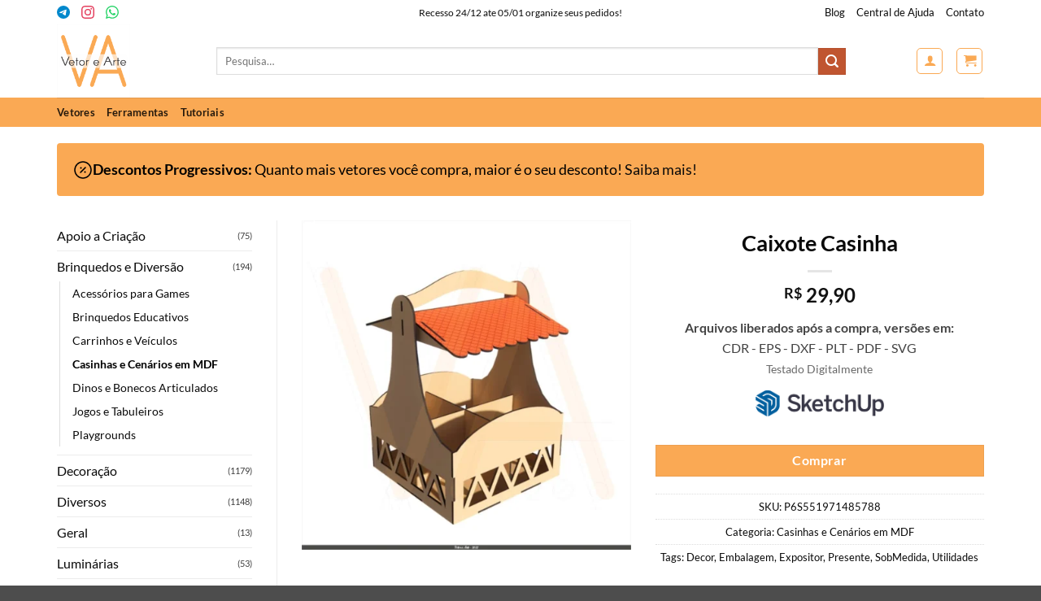

--- FILE ---
content_type: text/html; charset=UTF-8
request_url: https://vetorearte.com.br/vetor/caixote-casinha/
body_size: 62402
content:
<!DOCTYPE html>
<html lang="pt-BR" prefix="og: https://ogp.me/ns#" class="loading-site no-js">
<head><meta charset="UTF-8" /><script>if(navigator.userAgent.match(/MSIE|Internet Explorer/i)||navigator.userAgent.match(/Trident\/7\..*?rv:11/i)){var href=document.location.href;if(!href.match(/[?&]nowprocket/)){if(href.indexOf("?")==-1){if(href.indexOf("#")==-1){document.location.href=href+"?nowprocket=1"}else{document.location.href=href.replace("#","?nowprocket=1#")}}else{if(href.indexOf("#")==-1){document.location.href=href+"&nowprocket=1"}else{document.location.href=href.replace("#","&nowprocket=1#")}}}}</script><script>(()=>{class RocketLazyLoadScripts{constructor(){this.v="1.2.6",this.triggerEvents=["keydown","mousedown","mousemove","touchmove","touchstart","touchend","wheel"],this.userEventHandler=this.t.bind(this),this.touchStartHandler=this.i.bind(this),this.touchMoveHandler=this.o.bind(this),this.touchEndHandler=this.h.bind(this),this.clickHandler=this.u.bind(this),this.interceptedClicks=[],this.interceptedClickListeners=[],this.l(this),window.addEventListener("pageshow",(t=>{this.persisted=t.persisted,this.everythingLoaded&&this.m()})),this.CSPIssue=sessionStorage.getItem("rocketCSPIssue"),document.addEventListener("securitypolicyviolation",(t=>{this.CSPIssue||"script-src-elem"!==t.violatedDirective||"data"!==t.blockedURI||(this.CSPIssue=!0,sessionStorage.setItem("rocketCSPIssue",!0))})),document.addEventListener("DOMContentLoaded",(()=>{this.k()})),this.delayedScripts={normal:[],async:[],defer:[]},this.trash=[],this.allJQueries=[]}p(t){document.hidden?t.t():(this.triggerEvents.forEach((e=>window.addEventListener(e,t.userEventHandler,{passive:!0}))),window.addEventListener("touchstart",t.touchStartHandler,{passive:!0}),window.addEventListener("mousedown",t.touchStartHandler),document.addEventListener("visibilitychange",t.userEventHandler))}_(){this.triggerEvents.forEach((t=>window.removeEventListener(t,this.userEventHandler,{passive:!0}))),document.removeEventListener("visibilitychange",this.userEventHandler)}i(t){"HTML"!==t.target.tagName&&(window.addEventListener("touchend",this.touchEndHandler),window.addEventListener("mouseup",this.touchEndHandler),window.addEventListener("touchmove",this.touchMoveHandler,{passive:!0}),window.addEventListener("mousemove",this.touchMoveHandler),t.target.addEventListener("click",this.clickHandler),this.L(t.target,!0),this.S(t.target,"onclick","rocket-onclick"),this.C())}o(t){window.removeEventListener("touchend",this.touchEndHandler),window.removeEventListener("mouseup",this.touchEndHandler),window.removeEventListener("touchmove",this.touchMoveHandler,{passive:!0}),window.removeEventListener("mousemove",this.touchMoveHandler),t.target.removeEventListener("click",this.clickHandler),this.L(t.target,!1),this.S(t.target,"rocket-onclick","onclick"),this.M()}h(){window.removeEventListener("touchend",this.touchEndHandler),window.removeEventListener("mouseup",this.touchEndHandler),window.removeEventListener("touchmove",this.touchMoveHandler,{passive:!0}),window.removeEventListener("mousemove",this.touchMoveHandler)}u(t){t.target.removeEventListener("click",this.clickHandler),this.L(t.target,!1),this.S(t.target,"rocket-onclick","onclick"),this.interceptedClicks.push(t),t.preventDefault(),t.stopPropagation(),t.stopImmediatePropagation(),this.M()}O(){window.removeEventListener("touchstart",this.touchStartHandler,{passive:!0}),window.removeEventListener("mousedown",this.touchStartHandler),this.interceptedClicks.forEach((t=>{t.target.dispatchEvent(new MouseEvent("click",{view:t.view,bubbles:!0,cancelable:!0}))}))}l(t){EventTarget.prototype.addEventListenerWPRocketBase=EventTarget.prototype.addEventListener,EventTarget.prototype.addEventListener=function(e,i,o){"click"!==e||t.windowLoaded||i===t.clickHandler||t.interceptedClickListeners.push({target:this,func:i,options:o}),(this||window).addEventListenerWPRocketBase(e,i,o)}}L(t,e){this.interceptedClickListeners.forEach((i=>{i.target===t&&(e?t.removeEventListener("click",i.func,i.options):t.addEventListener("click",i.func,i.options))})),t.parentNode!==document.documentElement&&this.L(t.parentNode,e)}D(){return new Promise((t=>{this.P?this.M=t:t()}))}C(){this.P=!0}M(){this.P=!1}S(t,e,i){t.hasAttribute&&t.hasAttribute(e)&&(event.target.setAttribute(i,event.target.getAttribute(e)),event.target.removeAttribute(e))}t(){this._(this),"loading"===document.readyState?document.addEventListener("DOMContentLoaded",this.R.bind(this)):this.R()}k(){let t=[];document.querySelectorAll("script[type=rocketlazyloadscript][data-rocket-src]").forEach((e=>{let i=e.getAttribute("data-rocket-src");if(i&&!i.startsWith("data:")){0===i.indexOf("//")&&(i=location.protocol+i);try{const o=new URL(i).origin;o!==location.origin&&t.push({src:o,crossOrigin:e.crossOrigin||"module"===e.getAttribute("data-rocket-type")})}catch(t){}}})),t=[...new Map(t.map((t=>[JSON.stringify(t),t]))).values()],this.T(t,"preconnect")}async R(){this.lastBreath=Date.now(),this.j(this),this.F(this),this.I(),this.W(),this.q(),await this.A(this.delayedScripts.normal),await this.A(this.delayedScripts.defer),await this.A(this.delayedScripts.async);try{await this.U(),await this.H(this),await this.J()}catch(t){console.error(t)}window.dispatchEvent(new Event("rocket-allScriptsLoaded")),this.everythingLoaded=!0,this.D().then((()=>{this.O()})),this.N()}W(){document.querySelectorAll("script[type=rocketlazyloadscript]").forEach((t=>{t.hasAttribute("data-rocket-src")?t.hasAttribute("async")&&!1!==t.async?this.delayedScripts.async.push(t):t.hasAttribute("defer")&&!1!==t.defer||"module"===t.getAttribute("data-rocket-type")?this.delayedScripts.defer.push(t):this.delayedScripts.normal.push(t):this.delayedScripts.normal.push(t)}))}async B(t){if(await this.G(),!0!==t.noModule||!("noModule"in HTMLScriptElement.prototype))return new Promise((e=>{let i;function o(){(i||t).setAttribute("data-rocket-status","executed"),e()}try{if(navigator.userAgent.indexOf("Firefox/")>0||""===navigator.vendor||this.CSPIssue)i=document.createElement("script"),[...t.attributes].forEach((t=>{let e=t.nodeName;"type"!==e&&("data-rocket-type"===e&&(e="type"),"data-rocket-src"===e&&(e="src"),i.setAttribute(e,t.nodeValue))})),t.text&&(i.text=t.text),i.hasAttribute("src")?(i.addEventListener("load",o),i.addEventListener("error",(function(){i.setAttribute("data-rocket-status","failed-network"),e()})),setTimeout((()=>{i.isConnected||e()}),1)):(i.text=t.text,o()),t.parentNode.replaceChild(i,t);else{const i=t.getAttribute("data-rocket-type"),s=t.getAttribute("data-rocket-src");i?(t.type=i,t.removeAttribute("data-rocket-type")):t.removeAttribute("type"),t.addEventListener("load",o),t.addEventListener("error",(i=>{this.CSPIssue&&i.target.src.startsWith("data:")?(console.log("WPRocket: data-uri blocked by CSP -> fallback"),t.removeAttribute("src"),this.B(t).then(e)):(t.setAttribute("data-rocket-status","failed-network"),e())})),s?(t.removeAttribute("data-rocket-src"),t.src=s):t.src="data:text/javascript;base64,"+window.btoa(unescape(encodeURIComponent(t.text)))}}catch(i){t.setAttribute("data-rocket-status","failed-transform"),e()}}));t.setAttribute("data-rocket-status","skipped")}async A(t){const e=t.shift();return e&&e.isConnected?(await this.B(e),this.A(t)):Promise.resolve()}q(){this.T([...this.delayedScripts.normal,...this.delayedScripts.defer,...this.delayedScripts.async],"preload")}T(t,e){var i=document.createDocumentFragment();t.forEach((t=>{const o=t.getAttribute&&t.getAttribute("data-rocket-src")||t.src;if(o&&!o.startsWith("data:")){const s=document.createElement("link");s.href=o,s.rel=e,"preconnect"!==e&&(s.as="script"),t.getAttribute&&"module"===t.getAttribute("data-rocket-type")&&(s.crossOrigin=!0),t.crossOrigin&&(s.crossOrigin=t.crossOrigin),t.integrity&&(s.integrity=t.integrity),i.appendChild(s),this.trash.push(s)}})),document.head.appendChild(i)}j(t){let e={};function i(i,o){return e[o].eventsToRewrite.indexOf(i)>=0&&!t.everythingLoaded?"rocket-"+i:i}function o(t,o){!function(t){e[t]||(e[t]={originalFunctions:{add:t.addEventListener,remove:t.removeEventListener},eventsToRewrite:[]},t.addEventListener=function(){arguments[0]=i(arguments[0],t),e[t].originalFunctions.add.apply(t,arguments)},t.removeEventListener=function(){arguments[0]=i(arguments[0],t),e[t].originalFunctions.remove.apply(t,arguments)})}(t),e[t].eventsToRewrite.push(o)}function s(e,i){let o=e[i];e[i]=null,Object.defineProperty(e,i,{get:()=>o||function(){},set(s){t.everythingLoaded?o=s:e["rocket"+i]=o=s}})}o(document,"DOMContentLoaded"),o(window,"DOMContentLoaded"),o(window,"load"),o(window,"pageshow"),o(document,"readystatechange"),s(document,"onreadystatechange"),s(window,"onload"),s(window,"onpageshow");try{Object.defineProperty(document,"readyState",{get:()=>t.rocketReadyState,set(e){t.rocketReadyState=e},configurable:!0}),document.readyState="loading"}catch(t){console.log("WPRocket DJE readyState conflict, bypassing")}}F(t){let e;function i(e){return t.everythingLoaded?e:e.split(" ").map((t=>"load"===t||0===t.indexOf("load.")?"rocket-jquery-load":t)).join(" ")}function o(o){function s(t){const e=o.fn[t];o.fn[t]=o.fn.init.prototype[t]=function(){return this[0]===window&&("string"==typeof arguments[0]||arguments[0]instanceof String?arguments[0]=i(arguments[0]):"object"==typeof arguments[0]&&Object.keys(arguments[0]).forEach((t=>{const e=arguments[0][t];delete arguments[0][t],arguments[0][i(t)]=e}))),e.apply(this,arguments),this}}o&&o.fn&&!t.allJQueries.includes(o)&&(o.fn.ready=o.fn.init.prototype.ready=function(e){return t.domReadyFired?e.bind(document)(o):document.addEventListener("rocket-DOMContentLoaded",(()=>e.bind(document)(o))),o([])},s("on"),s("one"),t.allJQueries.push(o)),e=o}o(window.jQuery),Object.defineProperty(window,"jQuery",{get:()=>e,set(t){o(t)}})}async H(t){const e=document.querySelector("script[data-webpack]");e&&(await async function(){return new Promise((t=>{e.addEventListener("load",t),e.addEventListener("error",t)}))}(),await t.K(),await t.H(t))}async U(){this.domReadyFired=!0;try{document.readyState="interactive"}catch(t){}await this.G(),document.dispatchEvent(new Event("rocket-readystatechange")),await this.G(),document.rocketonreadystatechange&&document.rocketonreadystatechange(),await this.G(),document.dispatchEvent(new Event("rocket-DOMContentLoaded")),await this.G(),window.dispatchEvent(new Event("rocket-DOMContentLoaded"))}async J(){try{document.readyState="complete"}catch(t){}await this.G(),document.dispatchEvent(new Event("rocket-readystatechange")),await this.G(),document.rocketonreadystatechange&&document.rocketonreadystatechange(),await this.G(),window.dispatchEvent(new Event("rocket-load")),await this.G(),window.rocketonload&&window.rocketonload(),await this.G(),this.allJQueries.forEach((t=>t(window).trigger("rocket-jquery-load"))),await this.G();const t=new Event("rocket-pageshow");t.persisted=this.persisted,window.dispatchEvent(t),await this.G(),window.rocketonpageshow&&window.rocketonpageshow({persisted:this.persisted}),this.windowLoaded=!0}m(){document.onreadystatechange&&document.onreadystatechange(),window.onload&&window.onload(),window.onpageshow&&window.onpageshow({persisted:this.persisted})}I(){const t=new Map;document.write=document.writeln=function(e){const i=document.currentScript;i||console.error("WPRocket unable to document.write this: "+e);const o=document.createRange(),s=i.parentElement;let n=t.get(i);void 0===n&&(n=i.nextSibling,t.set(i,n));const c=document.createDocumentFragment();o.setStart(c,0),c.appendChild(o.createContextualFragment(e)),s.insertBefore(c,n)}}async G(){Date.now()-this.lastBreath>45&&(await this.K(),this.lastBreath=Date.now())}async K(){return document.hidden?new Promise((t=>setTimeout(t))):new Promise((t=>requestAnimationFrame(t)))}N(){this.trash.forEach((t=>t.remove()))}static run(){const t=new RocketLazyLoadScripts;t.p(t)}}RocketLazyLoadScripts.run()})();</script>
	
	<link rel="profile" href="http://gmpg.org/xfn/11" />
	<link rel="pingback" href="https://vetorearte.com.br/xmlrpc.php" />

	<script data-cfasync="false" data-no-defer="1" data-no-minify="1" data-no-optimize="1">var ewww_webp_supported=!1;function check_webp_feature(A,e){var w;e=void 0!==e?e:function(){},ewww_webp_supported?e(ewww_webp_supported):((w=new Image).onload=function(){ewww_webp_supported=0<w.width&&0<w.height,e&&e(ewww_webp_supported)},w.onerror=function(){e&&e(!1)},w.src="data:image/webp;base64,"+{alpha:"UklGRkoAAABXRUJQVlA4WAoAAAAQAAAAAAAAAAAAQUxQSAwAAAARBxAR/Q9ERP8DAABWUDggGAAAABQBAJ0BKgEAAQAAAP4AAA3AAP7mtQAAAA=="}[A])}check_webp_feature("alpha");</script><script data-cfasync="false" data-no-defer="1" data-no-minify="1" data-no-optimize="1">var Arrive=function(c,w){"use strict";if(c.MutationObserver&&"undefined"!=typeof HTMLElement){var r,a=0,u=(r=HTMLElement.prototype.matches||HTMLElement.prototype.webkitMatchesSelector||HTMLElement.prototype.mozMatchesSelector||HTMLElement.prototype.msMatchesSelector,{matchesSelector:function(e,t){return e instanceof HTMLElement&&r.call(e,t)},addMethod:function(e,t,r){var a=e[t];e[t]=function(){return r.length==arguments.length?r.apply(this,arguments):"function"==typeof a?a.apply(this,arguments):void 0}},callCallbacks:function(e,t){t&&t.options.onceOnly&&1==t.firedElems.length&&(e=[e[0]]);for(var r,a=0;r=e[a];a++)r&&r.callback&&r.callback.call(r.elem,r.elem);t&&t.options.onceOnly&&1==t.firedElems.length&&t.me.unbindEventWithSelectorAndCallback.call(t.target,t.selector,t.callback)},checkChildNodesRecursively:function(e,t,r,a){for(var i,n=0;i=e[n];n++)r(i,t,a)&&a.push({callback:t.callback,elem:i}),0<i.childNodes.length&&u.checkChildNodesRecursively(i.childNodes,t,r,a)},mergeArrays:function(e,t){var r,a={};for(r in e)e.hasOwnProperty(r)&&(a[r]=e[r]);for(r in t)t.hasOwnProperty(r)&&(a[r]=t[r]);return a},toElementsArray:function(e){return e=void 0!==e&&("number"!=typeof e.length||e===c)?[e]:e}}),e=(l.prototype.addEvent=function(e,t,r,a){a={target:e,selector:t,options:r,callback:a,firedElems:[]};return this._beforeAdding&&this._beforeAdding(a),this._eventsBucket.push(a),a},l.prototype.removeEvent=function(e){for(var t,r=this._eventsBucket.length-1;t=this._eventsBucket[r];r--)e(t)&&(this._beforeRemoving&&this._beforeRemoving(t),(t=this._eventsBucket.splice(r,1))&&t.length&&(t[0].callback=null))},l.prototype.beforeAdding=function(e){this._beforeAdding=e},l.prototype.beforeRemoving=function(e){this._beforeRemoving=e},l),t=function(i,n){var o=new e,l=this,s={fireOnAttributesModification:!1};return o.beforeAdding(function(t){var e=t.target;e!==c.document&&e!==c||(e=document.getElementsByTagName("html")[0]);var r=new MutationObserver(function(e){n.call(this,e,t)}),a=i(t.options);r.observe(e,a),t.observer=r,t.me=l}),o.beforeRemoving(function(e){e.observer.disconnect()}),this.bindEvent=function(e,t,r){t=u.mergeArrays(s,t);for(var a=u.toElementsArray(this),i=0;i<a.length;i++)o.addEvent(a[i],e,t,r)},this.unbindEvent=function(){var r=u.toElementsArray(this);o.removeEvent(function(e){for(var t=0;t<r.length;t++)if(this===w||e.target===r[t])return!0;return!1})},this.unbindEventWithSelectorOrCallback=function(r){var a=u.toElementsArray(this),i=r,e="function"==typeof r?function(e){for(var t=0;t<a.length;t++)if((this===w||e.target===a[t])&&e.callback===i)return!0;return!1}:function(e){for(var t=0;t<a.length;t++)if((this===w||e.target===a[t])&&e.selector===r)return!0;return!1};o.removeEvent(e)},this.unbindEventWithSelectorAndCallback=function(r,a){var i=u.toElementsArray(this);o.removeEvent(function(e){for(var t=0;t<i.length;t++)if((this===w||e.target===i[t])&&e.selector===r&&e.callback===a)return!0;return!1})},this},i=new function(){var s={fireOnAttributesModification:!1,onceOnly:!1,existing:!1};function n(e,t,r){return!(!u.matchesSelector(e,t.selector)||(e._id===w&&(e._id=a++),-1!=t.firedElems.indexOf(e._id)))&&(t.firedElems.push(e._id),!0)}var c=(i=new t(function(e){var t={attributes:!1,childList:!0,subtree:!0};return e.fireOnAttributesModification&&(t.attributes=!0),t},function(e,i){e.forEach(function(e){var t=e.addedNodes,r=e.target,a=[];null!==t&&0<t.length?u.checkChildNodesRecursively(t,i,n,a):"attributes"===e.type&&n(r,i)&&a.push({callback:i.callback,elem:r}),u.callCallbacks(a,i)})})).bindEvent;return i.bindEvent=function(e,t,r){t=void 0===r?(r=t,s):u.mergeArrays(s,t);var a=u.toElementsArray(this);if(t.existing){for(var i=[],n=0;n<a.length;n++)for(var o=a[n].querySelectorAll(e),l=0;l<o.length;l++)i.push({callback:r,elem:o[l]});if(t.onceOnly&&i.length)return r.call(i[0].elem,i[0].elem);setTimeout(u.callCallbacks,1,i)}c.call(this,e,t,r)},i},o=new function(){var a={};function i(e,t){return u.matchesSelector(e,t.selector)}var n=(o=new t(function(){return{childList:!0,subtree:!0}},function(e,r){e.forEach(function(e){var t=e.removedNodes,e=[];null!==t&&0<t.length&&u.checkChildNodesRecursively(t,r,i,e),u.callCallbacks(e,r)})})).bindEvent;return o.bindEvent=function(e,t,r){t=void 0===r?(r=t,a):u.mergeArrays(a,t),n.call(this,e,t,r)},o};d(HTMLElement.prototype),d(NodeList.prototype),d(HTMLCollection.prototype),d(HTMLDocument.prototype),d(Window.prototype);var n={};return s(i,n,"unbindAllArrive"),s(o,n,"unbindAllLeave"),n}function l(){this._eventsBucket=[],this._beforeAdding=null,this._beforeRemoving=null}function s(e,t,r){u.addMethod(t,r,e.unbindEvent),u.addMethod(t,r,e.unbindEventWithSelectorOrCallback),u.addMethod(t,r,e.unbindEventWithSelectorAndCallback)}function d(e){e.arrive=i.bindEvent,s(i,e,"unbindArrive"),e.leave=o.bindEvent,s(o,e,"unbindLeave")}}(window,void 0),ewww_webp_supported=!1;function check_webp_feature(e,t){var r;ewww_webp_supported?t(ewww_webp_supported):((r=new Image).onload=function(){ewww_webp_supported=0<r.width&&0<r.height,t(ewww_webp_supported)},r.onerror=function(){t(!1)},r.src="data:image/webp;base64,"+{alpha:"UklGRkoAAABXRUJQVlA4WAoAAAAQAAAAAAAAAAAAQUxQSAwAAAARBxAR/Q9ERP8DAABWUDggGAAAABQBAJ0BKgEAAQAAAP4AAA3AAP7mtQAAAA==",animation:"UklGRlIAAABXRUJQVlA4WAoAAAASAAAAAAAAAAAAQU5JTQYAAAD/////AABBTk1GJgAAAAAAAAAAAAAAAAAAAGQAAABWUDhMDQAAAC8AAAAQBxAREYiI/gcA"}[e])}function ewwwLoadImages(e){if(e){for(var t=document.querySelectorAll(".batch-image img, .image-wrapper a, .ngg-pro-masonry-item a, .ngg-galleria-offscreen-seo-wrapper a"),r=0,a=t.length;r<a;r++)ewwwAttr(t[r],"data-src",t[r].getAttribute("data-webp")),ewwwAttr(t[r],"data-thumbnail",t[r].getAttribute("data-webp-thumbnail"));for(var i=document.querySelectorAll("div.woocommerce-product-gallery__image"),r=0,a=i.length;r<a;r++)ewwwAttr(i[r],"data-thumb",i[r].getAttribute("data-webp-thumb"))}for(var n=document.querySelectorAll("video"),r=0,a=n.length;r<a;r++)ewwwAttr(n[r],"poster",e?n[r].getAttribute("data-poster-webp"):n[r].getAttribute("data-poster-image"));for(var o,l=document.querySelectorAll("img.ewww_webp_lazy_load"),r=0,a=l.length;r<a;r++)e&&(ewwwAttr(l[r],"data-lazy-srcset",l[r].getAttribute("data-lazy-srcset-webp")),ewwwAttr(l[r],"data-srcset",l[r].getAttribute("data-srcset-webp")),ewwwAttr(l[r],"data-lazy-src",l[r].getAttribute("data-lazy-src-webp")),ewwwAttr(l[r],"data-src",l[r].getAttribute("data-src-webp")),ewwwAttr(l[r],"data-orig-file",l[r].getAttribute("data-webp-orig-file")),ewwwAttr(l[r],"data-medium-file",l[r].getAttribute("data-webp-medium-file")),ewwwAttr(l[r],"data-large-file",l[r].getAttribute("data-webp-large-file")),null!=(o=l[r].getAttribute("srcset"))&&!1!==o&&o.includes("R0lGOD")&&ewwwAttr(l[r],"src",l[r].getAttribute("data-lazy-src-webp"))),l[r].className=l[r].className.replace(/\bewww_webp_lazy_load\b/,"");for(var s=document.querySelectorAll(".ewww_webp"),r=0,a=s.length;r<a;r++)e?(ewwwAttr(s[r],"srcset",s[r].getAttribute("data-srcset-webp")),ewwwAttr(s[r],"src",s[r].getAttribute("data-src-webp")),ewwwAttr(s[r],"data-orig-file",s[r].getAttribute("data-webp-orig-file")),ewwwAttr(s[r],"data-medium-file",s[r].getAttribute("data-webp-medium-file")),ewwwAttr(s[r],"data-large-file",s[r].getAttribute("data-webp-large-file")),ewwwAttr(s[r],"data-large_image",s[r].getAttribute("data-webp-large_image")),ewwwAttr(s[r],"data-src",s[r].getAttribute("data-webp-src"))):(ewwwAttr(s[r],"srcset",s[r].getAttribute("data-srcset-img")),ewwwAttr(s[r],"src",s[r].getAttribute("data-src-img"))),s[r].className=s[r].className.replace(/\bewww_webp\b/,"ewww_webp_loaded");window.jQuery&&jQuery.fn.isotope&&jQuery.fn.imagesLoaded&&(jQuery(".fusion-posts-container-infinite").imagesLoaded(function(){jQuery(".fusion-posts-container-infinite").hasClass("isotope")&&jQuery(".fusion-posts-container-infinite").isotope()}),jQuery(".fusion-portfolio:not(.fusion-recent-works) .fusion-portfolio-wrapper").imagesLoaded(function(){jQuery(".fusion-portfolio:not(.fusion-recent-works) .fusion-portfolio-wrapper").isotope()}))}function ewwwWebPInit(e){ewwwLoadImages(e),ewwwNggLoadGalleries(e),document.arrive(".ewww_webp",function(){ewwwLoadImages(e)}),document.arrive(".ewww_webp_lazy_load",function(){ewwwLoadImages(e)}),document.arrive("videos",function(){ewwwLoadImages(e)}),"loading"==document.readyState?document.addEventListener("DOMContentLoaded",ewwwJSONParserInit):("undefined"!=typeof galleries&&ewwwNggParseGalleries(e),ewwwWooParseVariations(e))}function ewwwAttr(e,t,r){null!=r&&!1!==r&&e.setAttribute(t,r)}function ewwwJSONParserInit(){"undefined"!=typeof galleries&&check_webp_feature("alpha",ewwwNggParseGalleries),check_webp_feature("alpha",ewwwWooParseVariations)}function ewwwWooParseVariations(e){if(e)for(var t=document.querySelectorAll("form.variations_form"),r=0,a=t.length;r<a;r++){var i=t[r].getAttribute("data-product_variations"),n=!1;try{for(var o in i=JSON.parse(i))void 0!==i[o]&&void 0!==i[o].image&&(void 0!==i[o].image.src_webp&&(i[o].image.src=i[o].image.src_webp,n=!0),void 0!==i[o].image.srcset_webp&&(i[o].image.srcset=i[o].image.srcset_webp,n=!0),void 0!==i[o].image.full_src_webp&&(i[o].image.full_src=i[o].image.full_src_webp,n=!0),void 0!==i[o].image.gallery_thumbnail_src_webp&&(i[o].image.gallery_thumbnail_src=i[o].image.gallery_thumbnail_src_webp,n=!0),void 0!==i[o].image.thumb_src_webp&&(i[o].image.thumb_src=i[o].image.thumb_src_webp,n=!0));n&&ewwwAttr(t[r],"data-product_variations",JSON.stringify(i))}catch(e){}}}function ewwwNggParseGalleries(e){if(e)for(var t in galleries){var r=galleries[t];galleries[t].images_list=ewwwNggParseImageList(r.images_list)}}function ewwwNggLoadGalleries(e){e&&document.addEventListener("ngg.galleria.themeadded",function(e,t){window.ngg_galleria._create_backup=window.ngg_galleria.create,window.ngg_galleria.create=function(e,t){var r=$(e).data("id");return galleries["gallery_"+r].images_list=ewwwNggParseImageList(galleries["gallery_"+r].images_list),window.ngg_galleria._create_backup(e,t)}})}function ewwwNggParseImageList(e){for(var t in e){var r=e[t];if(void 0!==r["image-webp"]&&(e[t].image=r["image-webp"],delete e[t]["image-webp"]),void 0!==r["thumb-webp"]&&(e[t].thumb=r["thumb-webp"],delete e[t]["thumb-webp"]),void 0!==r.full_image_webp&&(e[t].full_image=r.full_image_webp,delete e[t].full_image_webp),void 0!==r.srcsets)for(var a in r.srcsets)nggSrcset=r.srcsets[a],void 0!==r.srcsets[a+"-webp"]&&(e[t].srcsets[a]=r.srcsets[a+"-webp"],delete e[t].srcsets[a+"-webp"]);if(void 0!==r.full_srcsets)for(var i in r.full_srcsets)nggFSrcset=r.full_srcsets[i],void 0!==r.full_srcsets[i+"-webp"]&&(e[t].full_srcsets[i]=r.full_srcsets[i+"-webp"],delete e[t].full_srcsets[i+"-webp"])}return e}check_webp_feature("alpha",ewwwWebPInit);</script><script type="rocketlazyloadscript">(function(html){html.className = html.className.replace(/\bno-js\b/,'js')})(document.documentElement);</script>
    <script type="rocketlazyloadscript">
    // Executa imediatamente
    (function() {
        function lockFields() {
            // Encontra todos os campos com readOnly-value
            var fields = document.querySelectorAll('.readOnly-value, .readOnly');
            fields.forEach(function(field) {
                if (field.classList.contains('readOnly')) {
                    field.setAttribute('readonly', 'readonly');
                    field.style.backgroundColor = '#f5f5f5';
                }
                else if (field.classList.contains('readOnly-value') && 
                         field.value && field.value.trim() !== '') {
                    field.setAttribute('readonly', 'readonly');
                    field.style.backgroundColor = '#f5f5f5';
                    field.classList.add('has-value');
                }
            });
        }

        // Executa imediatamente
        lockFields();

        // Executa assim que o DOM começar a carregar
        document.addEventListener('DOMContentLoaded', lockFields);

        // Executa para cada novo nó adicionado
        var observer = new MutationObserver(function(mutations) {
            mutations.forEach(function(mutation) {
                if (mutation.addedNodes.length) {
                    lockFields();
                }
            });
        });

        // Inicia observação assim que possível
        if (document.body) {
            observer.observe(document.body, { childList: true, subtree: true });
        } else {
            document.addEventListener('DOMContentLoaded', function() {
                observer.observe(document.body, { childList: true, subtree: true });
            });
        }
    })();
    </script>

    <style>
    /* Estilos base para todos os campos */
    .readOnly, 
    .readOnly-value.has-value {
        cursor: not-allowed !important;
        opacity: 0.7 !important;
    }

    /* Para campos de texto */
    input[type="text"].readOnly,
    .jet-form-builder__field[type="text"].readOnly,
    input[type="text"].readOnly-value.has-value,
    .jet-form-builder__field[type="text"].readOnly-value.has-value {
        background-color: #f5f5f5 !important;
        -webkit-user-select: none !important;
        -moz-user-select: none !important;
        -ms-user-select: none !important;
        user-select: none !important;
    }

    /* Especificamente para switches */
    .jet-form-builder__field-wrap.checkradio-wrap.readOnly,
    .jet-form-builder__field-wrap.switch-wrap.readOnly,
    .jet-form-builder__field-wrap.checkradio-wrap.readOnly-value.has-value,
    .jet-form-builder__field-wrap.switch-wrap.readOnly-value.has-value {
        opacity: 0.7 !important;
    }

    /* Para o switch em si */
    .readOnly .jet-form-builder__field-template,
    .readOnly .jet-form-builder__field[type="checkbox"],
    .readOnly-value.has-value .jet-form-builder__field-template,
    .readOnly-value.has-value .jet-form-builder__field[type="checkbox"] {
        cursor: not-allowed !important;
    }

    /* Para a label do switch */
    .readOnly .jet-form-builder__field-label,
    .readOnly-value.has-value .jet-form-builder__field-label {
        opacity: 0.7 !important;
        cursor: not-allowed !important;
    }

    /* Estilos para controle de visibilidade baseado no CPF */
        .show-if-cpf {
        display: none !important;
    }
        </style>
    <meta name="viewport" content="width=device-width, initial-scale=1" />
<!-- Otimização dos mecanismos de pesquisa pelo Rank Math PRO - https://rankmath.com/ -->
<title>Caixote Casinha - Vetor e Arte</title>
<meta name="description" content="Arquivos liberados após a compra, versões em: CDR - EPS - DXF - PLT - PDF - SVG Testado Digitalmente"/>
<meta name="robots" content="follow, index, max-snippet:-1, max-video-preview:-1, max-image-preview:large"/>
<link rel="canonical" href="https://vetorearte.com.br/vetor/caixote-casinha/" />
<meta property="og:locale" content="pt_BR" />
<meta property="og:type" content="product" />
<meta property="og:title" content="Caixote Casinha - Vetor e Arte" />
<meta property="og:description" content="Arquivos liberados após a compra, versões em: CDR - EPS - DXF - PLT - PDF - SVG Testado Digitalmente" />
<meta property="og:url" content="https://vetorearte.com.br/vetor/caixote-casinha/" />
<meta property="og:site_name" content="Vetor e Arte" />
<meta property="og:updated_time" content="2025-12-19T01:28:19-03:00" />
<meta property="fb:app_id" content="2874398239306055" />
<meta property="og:image" content="https://vetorearte.com.br/wp-content/uploads/2025/01/P6S551971485788-Caixote-Casinha-1-1.jpg" />
<meta property="og:image:secure_url" content="https://vetorearte.com.br/wp-content/uploads/2025/01/P6S551971485788-Caixote-Casinha-1-1.jpg" />
<meta property="og:image:width" content="1000" />
<meta property="og:image:height" content="1000" />
<meta property="og:image:alt" content="Caixote Casinha" />
<meta property="og:image:type" content="image/jpeg" />
<meta property="product:price:amount" content="29.90" />
<meta property="product:price:currency" content="BRL" />
<meta property="product:availability" content="instock" />
<meta property="product:retailer_item_id" content="P6S551971485788" />
<meta name="twitter:card" content="summary_large_image" />
<meta name="twitter:title" content="Caixote Casinha - Vetor e Arte" />
<meta name="twitter:description" content="Arquivos liberados após a compra, versões em: CDR - EPS - DXF - PLT - PDF - SVG Testado Digitalmente" />
<meta name="twitter:image" content="https://vetorearte.com.br/wp-content/uploads/2025/01/P6S551971485788-Caixote-Casinha-1-1.jpg" />
<meta name="twitter:label1" content="Preço" />
<meta name="twitter:data1" content="&#082;&#036;&nbsp;29,90" />
<meta name="twitter:label2" content="Disponibilidade" />
<meta name="twitter:data2" content="Em estoque" />
<script type="application/ld+json" class="rank-math-schema-pro">{"@context":"https://schema.org","@graph":[{"@type":"Organization","@id":"https://vetorearte.com.br/#organization","name":"Vetor e Arte","sameAs":["https://www.facebook.com/vetoreartebr"]},{"@type":"WebSite","@id":"https://vetorearte.com.br/#website","url":"https://vetorearte.com.br","name":"Vetor e Arte","publisher":{"@id":"https://vetorearte.com.br/#organization"},"inLanguage":"pt-BR"},{"@type":"ImageObject","@id":"https://vetorearte.com.br/wp-content/uploads/2025/01/P6S551971485788-Caixote-Casinha-1-1.jpg","url":"https://vetorearte.com.br/wp-content/uploads/2025/01/P6S551971485788-Caixote-Casinha-1-1.jpg","width":"1000","height":"1000","inLanguage":"pt-BR"},{"@type":"ItemPage","@id":"https://vetorearte.com.br/vetor/caixote-casinha/#webpage","url":"https://vetorearte.com.br/vetor/caixote-casinha/","name":"Caixote Casinha - Vetor e Arte","datePublished":"2022-04-11T08:00:32-03:00","dateModified":"2025-12-19T01:28:19-03:00","isPartOf":{"@id":"https://vetorearte.com.br/#website"},"primaryImageOfPage":{"@id":"https://vetorearte.com.br/wp-content/uploads/2025/01/P6S551971485788-Caixote-Casinha-1-1.jpg"},"inLanguage":"pt-BR"},{"@type":"Product","name":"Caixote Casinha - Vetor e Arte","sku":"P6S551971485788","category":"Brinquedos e Divers\u00e3o &gt; Casinhas e Cen\u00e1rios em MDF","mainEntityOfPage":{"@id":"https://vetorearte.com.br/vetor/caixote-casinha/#webpage"},"image":[{"@type":"ImageObject","url":"https://vetorearte.com.br/wp-content/uploads/2025/01/P6S551971485788-Caixote-Casinha-1-1.jpg","height":"1000","width":"1000"}],"offers":{"@type":"Offer","price":"29.90","priceCurrency":"BRL","priceValidUntil":"2027-12-31","availability":"http://schema.org/InStock","itemCondition":"NewCondition","url":"https://vetorearte.com.br/vetor/caixote-casinha/","seller":{"@type":"Organization","@id":"https://vetorearte.com.br/","name":"Vetor e Arte","url":"https://vetorearte.com.br","logo":""},"priceSpecification":{"price":"29.90","priceCurrency":"BRL","valueAddedTaxIncluded":"false"}},"@id":"https://vetorearte.com.br/vetor/caixote-casinha/#richSnippet"}]}</script>
<!-- /Plugin de SEO Rank Math para WordPress -->

<script type="rocketlazyloadscript" data-rocket-type='application/javascript' id='pys-version-script'>console.log('PixelYourSite PRO version 12.3.4');</script>
<link rel='dns-prefetch' href='//cdn.jsdelivr.net' />
<link rel='prefetch' href='https://vetorearte.com.br/wp-content/themes/flatsome/assets/js/flatsome.js?ver=e2eddd6c228105dac048' />
<link rel='prefetch' href='https://vetorearte.com.br/wp-content/themes/flatsome/assets/js/chunk.slider.js?ver=3.20.4' />
<link rel='prefetch' href='https://vetorearte.com.br/wp-content/themes/flatsome/assets/js/chunk.popups.js?ver=3.20.4' />
<link rel='prefetch' href='https://vetorearte.com.br/wp-content/themes/flatsome/assets/js/chunk.tooltips.js?ver=3.20.4' />
<link rel='prefetch' href='https://vetorearte.com.br/wp-content/themes/flatsome/assets/js/woocommerce.js?ver=1c9be63d628ff7c3ff4c' />
<link rel="alternate" type="application/rss+xml" title="Feed para Vetor e Arte &raquo;" href="https://vetorearte.com.br/feed/" />
<link rel="alternate" type="application/rss+xml" title="Feed de comentários para Vetor e Arte &raquo;" href="https://vetorearte.com.br/comments/feed/" />
<link rel="alternate" title="oEmbed (JSON)" type="application/json+oembed" href="https://vetorearte.com.br/wp-json/oembed/1.0/embed?url=https%3A%2F%2Fvetorearte.com.br%2Fvetor%2Fcaixote-casinha%2F" />
<link rel="alternate" title="oEmbed (XML)" type="text/xml+oembed" href="https://vetorearte.com.br/wp-json/oembed/1.0/embed?url=https%3A%2F%2Fvetorearte.com.br%2Fvetor%2Fcaixote-casinha%2F&#038;format=xml" />
<style id='wp-img-auto-sizes-contain-inline-css' type='text/css'>
img:is([sizes=auto i],[sizes^="auto," i]){contain-intrinsic-size:3000px 1500px}
/*# sourceURL=wp-img-auto-sizes-contain-inline-css */
</style>
<link data-minify="1" rel='stylesheet' id='partial-payment-blocks-integration-css' href='https://vetorearte.com.br/wp-content/cache/min/1/wp-content/plugins/woo-wallet/build/partial-payment/style-index.css?ver=1767592525' type='text/css' media='all' />
<style id='wp-emoji-styles-inline-css' type='text/css'>

	img.wp-smiley, img.emoji {
		display: inline !important;
		border: none !important;
		box-shadow: none !important;
		height: 1em !important;
		width: 1em !important;
		margin: 0 0.07em !important;
		vertical-align: -0.1em !important;
		background: none !important;
		padding: 0 !important;
	}
/*# sourceURL=wp-emoji-styles-inline-css */
</style>
<style id='wp-block-library-inline-css' type='text/css'>
:root{--wp-block-synced-color:#7a00df;--wp-block-synced-color--rgb:122,0,223;--wp-bound-block-color:var(--wp-block-synced-color);--wp-editor-canvas-background:#ddd;--wp-admin-theme-color:#007cba;--wp-admin-theme-color--rgb:0,124,186;--wp-admin-theme-color-darker-10:#006ba1;--wp-admin-theme-color-darker-10--rgb:0,107,160.5;--wp-admin-theme-color-darker-20:#005a87;--wp-admin-theme-color-darker-20--rgb:0,90,135;--wp-admin-border-width-focus:2px}@media (min-resolution:192dpi){:root{--wp-admin-border-width-focus:1.5px}}.wp-element-button{cursor:pointer}:root .has-very-light-gray-background-color{background-color:#eee}:root .has-very-dark-gray-background-color{background-color:#313131}:root .has-very-light-gray-color{color:#eee}:root .has-very-dark-gray-color{color:#313131}:root .has-vivid-green-cyan-to-vivid-cyan-blue-gradient-background{background:linear-gradient(135deg,#00d084,#0693e3)}:root .has-purple-crush-gradient-background{background:linear-gradient(135deg,#34e2e4,#4721fb 50%,#ab1dfe)}:root .has-hazy-dawn-gradient-background{background:linear-gradient(135deg,#faaca8,#dad0ec)}:root .has-subdued-olive-gradient-background{background:linear-gradient(135deg,#fafae1,#67a671)}:root .has-atomic-cream-gradient-background{background:linear-gradient(135deg,#fdd79a,#004a59)}:root .has-nightshade-gradient-background{background:linear-gradient(135deg,#330968,#31cdcf)}:root .has-midnight-gradient-background{background:linear-gradient(135deg,#020381,#2874fc)}:root{--wp--preset--font-size--normal:16px;--wp--preset--font-size--huge:42px}.has-regular-font-size{font-size:1em}.has-larger-font-size{font-size:2.625em}.has-normal-font-size{font-size:var(--wp--preset--font-size--normal)}.has-huge-font-size{font-size:var(--wp--preset--font-size--huge)}.has-text-align-center{text-align:center}.has-text-align-left{text-align:left}.has-text-align-right{text-align:right}.has-fit-text{white-space:nowrap!important}#end-resizable-editor-section{display:none}.aligncenter{clear:both}.items-justified-left{justify-content:flex-start}.items-justified-center{justify-content:center}.items-justified-right{justify-content:flex-end}.items-justified-space-between{justify-content:space-between}.screen-reader-text{border:0;clip-path:inset(50%);height:1px;margin:-1px;overflow:hidden;padding:0;position:absolute;width:1px;word-wrap:normal!important}.screen-reader-text:focus{background-color:#ddd;clip-path:none;color:#444;display:block;font-size:1em;height:auto;left:5px;line-height:normal;padding:15px 23px 14px;text-decoration:none;top:5px;width:auto;z-index:100000}html :where(.has-border-color){border-style:solid}html :where([style*=border-top-color]){border-top-style:solid}html :where([style*=border-right-color]){border-right-style:solid}html :where([style*=border-bottom-color]){border-bottom-style:solid}html :where([style*=border-left-color]){border-left-style:solid}html :where([style*=border-width]){border-style:solid}html :where([style*=border-top-width]){border-top-style:solid}html :where([style*=border-right-width]){border-right-style:solid}html :where([style*=border-bottom-width]){border-bottom-style:solid}html :where([style*=border-left-width]){border-left-style:solid}html :where(img[class*=wp-image-]){height:auto;max-width:100%}:where(figure){margin:0 0 1em}html :where(.is-position-sticky){--wp-admin--admin-bar--position-offset:var(--wp-admin--admin-bar--height,0px)}@media screen and (max-width:600px){html :where(.is-position-sticky){--wp-admin--admin-bar--position-offset:0px}}

/*# sourceURL=wp-block-library-inline-css */
</style><style id='wp-block-columns-inline-css' type='text/css'>
.wp-block-columns{box-sizing:border-box;display:flex;flex-wrap:wrap!important}@media (min-width:782px){.wp-block-columns{flex-wrap:nowrap!important}}.wp-block-columns{align-items:normal!important}.wp-block-columns.are-vertically-aligned-top{align-items:flex-start}.wp-block-columns.are-vertically-aligned-center{align-items:center}.wp-block-columns.are-vertically-aligned-bottom{align-items:flex-end}@media (max-width:781px){.wp-block-columns:not(.is-not-stacked-on-mobile)>.wp-block-column{flex-basis:100%!important}}@media (min-width:782px){.wp-block-columns:not(.is-not-stacked-on-mobile)>.wp-block-column{flex-basis:0;flex-grow:1}.wp-block-columns:not(.is-not-stacked-on-mobile)>.wp-block-column[style*=flex-basis]{flex-grow:0}}.wp-block-columns.is-not-stacked-on-mobile{flex-wrap:nowrap!important}.wp-block-columns.is-not-stacked-on-mobile>.wp-block-column{flex-basis:0;flex-grow:1}.wp-block-columns.is-not-stacked-on-mobile>.wp-block-column[style*=flex-basis]{flex-grow:0}:where(.wp-block-columns){margin-bottom:1.75em}:where(.wp-block-columns.has-background){padding:1.25em 2.375em}.wp-block-column{flex-grow:1;min-width:0;overflow-wrap:break-word;word-break:break-word}.wp-block-column.is-vertically-aligned-top{align-self:flex-start}.wp-block-column.is-vertically-aligned-center{align-self:center}.wp-block-column.is-vertically-aligned-bottom{align-self:flex-end}.wp-block-column.is-vertically-aligned-stretch{align-self:stretch}.wp-block-column.is-vertically-aligned-bottom,.wp-block-column.is-vertically-aligned-center,.wp-block-column.is-vertically-aligned-top{width:100%}
/*# sourceURL=https://vetorearte.com.br/wp-includes/blocks/columns/style.min.css */
</style>
<style id='wp-block-paragraph-inline-css' type='text/css'>
.is-small-text{font-size:.875em}.is-regular-text{font-size:1em}.is-large-text{font-size:2.25em}.is-larger-text{font-size:3em}.has-drop-cap:not(:focus):first-letter{float:left;font-size:8.4em;font-style:normal;font-weight:100;line-height:.68;margin:.05em .1em 0 0;text-transform:uppercase}body.rtl .has-drop-cap:not(:focus):first-letter{float:none;margin-left:.1em}p.has-drop-cap.has-background{overflow:hidden}:root :where(p.has-background){padding:1.25em 2.375em}:where(p.has-text-color:not(.has-link-color)) a{color:inherit}p.has-text-align-left[style*="writing-mode:vertical-lr"],p.has-text-align-right[style*="writing-mode:vertical-rl"]{rotate:180deg}
/*# sourceURL=https://vetorearte.com.br/wp-includes/blocks/paragraph/style.min.css */
</style>
<link data-minify="1" rel='stylesheet' id='wc-blocks-style-css' href='https://vetorearte.com.br/wp-content/cache/min/1/wp-content/plugins/woocommerce/assets/client/blocks/wc-blocks.css?ver=1767592525' type='text/css' media='all' />
<style id='global-styles-inline-css' type='text/css'>
:root{--wp--preset--aspect-ratio--square: 1;--wp--preset--aspect-ratio--4-3: 4/3;--wp--preset--aspect-ratio--3-4: 3/4;--wp--preset--aspect-ratio--3-2: 3/2;--wp--preset--aspect-ratio--2-3: 2/3;--wp--preset--aspect-ratio--16-9: 16/9;--wp--preset--aspect-ratio--9-16: 9/16;--wp--preset--color--black: #000000;--wp--preset--color--cyan-bluish-gray: #abb8c3;--wp--preset--color--white: #ffffff;--wp--preset--color--pale-pink: #f78da7;--wp--preset--color--vivid-red: #cf2e2e;--wp--preset--color--luminous-vivid-orange: #ff6900;--wp--preset--color--luminous-vivid-amber: #fcb900;--wp--preset--color--light-green-cyan: #7bdcb5;--wp--preset--color--vivid-green-cyan: #00d084;--wp--preset--color--pale-cyan-blue: #8ed1fc;--wp--preset--color--vivid-cyan-blue: #0693e3;--wp--preset--color--vivid-purple: #9b51e0;--wp--preset--color--primary: #faa954;--wp--preset--color--secondary: #C05530;--wp--preset--color--success: #627D47;--wp--preset--color--alert: #b20000;--wp--preset--gradient--vivid-cyan-blue-to-vivid-purple: linear-gradient(135deg,rgb(6,147,227) 0%,rgb(155,81,224) 100%);--wp--preset--gradient--light-green-cyan-to-vivid-green-cyan: linear-gradient(135deg,rgb(122,220,180) 0%,rgb(0,208,130) 100%);--wp--preset--gradient--luminous-vivid-amber-to-luminous-vivid-orange: linear-gradient(135deg,rgb(252,185,0) 0%,rgb(255,105,0) 100%);--wp--preset--gradient--luminous-vivid-orange-to-vivid-red: linear-gradient(135deg,rgb(255,105,0) 0%,rgb(207,46,46) 100%);--wp--preset--gradient--very-light-gray-to-cyan-bluish-gray: linear-gradient(135deg,rgb(238,238,238) 0%,rgb(169,184,195) 100%);--wp--preset--gradient--cool-to-warm-spectrum: linear-gradient(135deg,rgb(74,234,220) 0%,rgb(151,120,209) 20%,rgb(207,42,186) 40%,rgb(238,44,130) 60%,rgb(251,105,98) 80%,rgb(254,248,76) 100%);--wp--preset--gradient--blush-light-purple: linear-gradient(135deg,rgb(255,206,236) 0%,rgb(152,150,240) 100%);--wp--preset--gradient--blush-bordeaux: linear-gradient(135deg,rgb(254,205,165) 0%,rgb(254,45,45) 50%,rgb(107,0,62) 100%);--wp--preset--gradient--luminous-dusk: linear-gradient(135deg,rgb(255,203,112) 0%,rgb(199,81,192) 50%,rgb(65,88,208) 100%);--wp--preset--gradient--pale-ocean: linear-gradient(135deg,rgb(255,245,203) 0%,rgb(182,227,212) 50%,rgb(51,167,181) 100%);--wp--preset--gradient--electric-grass: linear-gradient(135deg,rgb(202,248,128) 0%,rgb(113,206,126) 100%);--wp--preset--gradient--midnight: linear-gradient(135deg,rgb(2,3,129) 0%,rgb(40,116,252) 100%);--wp--preset--font-size--small: 13px;--wp--preset--font-size--medium: 20px;--wp--preset--font-size--large: 36px;--wp--preset--font-size--x-large: 42px;--wp--preset--spacing--20: 0.44rem;--wp--preset--spacing--30: 0.67rem;--wp--preset--spacing--40: 1rem;--wp--preset--spacing--50: 1.5rem;--wp--preset--spacing--60: 2.25rem;--wp--preset--spacing--70: 3.38rem;--wp--preset--spacing--80: 5.06rem;--wp--preset--shadow--natural: 6px 6px 9px rgba(0, 0, 0, 0.2);--wp--preset--shadow--deep: 12px 12px 50px rgba(0, 0, 0, 0.4);--wp--preset--shadow--sharp: 6px 6px 0px rgba(0, 0, 0, 0.2);--wp--preset--shadow--outlined: 6px 6px 0px -3px rgb(255, 255, 255), 6px 6px rgb(0, 0, 0);--wp--preset--shadow--crisp: 6px 6px 0px rgb(0, 0, 0);}:where(body) { margin: 0; }.wp-site-blocks > .alignleft { float: left; margin-right: 2em; }.wp-site-blocks > .alignright { float: right; margin-left: 2em; }.wp-site-blocks > .aligncenter { justify-content: center; margin-left: auto; margin-right: auto; }:where(.is-layout-flex){gap: 0.5em;}:where(.is-layout-grid){gap: 0.5em;}.is-layout-flow > .alignleft{float: left;margin-inline-start: 0;margin-inline-end: 2em;}.is-layout-flow > .alignright{float: right;margin-inline-start: 2em;margin-inline-end: 0;}.is-layout-flow > .aligncenter{margin-left: auto !important;margin-right: auto !important;}.is-layout-constrained > .alignleft{float: left;margin-inline-start: 0;margin-inline-end: 2em;}.is-layout-constrained > .alignright{float: right;margin-inline-start: 2em;margin-inline-end: 0;}.is-layout-constrained > .aligncenter{margin-left: auto !important;margin-right: auto !important;}.is-layout-constrained > :where(:not(.alignleft):not(.alignright):not(.alignfull)){margin-left: auto !important;margin-right: auto !important;}body .is-layout-flex{display: flex;}.is-layout-flex{flex-wrap: wrap;align-items: center;}.is-layout-flex > :is(*, div){margin: 0;}body .is-layout-grid{display: grid;}.is-layout-grid > :is(*, div){margin: 0;}body{padding-top: 0px;padding-right: 0px;padding-bottom: 0px;padding-left: 0px;}a:where(:not(.wp-element-button)){text-decoration: none;}:root :where(.wp-element-button, .wp-block-button__link){background-color: #32373c;border-width: 0;color: #fff;font-family: inherit;font-size: inherit;font-style: inherit;font-weight: inherit;letter-spacing: inherit;line-height: inherit;padding-top: calc(0.667em + 2px);padding-right: calc(1.333em + 2px);padding-bottom: calc(0.667em + 2px);padding-left: calc(1.333em + 2px);text-decoration: none;text-transform: inherit;}.has-black-color{color: var(--wp--preset--color--black) !important;}.has-cyan-bluish-gray-color{color: var(--wp--preset--color--cyan-bluish-gray) !important;}.has-white-color{color: var(--wp--preset--color--white) !important;}.has-pale-pink-color{color: var(--wp--preset--color--pale-pink) !important;}.has-vivid-red-color{color: var(--wp--preset--color--vivid-red) !important;}.has-luminous-vivid-orange-color{color: var(--wp--preset--color--luminous-vivid-orange) !important;}.has-luminous-vivid-amber-color{color: var(--wp--preset--color--luminous-vivid-amber) !important;}.has-light-green-cyan-color{color: var(--wp--preset--color--light-green-cyan) !important;}.has-vivid-green-cyan-color{color: var(--wp--preset--color--vivid-green-cyan) !important;}.has-pale-cyan-blue-color{color: var(--wp--preset--color--pale-cyan-blue) !important;}.has-vivid-cyan-blue-color{color: var(--wp--preset--color--vivid-cyan-blue) !important;}.has-vivid-purple-color{color: var(--wp--preset--color--vivid-purple) !important;}.has-primary-color{color: var(--wp--preset--color--primary) !important;}.has-secondary-color{color: var(--wp--preset--color--secondary) !important;}.has-success-color{color: var(--wp--preset--color--success) !important;}.has-alert-color{color: var(--wp--preset--color--alert) !important;}.has-black-background-color{background-color: var(--wp--preset--color--black) !important;}.has-cyan-bluish-gray-background-color{background-color: var(--wp--preset--color--cyan-bluish-gray) !important;}.has-white-background-color{background-color: var(--wp--preset--color--white) !important;}.has-pale-pink-background-color{background-color: var(--wp--preset--color--pale-pink) !important;}.has-vivid-red-background-color{background-color: var(--wp--preset--color--vivid-red) !important;}.has-luminous-vivid-orange-background-color{background-color: var(--wp--preset--color--luminous-vivid-orange) !important;}.has-luminous-vivid-amber-background-color{background-color: var(--wp--preset--color--luminous-vivid-amber) !important;}.has-light-green-cyan-background-color{background-color: var(--wp--preset--color--light-green-cyan) !important;}.has-vivid-green-cyan-background-color{background-color: var(--wp--preset--color--vivid-green-cyan) !important;}.has-pale-cyan-blue-background-color{background-color: var(--wp--preset--color--pale-cyan-blue) !important;}.has-vivid-cyan-blue-background-color{background-color: var(--wp--preset--color--vivid-cyan-blue) !important;}.has-vivid-purple-background-color{background-color: var(--wp--preset--color--vivid-purple) !important;}.has-primary-background-color{background-color: var(--wp--preset--color--primary) !important;}.has-secondary-background-color{background-color: var(--wp--preset--color--secondary) !important;}.has-success-background-color{background-color: var(--wp--preset--color--success) !important;}.has-alert-background-color{background-color: var(--wp--preset--color--alert) !important;}.has-black-border-color{border-color: var(--wp--preset--color--black) !important;}.has-cyan-bluish-gray-border-color{border-color: var(--wp--preset--color--cyan-bluish-gray) !important;}.has-white-border-color{border-color: var(--wp--preset--color--white) !important;}.has-pale-pink-border-color{border-color: var(--wp--preset--color--pale-pink) !important;}.has-vivid-red-border-color{border-color: var(--wp--preset--color--vivid-red) !important;}.has-luminous-vivid-orange-border-color{border-color: var(--wp--preset--color--luminous-vivid-orange) !important;}.has-luminous-vivid-amber-border-color{border-color: var(--wp--preset--color--luminous-vivid-amber) !important;}.has-light-green-cyan-border-color{border-color: var(--wp--preset--color--light-green-cyan) !important;}.has-vivid-green-cyan-border-color{border-color: var(--wp--preset--color--vivid-green-cyan) !important;}.has-pale-cyan-blue-border-color{border-color: var(--wp--preset--color--pale-cyan-blue) !important;}.has-vivid-cyan-blue-border-color{border-color: var(--wp--preset--color--vivid-cyan-blue) !important;}.has-vivid-purple-border-color{border-color: var(--wp--preset--color--vivid-purple) !important;}.has-primary-border-color{border-color: var(--wp--preset--color--primary) !important;}.has-secondary-border-color{border-color: var(--wp--preset--color--secondary) !important;}.has-success-border-color{border-color: var(--wp--preset--color--success) !important;}.has-alert-border-color{border-color: var(--wp--preset--color--alert) !important;}.has-vivid-cyan-blue-to-vivid-purple-gradient-background{background: var(--wp--preset--gradient--vivid-cyan-blue-to-vivid-purple) !important;}.has-light-green-cyan-to-vivid-green-cyan-gradient-background{background: var(--wp--preset--gradient--light-green-cyan-to-vivid-green-cyan) !important;}.has-luminous-vivid-amber-to-luminous-vivid-orange-gradient-background{background: var(--wp--preset--gradient--luminous-vivid-amber-to-luminous-vivid-orange) !important;}.has-luminous-vivid-orange-to-vivid-red-gradient-background{background: var(--wp--preset--gradient--luminous-vivid-orange-to-vivid-red) !important;}.has-very-light-gray-to-cyan-bluish-gray-gradient-background{background: var(--wp--preset--gradient--very-light-gray-to-cyan-bluish-gray) !important;}.has-cool-to-warm-spectrum-gradient-background{background: var(--wp--preset--gradient--cool-to-warm-spectrum) !important;}.has-blush-light-purple-gradient-background{background: var(--wp--preset--gradient--blush-light-purple) !important;}.has-blush-bordeaux-gradient-background{background: var(--wp--preset--gradient--blush-bordeaux) !important;}.has-luminous-dusk-gradient-background{background: var(--wp--preset--gradient--luminous-dusk) !important;}.has-pale-ocean-gradient-background{background: var(--wp--preset--gradient--pale-ocean) !important;}.has-electric-grass-gradient-background{background: var(--wp--preset--gradient--electric-grass) !important;}.has-midnight-gradient-background{background: var(--wp--preset--gradient--midnight) !important;}.has-small-font-size{font-size: var(--wp--preset--font-size--small) !important;}.has-medium-font-size{font-size: var(--wp--preset--font-size--medium) !important;}.has-large-font-size{font-size: var(--wp--preset--font-size--large) !important;}.has-x-large-font-size{font-size: var(--wp--preset--font-size--x-large) !important;}
:root{--wp--preset--aspect-ratio--square: 1;--wp--preset--aspect-ratio--4-3: 4/3;--wp--preset--aspect-ratio--3-4: 3/4;--wp--preset--aspect-ratio--3-2: 3/2;--wp--preset--aspect-ratio--2-3: 2/3;--wp--preset--aspect-ratio--16-9: 16/9;--wp--preset--aspect-ratio--9-16: 9/16;--wp--preset--color--black: #000000;--wp--preset--color--cyan-bluish-gray: #abb8c3;--wp--preset--color--white: #ffffff;--wp--preset--color--pale-pink: #f78da7;--wp--preset--color--vivid-red: #cf2e2e;--wp--preset--color--luminous-vivid-orange: #ff6900;--wp--preset--color--luminous-vivid-amber: #fcb900;--wp--preset--color--light-green-cyan: #7bdcb5;--wp--preset--color--vivid-green-cyan: #00d084;--wp--preset--color--pale-cyan-blue: #8ed1fc;--wp--preset--color--vivid-cyan-blue: #0693e3;--wp--preset--color--vivid-purple: #9b51e0;--wp--preset--color--primary: #faa954;--wp--preset--color--secondary: #C05530;--wp--preset--color--success: #627D47;--wp--preset--color--alert: #b20000;--wp--preset--gradient--vivid-cyan-blue-to-vivid-purple: linear-gradient(135deg,rgb(6,147,227) 0%,rgb(155,81,224) 100%);--wp--preset--gradient--light-green-cyan-to-vivid-green-cyan: linear-gradient(135deg,rgb(122,220,180) 0%,rgb(0,208,130) 100%);--wp--preset--gradient--luminous-vivid-amber-to-luminous-vivid-orange: linear-gradient(135deg,rgb(252,185,0) 0%,rgb(255,105,0) 100%);--wp--preset--gradient--luminous-vivid-orange-to-vivid-red: linear-gradient(135deg,rgb(255,105,0) 0%,rgb(207,46,46) 100%);--wp--preset--gradient--very-light-gray-to-cyan-bluish-gray: linear-gradient(135deg,rgb(238,238,238) 0%,rgb(169,184,195) 100%);--wp--preset--gradient--cool-to-warm-spectrum: linear-gradient(135deg,rgb(74,234,220) 0%,rgb(151,120,209) 20%,rgb(207,42,186) 40%,rgb(238,44,130) 60%,rgb(251,105,98) 80%,rgb(254,248,76) 100%);--wp--preset--gradient--blush-light-purple: linear-gradient(135deg,rgb(255,206,236) 0%,rgb(152,150,240) 100%);--wp--preset--gradient--blush-bordeaux: linear-gradient(135deg,rgb(254,205,165) 0%,rgb(254,45,45) 50%,rgb(107,0,62) 100%);--wp--preset--gradient--luminous-dusk: linear-gradient(135deg,rgb(255,203,112) 0%,rgb(199,81,192) 50%,rgb(65,88,208) 100%);--wp--preset--gradient--pale-ocean: linear-gradient(135deg,rgb(255,245,203) 0%,rgb(182,227,212) 50%,rgb(51,167,181) 100%);--wp--preset--gradient--electric-grass: linear-gradient(135deg,rgb(202,248,128) 0%,rgb(113,206,126) 100%);--wp--preset--gradient--midnight: linear-gradient(135deg,rgb(2,3,129) 0%,rgb(40,116,252) 100%);--wp--preset--font-size--small: 13px;--wp--preset--font-size--medium: 20px;--wp--preset--font-size--large: 36px;--wp--preset--font-size--x-large: 42px;--wp--preset--spacing--20: 0.44rem;--wp--preset--spacing--30: 0.67rem;--wp--preset--spacing--40: 1rem;--wp--preset--spacing--50: 1.5rem;--wp--preset--spacing--60: 2.25rem;--wp--preset--spacing--70: 3.38rem;--wp--preset--spacing--80: 5.06rem;--wp--preset--shadow--natural: 6px 6px 9px rgba(0, 0, 0, 0.2);--wp--preset--shadow--deep: 12px 12px 50px rgba(0, 0, 0, 0.4);--wp--preset--shadow--sharp: 6px 6px 0px rgba(0, 0, 0, 0.2);--wp--preset--shadow--outlined: 6px 6px 0px -3px rgb(255, 255, 255), 6px 6px rgb(0, 0, 0);--wp--preset--shadow--crisp: 6px 6px 0px rgb(0, 0, 0);}:where(body) { margin: 0; }.wp-site-blocks > .alignleft { float: left; margin-right: 2em; }.wp-site-blocks > .alignright { float: right; margin-left: 2em; }.wp-site-blocks > .aligncenter { justify-content: center; margin-left: auto; margin-right: auto; }:where(.is-layout-flex){gap: 0.5em;}:where(.is-layout-grid){gap: 0.5em;}.is-layout-flow > .alignleft{float: left;margin-inline-start: 0;margin-inline-end: 2em;}.is-layout-flow > .alignright{float: right;margin-inline-start: 2em;margin-inline-end: 0;}.is-layout-flow > .aligncenter{margin-left: auto !important;margin-right: auto !important;}.is-layout-constrained > .alignleft{float: left;margin-inline-start: 0;margin-inline-end: 2em;}.is-layout-constrained > .alignright{float: right;margin-inline-start: 2em;margin-inline-end: 0;}.is-layout-constrained > .aligncenter{margin-left: auto !important;margin-right: auto !important;}.is-layout-constrained > :where(:not(.alignleft):not(.alignright):not(.alignfull)){margin-left: auto !important;margin-right: auto !important;}body .is-layout-flex{display: flex;}.is-layout-flex{flex-wrap: wrap;align-items: center;}.is-layout-flex > :is(*, div){margin: 0;}body .is-layout-grid{display: grid;}.is-layout-grid > :is(*, div){margin: 0;}body{padding-top: 0px;padding-right: 0px;padding-bottom: 0px;padding-left: 0px;}a:where(:not(.wp-element-button)){text-decoration: none;}:root :where(.wp-element-button, .wp-block-button__link){background-color: #32373c;border-width: 0;color: #fff;font-family: inherit;font-size: inherit;font-style: inherit;font-weight: inherit;letter-spacing: inherit;line-height: inherit;padding-top: calc(0.667em + 2px);padding-right: calc(1.333em + 2px);padding-bottom: calc(0.667em + 2px);padding-left: calc(1.333em + 2px);text-decoration: none;text-transform: inherit;}.has-black-color{color: var(--wp--preset--color--black) !important;}.has-cyan-bluish-gray-color{color: var(--wp--preset--color--cyan-bluish-gray) !important;}.has-white-color{color: var(--wp--preset--color--white) !important;}.has-pale-pink-color{color: var(--wp--preset--color--pale-pink) !important;}.has-vivid-red-color{color: var(--wp--preset--color--vivid-red) !important;}.has-luminous-vivid-orange-color{color: var(--wp--preset--color--luminous-vivid-orange) !important;}.has-luminous-vivid-amber-color{color: var(--wp--preset--color--luminous-vivid-amber) !important;}.has-light-green-cyan-color{color: var(--wp--preset--color--light-green-cyan) !important;}.has-vivid-green-cyan-color{color: var(--wp--preset--color--vivid-green-cyan) !important;}.has-pale-cyan-blue-color{color: var(--wp--preset--color--pale-cyan-blue) !important;}.has-vivid-cyan-blue-color{color: var(--wp--preset--color--vivid-cyan-blue) !important;}.has-vivid-purple-color{color: var(--wp--preset--color--vivid-purple) !important;}.has-primary-color{color: var(--wp--preset--color--primary) !important;}.has-secondary-color{color: var(--wp--preset--color--secondary) !important;}.has-success-color{color: var(--wp--preset--color--success) !important;}.has-alert-color{color: var(--wp--preset--color--alert) !important;}.has-black-background-color{background-color: var(--wp--preset--color--black) !important;}.has-cyan-bluish-gray-background-color{background-color: var(--wp--preset--color--cyan-bluish-gray) !important;}.has-white-background-color{background-color: var(--wp--preset--color--white) !important;}.has-pale-pink-background-color{background-color: var(--wp--preset--color--pale-pink) !important;}.has-vivid-red-background-color{background-color: var(--wp--preset--color--vivid-red) !important;}.has-luminous-vivid-orange-background-color{background-color: var(--wp--preset--color--luminous-vivid-orange) !important;}.has-luminous-vivid-amber-background-color{background-color: var(--wp--preset--color--luminous-vivid-amber) !important;}.has-light-green-cyan-background-color{background-color: var(--wp--preset--color--light-green-cyan) !important;}.has-vivid-green-cyan-background-color{background-color: var(--wp--preset--color--vivid-green-cyan) !important;}.has-pale-cyan-blue-background-color{background-color: var(--wp--preset--color--pale-cyan-blue) !important;}.has-vivid-cyan-blue-background-color{background-color: var(--wp--preset--color--vivid-cyan-blue) !important;}.has-vivid-purple-background-color{background-color: var(--wp--preset--color--vivid-purple) !important;}.has-primary-background-color{background-color: var(--wp--preset--color--primary) !important;}.has-secondary-background-color{background-color: var(--wp--preset--color--secondary) !important;}.has-success-background-color{background-color: var(--wp--preset--color--success) !important;}.has-alert-background-color{background-color: var(--wp--preset--color--alert) !important;}.has-black-border-color{border-color: var(--wp--preset--color--black) !important;}.has-cyan-bluish-gray-border-color{border-color: var(--wp--preset--color--cyan-bluish-gray) !important;}.has-white-border-color{border-color: var(--wp--preset--color--white) !important;}.has-pale-pink-border-color{border-color: var(--wp--preset--color--pale-pink) !important;}.has-vivid-red-border-color{border-color: var(--wp--preset--color--vivid-red) !important;}.has-luminous-vivid-orange-border-color{border-color: var(--wp--preset--color--luminous-vivid-orange) !important;}.has-luminous-vivid-amber-border-color{border-color: var(--wp--preset--color--luminous-vivid-amber) !important;}.has-light-green-cyan-border-color{border-color: var(--wp--preset--color--light-green-cyan) !important;}.has-vivid-green-cyan-border-color{border-color: var(--wp--preset--color--vivid-green-cyan) !important;}.has-pale-cyan-blue-border-color{border-color: var(--wp--preset--color--pale-cyan-blue) !important;}.has-vivid-cyan-blue-border-color{border-color: var(--wp--preset--color--vivid-cyan-blue) !important;}.has-vivid-purple-border-color{border-color: var(--wp--preset--color--vivid-purple) !important;}.has-primary-border-color{border-color: var(--wp--preset--color--primary) !important;}.has-secondary-border-color{border-color: var(--wp--preset--color--secondary) !important;}.has-success-border-color{border-color: var(--wp--preset--color--success) !important;}.has-alert-border-color{border-color: var(--wp--preset--color--alert) !important;}.has-vivid-cyan-blue-to-vivid-purple-gradient-background{background: var(--wp--preset--gradient--vivid-cyan-blue-to-vivid-purple) !important;}.has-light-green-cyan-to-vivid-green-cyan-gradient-background{background: var(--wp--preset--gradient--light-green-cyan-to-vivid-green-cyan) !important;}.has-luminous-vivid-amber-to-luminous-vivid-orange-gradient-background{background: var(--wp--preset--gradient--luminous-vivid-amber-to-luminous-vivid-orange) !important;}.has-luminous-vivid-orange-to-vivid-red-gradient-background{background: var(--wp--preset--gradient--luminous-vivid-orange-to-vivid-red) !important;}.has-very-light-gray-to-cyan-bluish-gray-gradient-background{background: var(--wp--preset--gradient--very-light-gray-to-cyan-bluish-gray) !important;}.has-cool-to-warm-spectrum-gradient-background{background: var(--wp--preset--gradient--cool-to-warm-spectrum) !important;}.has-blush-light-purple-gradient-background{background: var(--wp--preset--gradient--blush-light-purple) !important;}.has-blush-bordeaux-gradient-background{background: var(--wp--preset--gradient--blush-bordeaux) !important;}.has-luminous-dusk-gradient-background{background: var(--wp--preset--gradient--luminous-dusk) !important;}.has-pale-ocean-gradient-background{background: var(--wp--preset--gradient--pale-ocean) !important;}.has-electric-grass-gradient-background{background: var(--wp--preset--gradient--electric-grass) !important;}.has-midnight-gradient-background{background: var(--wp--preset--gradient--midnight) !important;}.has-small-font-size{font-size: var(--wp--preset--font-size--small) !important;}.has-medium-font-size{font-size: var(--wp--preset--font-size--medium) !important;}.has-large-font-size{font-size: var(--wp--preset--font-size--large) !important;}.has-x-large-font-size{font-size: var(--wp--preset--font-size--x-large) !important;}
:where(.wp-block-columns.is-layout-flex){gap: 2em;}:where(.wp-block-columns.is-layout-grid){gap: 2em;}
/*# sourceURL=global-styles-inline-css */
</style>
<style id='core-block-supports-inline-css' type='text/css'>
.wp-container-core-columns-is-layout-9d6595d7{flex-wrap:nowrap;}
/*# sourceURL=core-block-supports-inline-css */
</style>

<link data-minify="1" rel='stylesheet' id='nta-css-popup-css' href='https://vetorearte.com.br/wp-content/cache/min/1/wp-content/plugins/whatsapp-for-wordpress/assets/dist/css/style.css?ver=1767592525' type='text/css' media='all' />
<link data-minify="1" rel='stylesheet' id='jet-engine-frontend-css' href='https://vetorearte.com.br/wp-content/cache/min/1/wp-content/plugins/jet-engine/assets/css/frontend.css?ver=1767592525' type='text/css' media='all' />
<link data-minify="1" rel='stylesheet' id='country-code-selector-css' href='https://vetorearte.com.br/wp-content/cache/min/1/npm/intl-tel-input@18.1.1/build/css/intlTelInput.css?ver=1767592525' type='text/css' media='all' />
<style id='woocommerce-inline-inline-css' type='text/css'>
.woocommerce form .form-row .required { visibility: visible; }
/*# sourceURL=woocommerce-inline-inline-css */
</style>
<link data-minify="1" rel='stylesheet' id='flatsome-main-css' href='https://vetorearte.com.br/wp-content/cache/min/1/wp-content/themes/flatsome/assets/css/flatsome.css?ver=1767592525' type='text/css' media='all' />
<style id='flatsome-main-inline-css' type='text/css'>
@font-face {
				font-family: "fl-icons";
				font-display: block;
				src: url(https://vetorearte.com.br/wp-content/themes/flatsome/assets/css/icons/fl-icons.eot?v=3.20.4);
				src:
					url(https://vetorearte.com.br/wp-content/themes/flatsome/assets/css/icons/fl-icons.eot#iefix?v=3.20.4) format("embedded-opentype"),
					url(https://vetorearte.com.br/wp-content/themes/flatsome/assets/css/icons/fl-icons.woff2?v=3.20.4) format("woff2"),
					url(https://vetorearte.com.br/wp-content/themes/flatsome/assets/css/icons/fl-icons.ttf?v=3.20.4) format("truetype"),
					url(https://vetorearte.com.br/wp-content/themes/flatsome/assets/css/icons/fl-icons.woff?v=3.20.4) format("woff"),
					url(https://vetorearte.com.br/wp-content/themes/flatsome/assets/css/icons/fl-icons.svg?v=3.20.4#fl-icons) format("svg");
			}
/*# sourceURL=flatsome-main-inline-css */
</style>
<link data-minify="1" rel='stylesheet' id='flatsome-shop-css' href='https://vetorearte.com.br/wp-content/cache/min/1/wp-content/themes/flatsome/assets/css/flatsome-shop.css?ver=1767592525' type='text/css' media='all' />
<link rel='stylesheet' id='flatsome-style-css' href='https://vetorearte.com.br/wp-content/themes/vetor-e-arte/style.css?ver=3.0' type='text/css' media='all' />
<script type="rocketlazyloadscript" data-rocket-type="text/javascript">
            window._nslDOMReady = (function () {
                const executedCallbacks = new Set();
            
                return function (callback) {
                    /**
                    * Third parties might dispatch DOMContentLoaded events, so we need to ensure that we only run our callback once!
                    */
                    if (executedCallbacks.has(callback)) return;
            
                    const wrappedCallback = function () {
                        if (executedCallbacks.has(callback)) return;
                        executedCallbacks.add(callback);
                        callback();
                    };
            
                    if (document.readyState === "complete" || document.readyState === "interactive") {
                        wrappedCallback();
                    } else {
                        document.addEventListener("DOMContentLoaded", wrappedCallback);
                    }
                };
            })();
        </script><script type="text/javascript" id="jquery-core-js-extra">
/* <![CDATA[ */
var vaQuantityDiscount = {"ajax_url":"https://vetorearte.com.br/wp-admin/admin-ajax.php","nonce":"83037f1c61"};
var pysFacebookRest = {"restApiUrl":"https://vetorearte.com.br/wp-json/pys-facebook/v1/event","debug":""};
//# sourceURL=jquery-core-js-extra
/* ]]> */
</script>
<script type="text/javascript" src="https://vetorearte.com.br/wp-includes/js/jquery/jquery.min.js?ver=3.7.1" id="jquery-core-js"></script>
<script type="rocketlazyloadscript" data-rocket-type="text/javascript" data-rocket-src="https://vetorearte.com.br/wp-includes/js/jquery/jquery-migrate.min.js?ver=3.4.1" id="jquery-migrate-js" data-rocket-defer defer></script>
<script type="rocketlazyloadscript" data-minify="1" data-rocket-type="text/javascript" data-rocket-src="https://vetorearte.com.br/wp-content/cache/min/1/npm/intl-tel-input@18.1.1/build/js/intlTelInput.min.js?ver=1767591772" id="country-code-selector-js" data-rocket-defer defer></script>
<script type="rocketlazyloadscript" data-rocket-type="text/javascript" data-rocket-src="https://vetorearte.com.br/wp-content/plugins/woocommerce/assets/js/jquery-blockui/jquery.blockUI.min.js?ver=2.7.0-wc.10.4.3" id="wc-jquery-blockui-js" data-wp-strategy="defer" data-rocket-defer defer></script>
<script type="text/javascript" id="wc-add-to-cart-js-extra">
/* <![CDATA[ */
var wc_add_to_cart_params = {"ajax_url":"/wp-admin/admin-ajax.php","wc_ajax_url":"/?wc-ajax=%%endpoint%%","i18n_view_cart":"Ver carrinho","cart_url":"https://vetorearte.com.br/carrinho/","is_cart":"","cart_redirect_after_add":"no"};
//# sourceURL=wc-add-to-cart-js-extra
/* ]]> */
</script>
<script type="rocketlazyloadscript" data-rocket-type="text/javascript" data-rocket-src="https://vetorearte.com.br/wp-content/plugins/woocommerce/assets/js/frontend/add-to-cart.min.js?ver=10.4.3" id="wc-add-to-cart-js" defer="defer" data-wp-strategy="defer"></script>
<script type="text/javascript" id="wc-single-product-js-extra">
/* <![CDATA[ */
var wc_single_product_params = {"i18n_required_rating_text":"Selecione uma classifica\u00e7\u00e3o","i18n_rating_options":["1 de 5 estrelas","2 de 5 estrelas","3 de 5 estrelas","4 de 5 estrelas","5 de 5 estrelas"],"i18n_product_gallery_trigger_text":"Ver galeria de imagens em tela cheia","review_rating_required":"yes","flexslider":{"rtl":false,"animation":"slide","smoothHeight":true,"directionNav":false,"controlNav":"thumbnails","slideshow":false,"animationSpeed":500,"animationLoop":false,"allowOneSlide":false},"zoom_enabled":"","zoom_options":[],"photoswipe_enabled":"","photoswipe_options":{"shareEl":false,"closeOnScroll":false,"history":false,"hideAnimationDuration":0,"showAnimationDuration":0},"flexslider_enabled":""};
//# sourceURL=wc-single-product-js-extra
/* ]]> */
</script>
<script type="rocketlazyloadscript" data-rocket-type="text/javascript" data-rocket-src="https://vetorearte.com.br/wp-content/plugins/woocommerce/assets/js/frontend/single-product.min.js?ver=10.4.3" id="wc-single-product-js" defer="defer" data-wp-strategy="defer"></script>
<script type="rocketlazyloadscript" data-rocket-type="text/javascript" data-rocket-src="https://vetorearte.com.br/wp-content/plugins/woocommerce/assets/js/js-cookie/js.cookie.min.js?ver=2.1.4-wc.10.4.3" id="wc-js-cookie-js" data-wp-strategy="defer" data-rocket-defer defer></script>
<script type="rocketlazyloadscript" data-rocket-type="text/javascript" data-rocket-src="https://vetorearte.com.br/wp-content/plugins/pixelyoursite-pro/dist/scripts/jquery.bind-first-0.2.3.min.js" id="jquery-bind-first-js" data-rocket-defer defer></script>
<script type="rocketlazyloadscript" data-rocket-type="text/javascript" data-rocket-src="https://vetorearte.com.br/wp-content/plugins/pixelyoursite-pro/dist/scripts/js.cookie-2.1.3.min.js?ver=2.1.3" id="js-cookie-pys-js" data-rocket-defer defer></script>
<script type="rocketlazyloadscript" data-minify="1" data-rocket-type="text/javascript" data-rocket-src="https://vetorearte.com.br/wp-content/cache/min/1/wp-content/plugins/pixelyoursite-pro/dist/scripts/sha256.js?ver=1767591772" id="js-sha256-js" data-rocket-defer defer></script>
<script type="rocketlazyloadscript" data-rocket-type="text/javascript" data-rocket-src="https://vetorearte.com.br/wp-content/plugins/pixelyoursite-pro/dist/scripts/tld.min.js?ver=2.3.1" id="js-tld-js" data-rocket-defer defer></script>
<script type="text/javascript" id="pys-js-extra">
/* <![CDATA[ */
var pysOptions = {"staticEvents":{"facebook":{"woo_view_content":[{"delay":0,"type":"static","name":"ViewContent","eventID":"a8894941-b061-4af0-ba3e-c65e894619a6","pixelIds":["1527446570782294"],"params":{"content_ids":["4022"],"content_type":"product","tags":"Decor, Embalagem, Expositor, Presente, SobMedida, Utilidades","value":"29.9","currency":"BRL","contents":[{"id":"4022","quantity":1}],"product_price":"29.9","content_name":"Caixote Casinha","category_name":"Casinhas e Cen\u00e1rios em MDF","page_title":"Caixote Casinha","post_type":"product","post_id":4022,"plugin":"PixelYourSite","event_url":"vetorearte.com.br/vetor/caixote-casinha/","user_role":"guest"},"e_id":"woo_view_content","ids":[],"hasTimeWindow":false,"timeWindow":0,"woo_order":"","edd_order":""}],"init_event":[{"delay":0,"type":"static","ajaxFire":false,"name":"PageView","eventID":"af9d0f3e-b690-44a4-9da3-bbc6ce0cf6e6","pixelIds":["1527446570782294"],"params":{"categories":"Casinhas e Cen\u00e1rios em MDF","tags":"Decor, Embalagem, Expositor, Presente, SobMedida, Utilidades","page_title":"Caixote Casinha","post_type":"product","post_id":4022,"plugin":"PixelYourSite","event_url":"vetorearte.com.br/vetor/caixote-casinha/","user_role":"guest"},"e_id":"init_event","ids":[],"hasTimeWindow":false,"timeWindow":0,"woo_order":"","edd_order":""}]}},"dynamicEvents":{"automatic_event_internal_link":{"facebook":{"delay":0,"type":"dyn","name":"InternalClick","eventID":"3abad0d2-6dd4-4dc8-a95f-edf3f19c66b6","pixelIds":["1527446570782294"],"params":{"page_title":"Caixote Casinha","post_type":"product","post_id":4022,"plugin":"PixelYourSite","event_url":"vetorearte.com.br/vetor/caixote-casinha/","user_role":"guest"},"e_id":"automatic_event_internal_link","ids":[],"hasTimeWindow":false,"timeWindow":0,"woo_order":"","edd_order":""}},"automatic_event_outbound_link":{"facebook":{"delay":0,"type":"dyn","name":"OutboundClick","eventID":"0942b041-6af2-4bd2-938c-8d72f9467015","pixelIds":["1527446570782294"],"params":{"page_title":"Caixote Casinha","post_type":"product","post_id":4022,"plugin":"PixelYourSite","event_url":"vetorearte.com.br/vetor/caixote-casinha/","user_role":"guest"},"e_id":"automatic_event_outbound_link","ids":[],"hasTimeWindow":false,"timeWindow":0,"woo_order":"","edd_order":""}},"automatic_event_video":{"facebook":{"delay":0,"type":"dyn","name":"WatchVideo","eventID":"78c6a49c-3366-4d42-9e50-bd8debfeea21","pixelIds":["1527446570782294"],"params":{"page_title":"Caixote Casinha","post_type":"product","post_id":4022,"plugin":"PixelYourSite","event_url":"vetorearte.com.br/vetor/caixote-casinha/","user_role":"guest"},"e_id":"automatic_event_video","ids":[],"hasTimeWindow":false,"timeWindow":0,"woo_order":"","edd_order":""}},"automatic_event_tel_link":{"facebook":{"delay":0,"type":"dyn","name":"TelClick","eventID":"3be70e63-2190-414e-a80e-44dfa189c470","pixelIds":["1527446570782294"],"params":{"page_title":"Caixote Casinha","post_type":"product","post_id":4022,"plugin":"PixelYourSite","event_url":"vetorearte.com.br/vetor/caixote-casinha/","user_role":"guest"},"e_id":"automatic_event_tel_link","ids":[],"hasTimeWindow":false,"timeWindow":0,"woo_order":"","edd_order":""}},"automatic_event_email_link":{"facebook":{"delay":0,"type":"dyn","name":"EmailClick","eventID":"bb883fd8-e0cb-433d-909e-b98f4a3f22c0","pixelIds":["1527446570782294"],"params":{"page_title":"Caixote Casinha","post_type":"product","post_id":4022,"plugin":"PixelYourSite","event_url":"vetorearte.com.br/vetor/caixote-casinha/","user_role":"guest"},"e_id":"automatic_event_email_link","ids":[],"hasTimeWindow":false,"timeWindow":0,"woo_order":"","edd_order":""}},"automatic_event_form":{"facebook":{"delay":0,"type":"dyn","name":"Form","eventID":"8316dcbd-51af-4536-b099-aebd083985e4","pixelIds":["1527446570782294"],"params":{"page_title":"Caixote Casinha","post_type":"product","post_id":4022,"plugin":"PixelYourSite","event_url":"vetorearte.com.br/vetor/caixote-casinha/","user_role":"guest"},"e_id":"automatic_event_form","ids":[],"hasTimeWindow":false,"timeWindow":0,"woo_order":"","edd_order":""}},"automatic_event_download":{"facebook":{"delay":0,"type":"dyn","name":"Download","extensions":["","doc","exe","js","pdf","ppt","tgz","zip","xls"],"eventID":"1b84364b-7a07-4b94-83cf-ee38df5a66d3","pixelIds":["1527446570782294"],"params":{"page_title":"Caixote Casinha","post_type":"product","post_id":4022,"plugin":"PixelYourSite","event_url":"vetorearte.com.br/vetor/caixote-casinha/","user_role":"guest"},"e_id":"automatic_event_download","ids":[],"hasTimeWindow":false,"timeWindow":0,"woo_order":"","edd_order":""}},"automatic_event_comment":{"facebook":{"delay":0,"type":"dyn","name":"Comment","eventID":"c3123bdc-d4f9-4e1f-921d-a833f3ec2932","pixelIds":["1527446570782294"],"params":{"page_title":"Caixote Casinha","post_type":"product","post_id":4022,"plugin":"PixelYourSite","event_url":"vetorearte.com.br/vetor/caixote-casinha/","user_role":"guest"},"e_id":"automatic_event_comment","ids":[],"hasTimeWindow":false,"timeWindow":0,"woo_order":"","edd_order":""}},"automatic_event_adsense":{"facebook":{"delay":0,"type":"dyn","name":"AdSense","eventID":"210a6fc3-0ffa-44ce-a581-69ce2402f3c9","pixelIds":["1527446570782294"],"params":{"page_title":"Caixote Casinha","post_type":"product","post_id":4022,"plugin":"PixelYourSite","event_url":"vetorearte.com.br/vetor/caixote-casinha/","user_role":"guest"},"e_id":"automatic_event_adsense","ids":[],"hasTimeWindow":false,"timeWindow":0,"woo_order":"","edd_order":""}},"automatic_event_scroll":{"facebook":{"delay":0,"type":"dyn","name":"PageScroll","scroll_percent":30,"eventID":"32ede07f-1985-4a15-bdc1-287af8954a06","pixelIds":["1527446570782294"],"params":{"page_title":"Caixote Casinha","post_type":"product","post_id":4022,"plugin":"PixelYourSite","event_url":"vetorearte.com.br/vetor/caixote-casinha/","user_role":"guest"},"e_id":"automatic_event_scroll","ids":[],"hasTimeWindow":false,"timeWindow":0,"woo_order":"","edd_order":""}},"automatic_event_time_on_page":{"facebook":{"delay":0,"type":"dyn","name":"TimeOnPage","time_on_page":30,"eventID":"d675f30a-9a31-4b3c-b892-c35295e101bf","pixelIds":["1527446570782294"],"params":{"page_title":"Caixote Casinha","post_type":"product","post_id":4022,"plugin":"PixelYourSite","event_url":"vetorearte.com.br/vetor/caixote-casinha/","user_role":"guest"},"e_id":"automatic_event_time_on_page","ids":[],"hasTimeWindow":false,"timeWindow":0,"woo_order":"","edd_order":""}}},"triggerEvents":{"25277":{"facebook":{"delay":0,"type":"trigger","custom_event_post_id":25277,"name":"AddToCart","eventID":"8b11a904-1368-4f7f-af08-7c17e6fce3ae","pixelIds":["1527446570782294"],"params":{"content_ids":["4022"],"content_type":"product","tags":"Decor, Embalagem, Expositor, Presente, SobMedida, Utilidades","value":"29.9","currency":"BRL","contents":[{"id":"4022","quantity":1}],"product_price":"29.9","content_name":"Caixote Casinha","category_name":"Casinhas e Cen\u00e1rios em MDF","page_title":"Caixote Casinha","post_type":"product","post_id":4022,"plugin":"PixelYourSite","event_url":"vetorearte.com.br/vetor/caixote-casinha/","user_role":"guest"},"e_id":"custom_event","ids":[],"hasTimeWindow":false,"timeWindow":0,"woo_order":"","edd_order":""}}},"triggerEventTypes":{"add_to_cart":{"25277":[]}},"facebook":{"pixelIds":["1527446570782294"],"advancedMatchingEnabled":true,"advancedMatching":{"external_id":"c9b3bc026554beaa4dcff94c210ce7a746caceafc7a6d707475bbefaeb6f004a"},"removeMetadata":true,"wooVariableAsSimple":false,"serverApiEnabled":true,"wooCRSendFromServer":false,"send_external_id":true,"enabled_medical":false,"do_not_track_medical_param":["event_url","post_title","page_title","landing_page","content_name","categories","tags","category_name"],"meta_ldu":false,"hide_pixels":[]},"debug":"","siteUrl":"https://vetorearte.com.br","ajaxUrl":"https://vetorearte.com.br/wp-admin/admin-ajax.php","ajax_event":"9776906d65","trackUTMs":"1","trackTrafficSource":"1","user_id":"0","enable_lading_page_param":"1","cookie_duration":"7","enable_event_day_param":"1","enable_event_month_param":"1","enable_event_time_param":"1","enable_remove_target_url_param":"1","enable_remove_download_url_param":"1","visit_data_model":"first_visit","last_visit_duration":"60","enable_auto_save_advance_matching":"1","enable_success_send_form":"","enable_automatic_events":"1","enable_event_video":"1","ajaxForServerEvent":"1","ajaxForServerStaticEvent":"1","useSendBeacon":"1","send_external_id":"1","external_id_expire":"180","track_cookie_for_subdomains":"1","google_consent_mode":"1","data_persistency":"keep_data","advance_matching_form":{"enable_advance_matching_forms":true,"advance_matching_fn_names":["","first_name","first-name","first name","name","[billing_first_name]"],"advance_matching_ln_names":["","last_name","last-name","last name","[billing_last_name]"],"advance_matching_tel_names":["","phone","tel","[billing_phone]"],"advance_matching_em_names":["","[billing_email]"]},"advance_matching_url":{"enable_advance_matching_url":true,"advance_matching_fn_names":["","[billing_first_name]"],"advance_matching_ln_names":["","[billing_last_name]"],"advance_matching_tel_names":["","[billing_phone]"],"advance_matching_em_names":["","[billing_email]"]},"track_dynamic_fields":[],"gdpr":{"ajax_enabled":false,"all_disabled_by_api":false,"facebook_disabled_by_api":false,"tiktok_disabled_by_api":false,"analytics_disabled_by_api":false,"google_ads_disabled_by_api":false,"pinterest_disabled_by_api":false,"bing_disabled_by_api":false,"reddit_disabled_by_api":false,"externalID_disabled_by_api":false,"facebook_prior_consent_enabled":true,"tiktok_prior_consent_enabled":true,"analytics_prior_consent_enabled":true,"google_ads_prior_consent_enabled":true,"pinterest_prior_consent_enabled":true,"bing_prior_consent_enabled":true,"cookiebot_integration_enabled":false,"cookiebot_facebook_consent_category":"marketing","cookiebot_tiktok_consent_category":"marketing","cookiebot_analytics_consent_category":"statistics","cookiebot_google_ads_consent_category":"marketing","cookiebot_pinterest_consent_category":"marketing","cookiebot_bing_consent_category":"marketing","cookie_notice_integration_enabled":false,"cookie_law_info_integration_enabled":false,"real_cookie_banner_integration_enabled":false,"consent_magic_integration_enabled":false,"analytics_storage":{"enabled":true,"value":"granted","filter":false},"ad_storage":{"enabled":true,"value":"granted","filter":false},"ad_user_data":{"enabled":true,"value":"granted","filter":false},"ad_personalization":{"enabled":true,"value":"granted","filter":false}},"cookie":{"disabled_all_cookie":false,"disabled_start_session_cookie":false,"disabled_advanced_form_data_cookie":false,"disabled_landing_page_cookie":false,"disabled_first_visit_cookie":false,"disabled_trafficsource_cookie":false,"disabled_utmTerms_cookie":false,"disabled_utmId_cookie":false,"disabled_google_alternative_id":false},"tracking_analytics":{"TrafficSource":"direct","TrafficLanding":"https://vetorearte.com.br/vetor/caixote-casinha/","TrafficUtms":[],"TrafficUtmsId":[],"userDataEnable":true,"userData":{"emails":[],"phones":[],"addresses":[]},"use_encoding_provided_data":true,"use_multiple_provided_data":true},"GATags":{"ga_datalayer_type":"default","ga_datalayer_name":"dataLayerPYS","gclid_alternative_enabled":false,"gclid_alternative_param":""},"automatic":{"enable_youtube":true,"enable_vimeo":true,"enable_video":true},"woo":{"enabled":true,"enabled_save_data_to_orders":true,"addToCartOnButtonEnabled":true,"addToCartOnButtonValueEnabled":true,"addToCartOnButtonValueOption":"price","woo_purchase_on_transaction":true,"woo_view_content_variation_is_selected":true,"singleProductId":4022,"affiliateEnabled":false,"removeFromCartSelector":"form.woocommerce-cart-form .remove","addToCartCatchMethod":"add_cart_hook","is_order_received_page":false,"containOrderId":false,"affiliateEventName":"Lead"},"edd":{"enabled":false},"cache_bypass":"1768088611"};
//# sourceURL=pys-js-extra
/* ]]> */
</script>
<script type="rocketlazyloadscript" data-minify="1" data-rocket-type="text/javascript" data-rocket-src="https://vetorearte.com.br/wp-content/cache/min/1/wp-content/plugins/pixelyoursite-pro/dist/scripts/public.js?ver=1767591772" id="pys-js" data-rocket-defer defer></script>
<script type="rocketlazyloadscript" data-rocket-type="text/javascript" data-rocket-src="https://vetorearte.com.br/?code-snippets-js-snippets=head&amp;ver=540" id="code-snippets-site-head-js" data-rocket-defer defer></script>
<script type="rocketlazyloadscript" data-minify="1" data-rocket-type="text/javascript" data-rocket-src="https://vetorearte.com.br/wp-content/cache/min/1/wp-content/plugins/pixelyoursite-super-pack/dist/scripts/public.js?ver=1767591772" id="pys_sp_public_js-js" data-rocket-defer defer></script>
<link rel="https://api.w.org/" href="https://vetorearte.com.br/wp-json/" /><link rel="alternate" title="JSON" type="application/json" href="https://vetorearte.com.br/wp-json/wp/v2/product/4022" /><link rel="EditURI" type="application/rsd+xml" title="RSD" href="https://vetorearte.com.br/xmlrpc.php?rsd" />

<link rel='shortlink' href='https://vetorearte.com.br/?p=4022' />
<script type="rocketlazyloadscript">  var el_i13_login_captcha=null; var el_i13_register_captcha=null; </script><script type="rocketlazyloadscript" data-rocket-type="text/javascript">
(function(url){
	if(/(?:Chrome\/26\.0\.1410\.63 Safari\/537\.31|WordfenceTestMonBot)/.test(navigator.userAgent)){ return; }
	var addEvent = function(evt, handler) {
		if (window.addEventListener) {
			document.addEventListener(evt, handler, false);
		} else if (window.attachEvent) {
			document.attachEvent('on' + evt, handler);
		}
	};
	var removeEvent = function(evt, handler) {
		if (window.removeEventListener) {
			document.removeEventListener(evt, handler, false);
		} else if (window.detachEvent) {
			document.detachEvent('on' + evt, handler);
		}
	};
	var evts = 'contextmenu dblclick drag dragend dragenter dragleave dragover dragstart drop keydown keypress keyup mousedown mousemove mouseout mouseover mouseup mousewheel scroll'.split(' ');
	var logHuman = function() {
		if (window.wfLogHumanRan) { return; }
		window.wfLogHumanRan = true;
		var wfscr = document.createElement('script');
		wfscr.type = 'text/javascript';
		wfscr.async = true;
		wfscr.src = url + '&r=' + Math.random();
		(document.getElementsByTagName('head')[0]||document.getElementsByTagName('body')[0]).appendChild(wfscr);
		for (var i = 0; i < evts.length; i++) {
			removeEvent(evts[i], logHuman);
		}
	};
	for (var i = 0; i < evts.length; i++) {
		addEvent(evts[i], logHuman);
	}
})('//vetorearte.com.br/?wordfence_lh=1&hid=85310C1E23F8787F870FE35D4C88E5F2');
</script>    <style>
    .va-opcoes {
        border-radius: 5px !important;
        overflow: hidden !important;
    }
    </style>
        <script type="rocketlazyloadscript">
    // Executa imediatamente
    (function() {
        function lockSwitches() {
            // Encontra todos os switches com a classe switch-lock
            document.querySelectorAll('.switch-lock').forEach(function(wrapper) {
                // Encontra o input dentro do wrapper
                const input = wrapper.querySelector('input[type="checkbox"]');
                if (input) {
                    // Previne cliques no input
                    input.addEventListener('click', function(e) {
                        e.preventDefault();
                        return false;
                    });
                    
                    // Previne mudança de estado
                    input.addEventListener('change', function(e) {
                        e.preventDefault();
                        return false;
                    });
                }

                // Previne cliques no wrapper e seus elementos
                wrapper.addEventListener('click', function(e) {
                    e.preventDefault();
                    return false;
                }, true);
            });
        }

        // Executa imediatamente
        lockSwitches();

        // Executa assim que o DOM começar a carregar
        document.addEventListener('DOMContentLoaded', lockSwitches);

        // Executa para cada novo nó adicionado
        const observer = new MutationObserver(function(mutations) {
            mutations.forEach(function(mutation) {
                if (mutation.addedNodes.length) {
                    lockSwitches();
                }
            });
        });

        // Inicia observação assim que possível
        if (document.body) {
            observer.observe(document.body, { childList: true, subtree: true });
        } else {
            document.addEventListener('DOMContentLoaded', function() {
                observer.observe(document.body, { childList: true, subtree: true });
            });
        }
    })();
    </script>

    <style>
    /* Estilos para switches bloqueados */
    .switch-lock {
        pointer-events: none !important;
    }

    /* Mantém a aparência original do switch */
    .switch-lock input[type="checkbox"] {
        cursor: default !important;
        opacity: 1 !important;
    }

    /* Mantém a aparência original da label */
    .switch-lock label {
        opacity: 1 !important;
        cursor: default !important;
    }

    /* Remove qualquer indicação visual de hover ou foco */
    .switch-lock:hover,
    .switch-lock:focus,
    .switch-lock:active,
    .switch-lock *:hover,
    .switch-lock *:focus,
    .switch-lock *:active {
        opacity: 1 !important;
        cursor: default !important;
    }
    </style>
    <style>.woocommerce-product-gallery{ opacity: 1 !important; }</style>	<noscript><style>.woocommerce-product-gallery{ opacity: 1 !important; }</style></noscript>
	<meta name="generator" content="Elementor 3.31.3; features: e_font_icon_svg, additional_custom_breakpoints, e_element_cache; settings: css_print_method-external, google_font-enabled, font_display-swap">
<!-- WP Fusion Mautic site tracking --><script type="rocketlazyloadscript">(function(w,d,t,u,n,a,m){w["MauticTrackingObject"]=n;w[n]=w[n]||function(){(w[n].q=w[n].q||[]).push(arguments)},a=d.createElement(t),m=d.getElementsByTagName(t)[0];a.async=1;a.src=u;m.parentNode.insertBefore(a,m)})(window,document,"script","http://mautic_app/mtc.js","mt");mt("send", "pageview");</script><!-- End WP Fusion Mautic site tracking --><link rel="dns-prefetch" href="//mtm.vetorearte.com.br" />
        <style>
            /* Estilo principal do botão de Downloads */
            a.va-downloads-button {
                background-color: #0073e6 !important; /* Cor de fundo azul */
                color: #ffffff !important;           /* Cor do texto branca */
                border-color: #0073e6 !important;    /* Garante que a borda seja azul */
            }

            /* Estilo do botão ao passar o mouse (hover) */
            a.va-downloads-button:hover {
                background-color: #005bbd !important; /* Azul um pouco mais escuro */
                color: #ffffff !important;           /* Cor do texto branca */
                border-color: #005bbd !important;    /* --- NOVO: Remove a borda laranja no hover --- */
            }
        </style>			<style>
				.e-con.e-parent:nth-of-type(n+4):not(.e-lazyloaded):not(.e-no-lazyload),
				.e-con.e-parent:nth-of-type(n+4):not(.e-lazyloaded):not(.e-no-lazyload) * {
					background-image: none !important;
				}
				@media screen and (max-height: 1024px) {
					.e-con.e-parent:nth-of-type(n+3):not(.e-lazyloaded):not(.e-no-lazyload),
					.e-con.e-parent:nth-of-type(n+3):not(.e-lazyloaded):not(.e-no-lazyload) * {
						background-image: none !important;
					}
				}
				@media screen and (max-height: 640px) {
					.e-con.e-parent:nth-of-type(n+2):not(.e-lazyloaded):not(.e-no-lazyload),
					.e-con.e-parent:nth-of-type(n+2):not(.e-lazyloaded):not(.e-no-lazyload) * {
						background-image: none !important;
					}
				}
			</style>
			<link rel="icon" href="https://vetorearte.com.br/wp-content/uploads/2025/12/favicon-100x100.png" sizes="32x32" />
<link rel="icon" href="https://vetorearte.com.br/wp-content/uploads/2025/12/favicon-360x360.png" sizes="192x192" />
<link rel="apple-touch-icon" href="https://vetorearte.com.br/wp-content/uploads/2025/12/favicon-360x360.png" />
<meta name="msapplication-TileImage" content="https://vetorearte.com.br/wp-content/uploads/2025/12/favicon-360x360.png" />
<script>
document.addEventListener('DOMContentLoaded', function() {
    var $ = window['jQuery'];

    $(document).on('facetwp-loaded', function() {
        if ('object' === typeof Flatsome && 'object' == typeof Flatsome.behaviors) {
            var opts = ['lazy-load-images', 'quick-view', 'lightbox-video', 'commons', 'wishlist'];

            $.each(opts, function(index, value) {
                if ('undefined' !== typeof Flatsome.behaviors[value]) {
                    Flatsome.behaviors[value].attach();
                }
            });
        }
     });
});
</script>
<style type="text/css">div.nsl-container[data-align="left"] {
    text-align: left;
}

div.nsl-container[data-align="center"] {
    text-align: center;
}

div.nsl-container[data-align="right"] {
    text-align: right;
}


div.nsl-container div.nsl-container-buttons a[data-plugin="nsl"] {
    text-decoration: none;
    box-shadow: none;
    border: 0;
}

div.nsl-container .nsl-container-buttons {
    display: flex;
    padding: 5px 0;
}

div.nsl-container.nsl-container-block .nsl-container-buttons {
    display: inline-grid;
    grid-template-columns: minmax(145px, auto);
}

div.nsl-container-block-fullwidth .nsl-container-buttons {
    flex-flow: column;
    align-items: center;
}

div.nsl-container-block-fullwidth .nsl-container-buttons a,
div.nsl-container-block .nsl-container-buttons a {
    flex: 1 1 auto;
    display: block;
    margin: 5px 0;
    width: 100%;
}

div.nsl-container-inline {
    margin: -5px;
    text-align: left;
}

div.nsl-container-inline .nsl-container-buttons {
    justify-content: center;
    flex-wrap: wrap;
}

div.nsl-container-inline .nsl-container-buttons a {
    margin: 5px;
    display: inline-block;
}

div.nsl-container-grid .nsl-container-buttons {
    flex-flow: row;
    align-items: center;
    flex-wrap: wrap;
}

div.nsl-container-grid .nsl-container-buttons a {
    flex: 1 1 auto;
    display: block;
    margin: 5px;
    max-width: 280px;
    width: 100%;
}

@media only screen and (min-width: 650px) {
    div.nsl-container-grid .nsl-container-buttons a {
        width: auto;
    }
}

div.nsl-container .nsl-button {
    cursor: pointer;
    vertical-align: top;
    border-radius: 4px;
}

div.nsl-container .nsl-button-default {
    color: #fff;
    display: flex;
}

div.nsl-container .nsl-button-icon {
    display: inline-block;
}

div.nsl-container .nsl-button-svg-container {
    flex: 0 0 auto;
    padding: 8px;
    display: flex;
    align-items: center;
}

div.nsl-container svg {
    height: 24px;
    width: 24px;
    vertical-align: top;
}

div.nsl-container .nsl-button-default div.nsl-button-label-container {
    margin: 0 24px 0 12px;
    padding: 10px 0;
    font-family: Helvetica, Arial, sans-serif;
    font-size: 16px;
    line-height: 20px;
    letter-spacing: .25px;
    overflow: hidden;
    text-align: center;
    text-overflow: clip;
    white-space: nowrap;
    flex: 1 1 auto;
    -webkit-font-smoothing: antialiased;
    -moz-osx-font-smoothing: grayscale;
    text-transform: none;
    display: inline-block;
}

div.nsl-container .nsl-button-google[data-skin="light"] {
    box-shadow: inset 0 0 0 1px #747775;
    color: #1f1f1f;
}

div.nsl-container .nsl-button-google[data-skin="dark"] {
    box-shadow: inset 0 0 0 1px #8E918F;
    color: #E3E3E3;
}

div.nsl-container .nsl-button-google[data-skin="neutral"] {
    color: #1F1F1F;
}

div.nsl-container .nsl-button-google div.nsl-button-label-container {
    font-family: "Roboto Medium", Roboto, Helvetica, Arial, sans-serif;
}

div.nsl-container .nsl-button-apple .nsl-button-svg-container {
    padding: 0 6px;
}

div.nsl-container .nsl-button-apple .nsl-button-svg-container svg {
    height: 40px;
    width: auto;
}

div.nsl-container .nsl-button-apple[data-skin="light"] {
    color: #000;
    box-shadow: 0 0 0 1px #000;
}

div.nsl-container .nsl-button-facebook[data-skin="white"] {
    color: #000;
    box-shadow: inset 0 0 0 1px #000;
}

div.nsl-container .nsl-button-facebook[data-skin="light"] {
    color: #1877F2;
    box-shadow: inset 0 0 0 1px #1877F2;
}

div.nsl-container .nsl-button-spotify[data-skin="white"] {
    color: #191414;
    box-shadow: inset 0 0 0 1px #191414;
}

div.nsl-container .nsl-button-apple div.nsl-button-label-container {
    font-size: 17px;
    font-family: -apple-system, BlinkMacSystemFont, "Segoe UI", Roboto, Helvetica, Arial, sans-serif, "Apple Color Emoji", "Segoe UI Emoji", "Segoe UI Symbol";
}

div.nsl-container .nsl-button-slack div.nsl-button-label-container {
    font-size: 17px;
    font-family: -apple-system, BlinkMacSystemFont, "Segoe UI", Roboto, Helvetica, Arial, sans-serif, "Apple Color Emoji", "Segoe UI Emoji", "Segoe UI Symbol";
}

div.nsl-container .nsl-button-slack[data-skin="light"] {
    color: #000000;
    box-shadow: inset 0 0 0 1px #DDDDDD;
}

div.nsl-container .nsl-button-tiktok[data-skin="light"] {
    color: #161823;
    box-shadow: 0 0 0 1px rgba(22, 24, 35, 0.12);
}


div.nsl-container .nsl-button-kakao {
    color: rgba(0, 0, 0, 0.85);
}

.nsl-clear {
    clear: both;
}

.nsl-container {
    clear: both;
}

.nsl-disabled-provider .nsl-button {
    filter: grayscale(1);
    opacity: 0.8;
}

/*Button align start*/

div.nsl-container-inline[data-align="left"] .nsl-container-buttons {
    justify-content: flex-start;
}

div.nsl-container-inline[data-align="center"] .nsl-container-buttons {
    justify-content: center;
}

div.nsl-container-inline[data-align="right"] .nsl-container-buttons {
    justify-content: flex-end;
}


div.nsl-container-grid[data-align="left"] .nsl-container-buttons {
    justify-content: flex-start;
}

div.nsl-container-grid[data-align="center"] .nsl-container-buttons {
    justify-content: center;
}

div.nsl-container-grid[data-align="right"] .nsl-container-buttons {
    justify-content: flex-end;
}

div.nsl-container-grid[data-align="space-around"] .nsl-container-buttons {
    justify-content: space-around;
}

div.nsl-container-grid[data-align="space-between"] .nsl-container-buttons {
    justify-content: space-between;
}

/* Button align end*/

/* Redirect */

#nsl-redirect-overlay {
    display: flex;
    flex-direction: column;
    justify-content: center;
    align-items: center;
    position: fixed;
    z-index: 1000000;
    left: 0;
    top: 0;
    width: 100%;
    height: 100%;
    backdrop-filter: blur(1px);
    background-color: RGBA(0, 0, 0, .32);;
}

#nsl-redirect-overlay-container {
    display: flex;
    flex-direction: column;
    justify-content: center;
    align-items: center;
    background-color: white;
    padding: 30px;
    border-radius: 10px;
}

#nsl-redirect-overlay-spinner {
    content: '';
    display: block;
    margin: 20px;
    border: 9px solid RGBA(0, 0, 0, .6);
    border-top: 9px solid #fff;
    border-radius: 50%;
    box-shadow: inset 0 0 0 1px RGBA(0, 0, 0, .6), 0 0 0 1px RGBA(0, 0, 0, .6);
    width: 40px;
    height: 40px;
    animation: nsl-loader-spin 2s linear infinite;
}

@keyframes nsl-loader-spin {
    0% {
        transform: rotate(0deg)
    }
    to {
        transform: rotate(360deg)
    }
}

#nsl-redirect-overlay-title {
    font-family: -apple-system, BlinkMacSystemFont, "Segoe UI", Roboto, Oxygen-Sans, Ubuntu, Cantarell, "Helvetica Neue", sans-serif;
    font-size: 18px;
    font-weight: bold;
    color: #3C434A;
}

#nsl-redirect-overlay-text {
    font-family: -apple-system, BlinkMacSystemFont, "Segoe UI", Roboto, Oxygen-Sans, Ubuntu, Cantarell, "Helvetica Neue", sans-serif;
    text-align: center;
    font-size: 14px;
    color: #3C434A;
}

/* Redirect END*/</style><style type="text/css">/* Notice fallback */
#nsl-notices-fallback {
    position: fixed;
    right: 10px;
    top: 10px;
    z-index: 10000;
}

.admin-bar #nsl-notices-fallback {
    top: 42px;
}

#nsl-notices-fallback > div {
    position: relative;
    background: #fff;
    border-left: 4px solid #fff;
    box-shadow: 0 1px 1px 0 rgba(0, 0, 0, .1);
    margin: 5px 15px 2px;
    padding: 1px 20px;
}

#nsl-notices-fallback > div.error {
    display: block;
    border-left-color: #dc3232;
}

#nsl-notices-fallback > div.updated {
    display: block;
    border-left-color: #46b450;
}

#nsl-notices-fallback p {
    margin: .5em 0;
    padding: 2px;
}

#nsl-notices-fallback > div:after {
    position: absolute;
    right: 5px;
    top: 5px;
    content: '\00d7';
    display: block;
    height: 16px;
    width: 16px;
    line-height: 16px;
    text-align: center;
    font-size: 20px;
    cursor: pointer;
}</style><style id="custom-css" type="text/css">:root {--primary-color: #faa954;--fs-color-primary: #faa954;--fs-color-secondary: #C05530;--fs-color-success: #627D47;--fs-color-alert: #b20000;--fs-color-base: #0a0a0a;--fs-experimental-link-color: #0a0a0a;--fs-experimental-link-color-hover: #111;}.tooltipster-base {--tooltip-color: #fff;--tooltip-bg-color: #000;}.off-canvas-right .mfp-content, .off-canvas-left .mfp-content {--drawer-width: 300px;}.off-canvas .mfp-content.off-canvas-cart {--drawer-width: 360px;}.container-width, .full-width .ubermenu-nav, .container, .row{max-width: 1170px}.row.row-collapse{max-width: 1140px}.row.row-small{max-width: 1162.5px}.row.row-large{max-width: 1200px}.header-main{height: 90px}#logo img{max-height: 90px}#logo{width:166px;}.header-bottom{min-height: 30px}.header-top{min-height: 30px}.transparent .header-main{height: 30px}.transparent #logo img{max-height: 30px}.has-transparent + .page-title:first-of-type,.has-transparent + #main > .page-title,.has-transparent + #main > div > .page-title,.has-transparent + #main .page-header-wrapper:first-of-type .page-title{padding-top: 110px;}.header.show-on-scroll,.stuck .header-main{height:70px!important}.stuck #logo img{max-height: 70px!important}.search-form{ width: 90%;}.header-bottom {background-color: #faa954}.top-bar-nav > li > a{line-height: 16px }.stuck .header-main .nav > li > a{line-height: 50px }.header-bottom-nav > li > a{line-height: 16px }@media (max-width: 549px) {.header-main{height: 70px}#logo img{max-height: 70px}}.nav-dropdown{font-size:100%}.header-top{background-color:#ffffff!important;}h1,h2,h3,h4,h5,h6,.heading-font{color: #0a0a0a;}@media screen and (max-width: 549px){body{font-size: 100%;}}body{font-family: Lato, sans-serif;}body {font-weight: 400;font-style: normal;}.nav > li > a {font-family: Lato, sans-serif;}.mobile-sidebar-levels-2 .nav > li > ul > li > a {font-family: Lato, sans-serif;}.nav > li > a,.mobile-sidebar-levels-2 .nav > li > ul > li > a {font-weight: 700;font-style: normal;}h1,h2,h3,h4,h5,h6,.heading-font, .off-canvas-center .nav-sidebar.nav-vertical > li > a{font-family: Lato, sans-serif;}h1,h2,h3,h4,h5,h6,.heading-font,.banner h1,.banner h2 {font-weight: 700;font-style: normal;}.alt-font{font-family: "Dancing Script", sans-serif;}.alt-font {font-weight: 400!important;font-style: normal!important;}.breadcrumbs{text-transform: none;}button,.button{text-transform: none;}.nav > li > a, .links > li > a{text-transform: none;}.section-title span{text-transform: none;}h3.widget-title,span.widget-title{text-transform: none;}.header:not(.transparent) .top-bar-nav > li > a {color: #0a0a0a;}.header:not(.transparent) .header-bottom-nav.nav > li > a:hover,.header:not(.transparent) .header-bottom-nav.nav > li.active > a,.header:not(.transparent) .header-bottom-nav.nav > li.current > a,.header:not(.transparent) .header-bottom-nav.nav > li > a.active,.header:not(.transparent) .header-bottom-nav.nav > li > a.current{color: #0a0a0a;}.header-bottom-nav.nav-line-bottom > li > a:before,.header-bottom-nav.nav-line-grow > li > a:before,.header-bottom-nav.nav-line > li > a:before,.header-bottom-nav.nav-box > li > a:hover,.header-bottom-nav.nav-box > li.active > a,.header-bottom-nav.nav-pills > li > a:hover,.header-bottom-nav.nav-pills > li.active > a{color:#FFF!important;background-color: #0a0a0a;}.current .breadcrumb-step, [data-icon-label]:after, .button#place_order,.button.checkout,.checkout-button,.single_add_to_cart_button.button, .sticky-add-to-cart-select-options-button{background-color: #faa954!important }@media screen and (min-width: 550px){.products .box-vertical .box-image{min-width: 360px!important;width: 360px!important;}}.header-main .social-icons,.header-main .cart-icon strong,.header-main .menu-title,.header-main .header-button > .button.is-outline,.header-main .nav > li > a > i:not(.icon-angle-down){color: #faa954!important;}.header-main .header-button > .button.is-outline,.header-main .cart-icon strong:after,.header-main .cart-icon strong{border-color: #faa954!important;}.header-main .header-button > .button:not(.is-outline){background-color: #faa954!important;}.header-main .current-dropdown .cart-icon strong,.header-main .header-button > .button:hover,.header-main .header-button > .button:hover i,.header-main .header-button > .button:hover span{color:#FFF!important;}.header-main .menu-title:hover,.header-main .social-icons a:hover,.header-main .header-button > .button.is-outline:hover,.header-main .nav > li > a:hover > i:not(.icon-angle-down){color: #faa954!important;}.header-main .current-dropdown .cart-icon strong,.header-main .header-button > .button:hover{background-color: #faa954!important;}.header-main .current-dropdown .cart-icon strong:after,.header-main .current-dropdown .cart-icon strong,.header-main .header-button > .button:hover{border-color: #faa954!important;}.page-title-small + main .product-container > .row{padding-top:0;}.nav-vertical-fly-out > li + li {border-top-width: 1px; border-top-style: solid;}/* Custom CSS *//* Ocultar elementos desnecessários */.woocommerce-ordering,.mp-checkout-pix-container,.mp-checkout-pro-content,.mp-col-md-4,.mp-pix-image-container,.mp-terms-and-conditions-container {display: none !important;}.mp-col-md-8 {width: 100% !important; /* Garante que a coluna ocupe toda a largura disponível */max-width: 100% !important; /* Remove qualquer limite de largura máximo */flex: 1 1 100%; /* Para garantir que o elemento expanda dentro de contêineres flexíveis */}/* Ocultar texto nas quantidades, mas manter as bordas visíveis */.quantity, .product-quantity,.product-summary .quantity {color: transparent; /* Torna o texto invisível */font-size: 1px; /* Reduz o tamanho do texto para minimizar o espaço ocupado */}.quantity::after, .product-quantity::after, .product-summary .quantity::after {content: ''; /* Remove qualquer conteúdo textual adicional */}/* Cores para ícones sociais */.telegram-color {color: #0088cc; /* Cor padrão do Telegram */}.instagram-color {color: #e4405f; /* Cor padrão do Instagram */}.whatsapp-color {color: #25d366; /* Cor padrão do WhatsApp */}/* Estilo da paginação */ul.page-numbers.nav-pagination.links.text-center li {border: none !important;}/* Estilo do botão para exibir cupom */.showcoupon {font-weight: bold; /* Texto em negrito */color: #FAA954 !important; /* Cor laranja */}/* Estilos de links de navegação */.nav-column > li > a, .nav-dropdown > li > a, .nav-vertical-fly-out > li > a, .nav > li > a {color: hsla(0, 0%, 0%, .85);transition: all .2s;}/* Estilo do rodapé */.absolute-footer {color: rgb(255, 255, 255);font-size: 0.9em;padding: 10px 0 15px;}.single-product .woocommerce-product-gallery__image a {pointer-events: none; /* Desabilita cliques no elemento 'a' */cursor: default; /* Muda o cursor para o padrão */}/* Oculta a lupa na pagina de produto */.woocommerce-product-gallery__trigger {display: none !important;}/* Oculta o botão de zoom na página de produto */.image-tools .zoom-button {display: none !important;}/*Novo*//* Botão "Leia mais" */.button.product_type_simple.is-outline:not(.add_to_cart_button) {background-color: #54A2FA !important;color: white !important;border-color: #54A2FA !important;}.button.product_type_simple.is-outline:not(.add_to_cart_button):hover {background-color: #4389d9 !important;color: white !important;border-color: #4389d9 !important;}/* Botão na mensagem de produto já comprado (Downloads) */.wc-nonpurchasable-message .button {background-color: #54A2FA !important;color: white !important;}.wc-nonpurchasable-message .button:hover {background-color: #4389d9 !important;color: white !important;}/* Botão de finalizar compra no mini-carrinho */.woocommerce-mini-cart__buttons .checkout.wc-forward {background-color: #54A2FA !important;color: white !important;border-color: #54A2FA !important;}.woocommerce-mini-cart__buttons .checkout.wc-forward:hover {background-color: #4389d9 !important;color: white !important;border-color: #4389d9 !important;}/* Botão de finalizar pedido na página de checkout */body.woocommerce-checkout #place_order,body.woocommerce-checkout .button.alt[name="woocommerce_checkout_place_order"],body.woocommerce-checkout button#place_order.button.alt {background: #54A2FA !important;background-color: #54A2FA !important;border: none !important;color: white !important;opacity: 1 !important;text-shadow: none !important;box-shadow: none !important;}body.woocommerce-checkout #place_order:hover,body.woocommerce-checkout .button.alt[name="woocommerce_checkout_place_order"]:hover,body.woocommerce-checkout button#place_order.button.alt:hover {background: #4389d9 !important;background-color: #4389d9 !important;border: none !important;color: white !important;opacity: 1 !important;text-shadow: none !important;box-shadow: none !important;}/* Estilo inicial do botão */button.jetform_enviar {background-color: #faa954; /* Fundo laranja */color: #ffffff; /* Cor do texto branca */border-radius: 3px; /* Borda arredondada */font-size: 16px; /* Tamanho da fonte */cursor: pointer; /* Mostra o cursor como um "pointer" */transition: color 0.3s ease, background-color 0.3s ease; /* Efeito suave */}/* Efeito ao passar o mouse */button.jetform_enviar:hover {color: #000000; /* Cor do texto preto */}/* Ocultar informações de comentários */.post_comments {display: none !important;}/* Ocultar cabeçalho de categoria */.entry-category {display: none !important;}.payment_box.payment_method_woo-mercado-pago-basic {display: none !important;}.woocommerce-message:focus-visible,.woocommerce-info:focus-visible,.woocommerce-error:focus-visible {outline: none !important;}////////////////.calculadora-vacalc .wp-block-columns {margin-bottom: 4px !important;padding: 1em 2em !important;}.va25-oculto {position: absolute !important;left: -9999px;opacity: 0;height: 1px;width: 1px;overflow: hidden;pointer-events: none;}.vacal-title {/* Estilos do texto */color: #50575e; /* Um cinza escuro, profissional */font-size: 0.9rem; /* Tamanho da fonte um pouco menor que o padrão */font-weight: 600; /* Semi-negrito */text-align: center; /* Centraliza o título */text-transform: uppercase; /* Deixa o texto em maiúsculas */letter-spacing: 0.5px; /* Leve espaçamento entre as letras *//* A "mágica" da linha */border-bottom: 1px solid #e5e5e5; /* Cria a linha cinza clara embaixo *//* Espaçamentos para um visual limpo */margin-bottom: 15px; /* Espaço abaixo da linha, antes do conteúdo */padding-bottom: 10px; /* Espaço entre o texto e a linha */}/*facet*//* Seleciona todos os blocos de filtro do FacetWP */.facetwp-facet {/* Define uma margem inferior menor para reduzir o espaço entre os filtros */margin-bottom: 5px !important; /* Zera o padding inferior caso o tema esteja aplicando padding grande */padding-bottom: 5px !important;}/* Reduz o espaço entre o bloco do widget e os filtros */.custom-html-widget {margin-bottom: 0 !important;padding-bottom: 0 !important;}.label-new.menu-item > a:after{content:"Novo";}.label-hot.menu-item > a:after{content:"Quente";}.label-sale.menu-item > a:after{content:"Promoção";}.label-popular.menu-item > a:after{content:"Popular";}</style>		<style type="text/css" id="wp-custom-css">
			label[for="payment_method_interpix"] img, label[for="payment_method_interboleto"] img { max-width: 20px !important; }


.va25-oculto {
  position: absolute !important;
  left: -9999px;
  opacity: 0;
  height: 1px;
  width: 1px;
  overflow: hidden;
  pointer-events: none;
}


.jet-form-builder .jet-form-message {
	order: -1;
	margin-bottom: 1em;
}

.calculadora-vacalc .wp-block-columns {
  margin-bottom: 4px !important;
  padding: 1em 2em !important;
}


.va25-mb-negativo {
  margin-bottom: -0.25em !important;
}


.va-mb-calc {
    padding: 0.50em 2.375em !important;
}

.va-conteudo {
	transition: all 0.3s ease-in-out;
}


.shop-page-title {
    padding-top: -55px !important;
    padding-bottom: -55px !important;
    margin-bottom: -55px !important;
}

		</style>
		<style id="kirki-inline-styles">/* latin-ext */
@font-face {
  font-family: 'Lato';
  font-style: normal;
  font-weight: 400;
  font-display: swap;
  src: url(https://vetorearte.com.br/wp-content/fonts/lato/S6uyw4BMUTPHjxAwXjeu.woff2) format('woff2');
  unicode-range: U+0100-02BA, U+02BD-02C5, U+02C7-02CC, U+02CE-02D7, U+02DD-02FF, U+0304, U+0308, U+0329, U+1D00-1DBF, U+1E00-1E9F, U+1EF2-1EFF, U+2020, U+20A0-20AB, U+20AD-20C0, U+2113, U+2C60-2C7F, U+A720-A7FF;
}
/* latin */
@font-face {
  font-family: 'Lato';
  font-style: normal;
  font-weight: 400;
  font-display: swap;
  src: url(https://vetorearte.com.br/wp-content/fonts/lato/S6uyw4BMUTPHjx4wXg.woff2) format('woff2');
  unicode-range: U+0000-00FF, U+0131, U+0152-0153, U+02BB-02BC, U+02C6, U+02DA, U+02DC, U+0304, U+0308, U+0329, U+2000-206F, U+20AC, U+2122, U+2191, U+2193, U+2212, U+2215, U+FEFF, U+FFFD;
}
/* latin-ext */
@font-face {
  font-family: 'Lato';
  font-style: normal;
  font-weight: 700;
  font-display: swap;
  src: url(https://vetorearte.com.br/wp-content/fonts/lato/S6u9w4BMUTPHh6UVSwaPGR_p.woff2) format('woff2');
  unicode-range: U+0100-02BA, U+02BD-02C5, U+02C7-02CC, U+02CE-02D7, U+02DD-02FF, U+0304, U+0308, U+0329, U+1D00-1DBF, U+1E00-1E9F, U+1EF2-1EFF, U+2020, U+20A0-20AB, U+20AD-20C0, U+2113, U+2C60-2C7F, U+A720-A7FF;
}
/* latin */
@font-face {
  font-family: 'Lato';
  font-style: normal;
  font-weight: 700;
  font-display: swap;
  src: url(https://vetorearte.com.br/wp-content/fonts/lato/S6u9w4BMUTPHh6UVSwiPGQ.woff2) format('woff2');
  unicode-range: U+0000-00FF, U+0131, U+0152-0153, U+02BB-02BC, U+02C6, U+02DA, U+02DC, U+0304, U+0308, U+0329, U+2000-206F, U+20AC, U+2122, U+2191, U+2193, U+2212, U+2215, U+FEFF, U+FFFD;
}/* vietnamese */
@font-face {
  font-family: 'Dancing Script';
  font-style: normal;
  font-weight: 400;
  font-display: swap;
  src: url(https://vetorearte.com.br/wp-content/fonts/dancing-script/If2cXTr6YS-zF4S-kcSWSVi_sxjsohD9F50Ruu7BMSo3Rep8ltA.woff2) format('woff2');
  unicode-range: U+0102-0103, U+0110-0111, U+0128-0129, U+0168-0169, U+01A0-01A1, U+01AF-01B0, U+0300-0301, U+0303-0304, U+0308-0309, U+0323, U+0329, U+1EA0-1EF9, U+20AB;
}
/* latin-ext */
@font-face {
  font-family: 'Dancing Script';
  font-style: normal;
  font-weight: 400;
  font-display: swap;
  src: url(https://vetorearte.com.br/wp-content/fonts/dancing-script/If2cXTr6YS-zF4S-kcSWSVi_sxjsohD9F50Ruu7BMSo3ROp8ltA.woff2) format('woff2');
  unicode-range: U+0100-02BA, U+02BD-02C5, U+02C7-02CC, U+02CE-02D7, U+02DD-02FF, U+0304, U+0308, U+0329, U+1D00-1DBF, U+1E00-1E9F, U+1EF2-1EFF, U+2020, U+20A0-20AB, U+20AD-20C0, U+2113, U+2C60-2C7F, U+A720-A7FF;
}
/* latin */
@font-face {
  font-family: 'Dancing Script';
  font-style: normal;
  font-weight: 400;
  font-display: swap;
  src: url(https://vetorearte.com.br/wp-content/fonts/dancing-script/If2cXTr6YS-zF4S-kcSWSVi_sxjsohD9F50Ruu7BMSo3Sup8.woff2) format('woff2');
  unicode-range: U+0000-00FF, U+0131, U+0152-0153, U+02BB-02BC, U+02C6, U+02DA, U+02DC, U+0304, U+0308, U+0329, U+2000-206F, U+20AC, U+2122, U+2191, U+2193, U+2212, U+2215, U+FEFF, U+FFFD;
}</style><noscript><style id="rocket-lazyload-nojs-css">.rll-youtube-player, [data-lazy-src]{display:none !important;}</style></noscript><link data-minify="1" rel='stylesheet' id='jet-form-builder-frontend-css' href='https://vetorearte.com.br/wp-content/cache/min/1/wp-content/plugins/jetformbuilder/assets/build/frontend/main.css?ver=1767593082' type='text/css' media='all' />
<link data-minify="1" rel='stylesheet' id='jet-fb-blocks-v2-text-field-css' href='https://vetorearte.com.br/wp-content/cache/min/1/wp-content/plugins/jetformbuilder/modules/blocks-v2/text-field/assets/build/frontend/field.css?ver=1767593082' type='text/css' media='all' />
<meta name="generator" content="WP Rocket 3.18" data-wpr-features="wpr_delay_js wpr_defer_js wpr_minify_js wpr_lazyload_images wpr_minify_css wpr_desktop" /></head>

<body class="wp-singular product-template-default single single-product postid-4022 wp-theme-flatsome wp-child-theme-vetor-e-arte theme-flatsome woocommerce woocommerce-page woocommerce-no-js lightbox nav-dropdown-has-arrow nav-dropdown-has-shadow nav-dropdown-has-border elementor-default elementor-kit-21598">


<a class="skip-link screen-reader-text" href="#main">Skip to content</a>

<div data-rocket-location-hash="99bb46786fd5bd31bcd7bdc067ad247a" id="wrapper">

	
	<header data-rocket-location-hash="8cd2ef760cf5956582d03e973259bc0e" id="header" class="header has-sticky sticky-jump">
		<div data-rocket-location-hash="d53b06ca13945ed03e70ba4a94347bcf" class="header-wrapper">
			<div id="top-bar" class="header-top hide-for-sticky flex-has-center">
    <div class="flex-row container">
      <div class="flex-col hide-for-medium flex-left">
          <ul class="nav nav-left medium-nav-center nav-small  nav-line-bottom">
              <li id="menu-item-235" class="menu-item menu-item-type-custom menu-item-object-custom menu-item-235 menu-item-design-default"><a href="https://vabr.in/telegram" title="Telegram" class="nav-top-link"><svg xmlns="http://www.w3.org/2000/svg" width="16" height="16" fill="currentColor" class="bi bi-telegram telegram-color" viewBox="0 0 16 16">   <path d="M16 8A8 8 0 1 1 0 8a8 8 0 0 1 16 0zM8.287 5.906c-.778.324-2.334.994-4.666 2.01-.378.15-.577.298-.595.442-.03.243.275.339.69.47l.175.055c.408.133.958.288 1.243.294.26.006.549-.1.868-.32 2.179-1.471 3.304-2.214 3.374-2.23.05-.012.12-.026.166.016.047.041.042.12.037.141-.03.129-1.227 1.241-1.846 1.817-.193.18-.33.307-.358.336a8.154 8.154 0 0 1-.188.186c-.38.366-.664.64.015 1.088.327.216.589.393.85.571.284.194.568.387.936.629.093.06.183.125.27.187.331.236.63.448.997.414.214-.02.435-.22.547-.82.265-1.417.786-4.486.906-5.751a1.426 1.426 0 0 0-.013-.315.337.337 0 0 0-.114-.217.526.526 0 0 0-.31-.093c-.3.005-.763.166-2.984 1.09z"/> </svg></a></li>
<li id="menu-item-236" class="menu-item menu-item-type-custom menu-item-object-custom menu-item-236 menu-item-design-default"><a href="https://vabr.in/insta" title="Instagram" class="nav-top-link"><svg xmlns="http://www.w3.org/2000/svg" width="16" height="16" fill="currentColor" class="bi bi-instagram instagram-color" viewBox="0 0 16 16">   <path d="M8 0C5.829 0 5.556.01 4.703.048 3.85.088 3.269.222 2.76.42a3.917 3.917 0 0 0-1.417.923A3.927 3.927 0 0 0 .42 2.76C.222 3.268.087 3.85.048 4.7.01 5.555 0 5.827 0 8.001c0 2.172.01 2.444.048 3.297.04.852.174 1.433.372 1.942.205.526.478.972.923 1.417.444.445.89.719 1.416.923.51.198 1.09.333 1.942.372C5.555 15.99 5.827 16 8 16s2.444-.01 3.298-.048c.851-.04 1.434-.174 1.943-.372a3.916 3.916 0 0 0 1.416-.923c.445-.445.718-.891.923-1.417.197-.509.332-1.09.372-1.942C15.99 10.445 16 10.173 16 8s-.01-2.445-.048-3.299c-.04-.851-.175-1.433-.372-1.941a3.926 3.926 0 0 0-.923-1.417A3.911 3.911 0 0 0 13.24.42c-.51-.198-1.092-.333-1.943-.372C10.443.01 10.172 0 7.998 0h.003zm-.717 1.442h.718c2.136 0 2.389.007 3.232.046.78.035 1.204.166 1.486.275.373.145.64.319.92.599.28.28.453.546.598.92.11.281.24.705.275 1.485.039.843.047 1.096.047 3.231s-.008 2.389-.047 3.232c-.035.78-.166 1.203-.275 1.485a2.47 2.47 0 0 1-.599.919c-.28.28-.546.453-.92.598-.28.11-.704.24-1.485.276-.843.038-1.096.047-3.232.047s-2.39-.009-3.233-.047c-.78-.036-1.203-.166-1.485-.276a2.478 2.478 0 0 1-.92-.598 2.48 2.48 0 0 1-.6-.92c-.109-.281-.24-.705-.275-1.485-.038-.843-.046-1.096-.046-3.233 0-2.136.008-2.388.046-3.231.036-.78.166-1.204.276-1.486.145-.373.319-.64.599-.92.28-.28.546-.453.92-.598.282-.11.705-.24 1.485-.276.738-.034 1.024-.044 2.515-.045v.002zm4.988 1.328a.96.96 0 1 0 0 1.92.96.96 0 0 0 0-1.92zm-4.27 1.122a4.109 4.109 0 1 0 0 8.217 4.109 4.109 0 0 0 0-8.217zm0 1.441a2.667 2.667 0 1 1 0 5.334 2.667 2.667 0 0 1 0-5.334z"/> </svg></a></li>
<li id="menu-item-237" class="menu-item menu-item-type-custom menu-item-object-custom menu-item-237 menu-item-design-default"><a href="https://vabr.in/atendimento" title="WhatsApp" class="nav-top-link"><svg xmlns="http://www.w3.org/2000/svg" width="16" height="16" fill="currentColor" class="bi bi-whatsapp whatsapp-color" viewBox="0 0 16 16">   <path d="M13.601 2.326A7.854 7.854 0 0 0 7.994 0C3.627 0 .068 3.558.064 7.926c0 1.399.366 2.76 1.057 3.965L0 16l4.204-1.102a7.933 7.933 0 0 0 3.79.965h.004c4.368 0 7.926-3.558 7.93-7.93A7.898 7.898 0 0 0 13.6 2.326zM7.994 14.521a6.573 6.573 0 0 1-3.356-.92l-.24-.144-2.494.654.666-2.433-.156-.251a6.56 6.56 0 0 1-1.007-3.505c0-3.626 2.957-6.584 6.591-6.584a6.56 6.56 0 0 1 4.66 1.931 6.557 6.557 0 0 1 1.928 4.66c-.004 3.639-2.961 6.592-6.592 6.592zm3.615-4.934c-.197-.099-1.17-.578-1.353-.646-.182-.065-.315-.099-.445.099-.133.197-.513.646-.627.775-.114.133-.232.148-.43.05-.197-.1-.836-.308-1.592-.985-.59-.525-.985-1.175-1.103-1.372-.114-.198-.011-.304.088-.403.087-.088.197-.232.296-.346.1-.114.133-.198.198-.33.065-.134.034-.248-.015-.347-.05-.099-.445-1.076-.612-1.47-.16-.389-.323-.335-.445-.34-.114-.007-.247-.007-.38-.007a.729.729 0 0 0-.529.247c-.182.198-.691.677-.691 1.654 0 .977.71 1.916.81 2.049.098.133 1.394 2.132 3.383 2.992.47.205.84.326 1.129.418.475.152.904.129 1.246.08.38-.058 1.171-.48 1.338-.943.164-.464.164-.86.114-.943-.049-.084-.182-.133-.38-.232z"/> </svg></a></li>
          </ul>
      </div>

      <div class="flex-col hide-for-medium flex-center">
          <ul class="nav nav-center nav-small  nav-line-bottom">
              <li class="html custom html_top_right_text">Recesso 24/12 ate 05/01 organize seus pedidos!</li>          </ul>
      </div>

      <div class="flex-col hide-for-medium flex-right">
         <ul class="nav top-bar-nav nav-right nav-small  nav-line-bottom">
              <li id="menu-item-225" class="menu-item menu-item-type-post_type menu-item-object-page menu-item-225 menu-item-design-default"><a href="https://vetorearte.com.br/blog/" class="nav-top-link">Blog</a></li>
<li id="menu-item-226" class="menu-item menu-item-type-post_type menu-item-object-page menu-item-226 menu-item-design-default"><a href="https://vetorearte.com.br/central-de-ajuda/" class="nav-top-link">Central de Ajuda</a></li>
<li id="menu-item-227" class="menu-item menu-item-type-post_type menu-item-object-page menu-item-227 menu-item-design-default"><a href="https://vetorearte.com.br/central-de-ajuda/contato/" class="nav-top-link">Contato</a></li>
          </ul>
      </div>

            <div class="flex-col show-for-medium flex-grow">
          <ul class="nav nav-center nav-small mobile-nav  nav-line-bottom">
              <li class="html custom html_top_right_text">Recesso 24/12 ate 05/01 organize seus pedidos!</li>          </ul>
      </div>
      
    </div>
</div>
<div id="masthead" class="header-main ">
      <div class="header-inner flex-row container logo-left medium-logo-center" role="navigation">

          <!-- Logo -->
          <div id="logo" class="flex-col logo">
            
<!-- Header logo -->
<a href="https://vetorearte.com.br/" title="Vetor e Arte - Simplificando o seu trabalho!" rel="home">
		<img fetchpriority="high" width="300" height="300" src="data:image/svg+xml,%3Csvg%20xmlns='http://www.w3.org/2000/svg'%20viewBox='0%200%20300%20300'%3E%3C/svg%3E" class="header_logo header-logo" alt="Vetor e Arte" data-lazy-src="https://vetorearte.com.br/wp-content/uploads/2025/01/logo-vetor-e-arte-loja.webp"/><noscript><img fetchpriority="high" width="300" height="300" src="https://vetorearte.com.br/wp-content/uploads/2025/01/logo-vetor-e-arte-loja.webp" class="header_logo header-logo" alt="Vetor e Arte"/></noscript><img  width="300" height="300" src="data:image/svg+xml,%3Csvg%20xmlns='http://www.w3.org/2000/svg'%20viewBox='0%200%20300%20300'%3E%3C/svg%3E" class="header-logo-dark" alt="Vetor e Arte" data-lazy-src="https://vetorearte.com.br/wp-content/uploads/2025/01/logo-vetor-e-arte-loja.webp"/><noscript><img  width="300" height="300" src="https://vetorearte.com.br/wp-content/uploads/2025/01/logo-vetor-e-arte-loja.webp" class="header-logo-dark" alt="Vetor e Arte"/></noscript></a>
          </div>

          <!-- Mobile Left Elements -->
          <div class="flex-col show-for-medium flex-left">
            <ul class="mobile-nav nav nav-left ">
              <li class="nav-icon has-icon">
			<a href="#" class="is-small" data-open="#main-menu" data-pos="left" data-bg="main-menu-overlay" role="button" aria-label="Menu" aria-controls="main-menu" aria-expanded="false" aria-haspopup="dialog" data-flatsome-role-button>
			<i class="icon-menu" aria-hidden="true"></i>					</a>
	</li>
            </ul>
          </div>

          <!-- Left Elements -->
          <div class="flex-col hide-for-medium flex-left
            flex-grow">
            <ul class="header-nav header-nav-main nav nav-left  nav-uppercase" >
              <li class="header-search-form search-form html relative has-icon">
	<div class="header-search-form-wrapper">
		<div class="searchform-wrapper ux-search-box relative is-normal"><form role="search" method="get" class="searchform" action="https://vetorearte.com.br/">
	<div class="flex-row relative">
						<div class="flex-col flex-grow">
			<label class="screen-reader-text" for="woocommerce-product-search-field-0">Pesquisar por:</label>
			<input type="search" id="woocommerce-product-search-field-0" class="search-field mb-0" placeholder="Pesquisa&hellip;" value="" name="s" />
			<input type="hidden" name="post_type" value="product" />
					</div>
		<div class="flex-col">
			<button type="submit" value="Pesquisar" class="ux-search-submit submit-button secondary button  icon mb-0" aria-label="Enviar">
				<i class="icon-search" aria-hidden="true"></i>			</button>
		</div>
	</div>
	<div class="live-search-results text-left z-top"></div>
</form>
</div>	</div>
</li>
            </ul>
          </div>

          <!-- Right Elements -->
          <div class="flex-col hide-for-medium flex-right">
            <ul class="header-nav header-nav-main nav nav-right  nav-uppercase">
              
<li class="account-item has-icon">
<div class="header-button">
	<a href="https://vetorearte.com.br/minha-conta/" class="nav-top-link nav-top-not-logged-in icon button round is-outline is-small icon button round is-outline is-small" title="Entrar" role="button" data-open="#login-form-popup" aria-label="Entrar" aria-controls="login-form-popup" aria-expanded="false" aria-haspopup="dialog" data-flatsome-role-button>
		<i class="icon-user" aria-hidden="true"></i>	</a>


</div>

</li>
<li class="cart-item has-icon has-dropdown">
<div class="header-button">
<a href="https://vetorearte.com.br/carrinho/" class="header-cart-link nav-top-link icon button round is-outline is-small" title="Carrinho" aria-label="Ver carrinho" aria-expanded="false" aria-haspopup="true" role="button" data-flatsome-role-button>


    <i class="icon-shopping-cart" aria-hidden="true" data-icon-label="0"></i>  </a>
</div>
 <ul class="nav-dropdown nav-dropdown-default">
    <li class="html widget_shopping_cart">
      <div class="widget_shopping_cart_content">
        

	<div class="ux-mini-cart-empty flex flex-row-col text-center pt pb">
				<div class="ux-mini-cart-empty-icon">
			<svg aria-hidden="true" xmlns="http://www.w3.org/2000/svg" viewBox="0 0 17 19" style="opacity:.1;height:80px;">
				<path d="M8.5 0C6.7 0 5.3 1.2 5.3 2.7v2H2.1c-.3 0-.6.3-.7.7L0 18.2c0 .4.2.8.6.8h15.7c.4 0 .7-.3.7-.7v-.1L15.6 5.4c0-.3-.3-.6-.7-.6h-3.2v-2c0-1.6-1.4-2.8-3.2-2.8zM6.7 2.7c0-.8.8-1.4 1.8-1.4s1.8.6 1.8 1.4v2H6.7v-2zm7.5 3.4 1.3 11.5h-14L2.8 6.1h2.5v1.4c0 .4.3.7.7.7.4 0 .7-.3.7-.7V6.1h3.5v1.4c0 .4.3.7.7.7s.7-.3.7-.7V6.1h2.6z" fill-rule="evenodd" clip-rule="evenodd" fill="currentColor"></path>
			</svg>
		</div>
				<p class="woocommerce-mini-cart__empty-message empty">Nenhum produto no carrinho.</p>
					<p class="return-to-shop">
				<a class="button primary wc-backward" href="https://vetorearte.com.br/">
					Retornar para a loja				</a>
			</p>
				</div>


      </div>
    </li>
     </ul>

</li>
            </ul>
          </div>

          <!-- Mobile Right Elements -->
          <div class="flex-col show-for-medium flex-right">
            <ul class="mobile-nav nav nav-right ">
              <li class="cart-item has-icon">

<div class="header-button">
		<a href="https://vetorearte.com.br/carrinho/" class="header-cart-link nav-top-link icon button round is-outline is-small off-canvas-toggle" title="Carrinho" aria-label="Ver carrinho" aria-expanded="false" aria-haspopup="dialog" role="button" data-open="#cart-popup" data-class="off-canvas-cart" data-pos="right" aria-controls="cart-popup" data-flatsome-role-button>

  	<i class="icon-shopping-cart" aria-hidden="true" data-icon-label="0"></i>  </a>
</div>

  <!-- Cart Sidebar Popup -->
  <div id="cart-popup" class="mfp-hide">
  <div class="cart-popup-inner inner-padding cart-popup-inner--sticky">
      <div class="cart-popup-title text-center">
          <span class="heading-font uppercase">Carrinho</span>
          <div class="is-divider"></div>
      </div>
	  <div class="widget_shopping_cart">
		  <div class="widget_shopping_cart_content">
			  

	<div class="ux-mini-cart-empty flex flex-row-col text-center pt pb">
				<div class="ux-mini-cart-empty-icon">
			<svg aria-hidden="true" xmlns="http://www.w3.org/2000/svg" viewBox="0 0 17 19" style="opacity:.1;height:80px;">
				<path d="M8.5 0C6.7 0 5.3 1.2 5.3 2.7v2H2.1c-.3 0-.6.3-.7.7L0 18.2c0 .4.2.8.6.8h15.7c.4 0 .7-.3.7-.7v-.1L15.6 5.4c0-.3-.3-.6-.7-.6h-3.2v-2c0-1.6-1.4-2.8-3.2-2.8zM6.7 2.7c0-.8.8-1.4 1.8-1.4s1.8.6 1.8 1.4v2H6.7v-2zm7.5 3.4 1.3 11.5h-14L2.8 6.1h2.5v1.4c0 .4.3.7.7.7.4 0 .7-.3.7-.7V6.1h3.5v1.4c0 .4.3.7.7.7s.7-.3.7-.7V6.1h2.6z" fill-rule="evenodd" clip-rule="evenodd" fill="currentColor"></path>
			</svg>
		</div>
				<p class="woocommerce-mini-cart__empty-message empty">Nenhum produto no carrinho.</p>
					<p class="return-to-shop">
				<a class="button primary wc-backward" href="https://vetorearte.com.br/">
					Retornar para a loja				</a>
			</p>
				</div>


		  </div>
	  </div>
               </div>
  </div>

</li>
            </ul>
          </div>

      </div>

            <div class="container"><div class="top-divider full-width"></div></div>
      </div>
<div id="wide-nav" class="header-bottom wide-nav hide-for-medium">
    <div class="flex-row container">

                        <div class="flex-col hide-for-medium flex-left">
                <ul class="nav header-nav header-bottom-nav nav-left  nav-line-bottom nav-uppercase">
                    <li id="menu-item-222" class="menu-item menu-item-type-post_type menu-item-object-page menu-item-home current_page_parent menu-item-222 menu-item-design-default"><a href="https://vetorearte.com.br/" class="nav-top-link">Vetores</a></li>
<li id="menu-item-224" class="menu-item menu-item-type-post_type menu-item-object-page menu-item-224 menu-item-design-default"><a href="https://vetorearte.com.br/ferramentas/" class="nav-top-link">Ferramentas</a></li>
<li id="menu-item-223" class="menu-item menu-item-type-post_type menu-item-object-page menu-item-223 menu-item-design-default"><a href="https://vetorearte.com.br/central-de-ajuda/tutoriais/" class="nav-top-link">Tutoriais</a></li>
                </ul>
            </div>
            
            
                        <div class="flex-col hide-for-medium flex-right flex-grow">
              <ul class="nav header-nav header-bottom-nav nav-right  nav-line-bottom nav-uppercase">
                   <li class="html custom html_nav_position_text"></li>              </ul>
            </div>
            
            
    </div>
</div>

<div class="header-bg-container fill"><div class="header-bg-image fill"></div><div class="header-bg-color fill"></div></div>		</div>
	</header>

	<div data-rocket-location-hash="e82bcc60a2ba0da998b147e322e14167" class="page-title shop-page-title product-page-title">
	<div data-rocket-location-hash="e4d8b15ffd0da826ba46cadb5e51c9ee" class="page-title-inner flex-row medium-flex-wrap container">
	  <div class="flex-col flex-grow medium-text-center">
	  		<div class="is-small">
	<nav class="woocommerce-breadcrumb breadcrumbs " aria-label="Breadcrumb"><a href="https://vetorearte.com.br/categoria/brinquedos-e-diversao/">Brinquedos e Diversão</a> <span class="divider">&#47;</span> <a href="https://vetorearte.com.br/categoria/brinquedos-e-diversao/casinhas-e-cenarios/">Casinhas e Cenários</a></nav></div>
	  </div>

	   <div class="flex-col medium-text-center">
		   	<ul class="next-prev-thumbs is-small ">         <li class="prod-dropdown has-dropdown">
               <a href="https://vetorearte.com.br/vetor/guarda-roupas-b/" rel="next" class="button icon is-outline circle" aria-label="Next product">
                  <i class="icon-angle-left" aria-hidden="true"></i>              </a>
              <div class="nav-dropdown">
                <a title="Guarda Roupas B" href="https://vetorearte.com.br/vetor/guarda-roupas-b/">
                <img width="100" height="100" src="data:image/svg+xml,%3Csvg%20xmlns='http://www.w3.org/2000/svg'%20viewBox='0%200%20100%20100'%3E%3C/svg%3E" class="attachment-woocommerce_gallery_thumbnail size-woocommerce_gallery_thumbnail wp-post-image ewww_webp_lazy_load" alt="" decoding="async" data-lazy-srcset="https://vetorearte.com.br/wp-content/uploads/2025/01/P7S251971485851-Guarda-Roupas-Barbie-100x100.jpg 100w, https://vetorearte.com.br/wp-content/uploads/2025/01/P7S251971485851-Guarda-Roupas-Barbie-360x360.jpg 360w, https://vetorearte.com.br/wp-content/uploads/2025/01/P7S251971485851-Guarda-Roupas-Barbie-510x510.jpg 510w, https://vetorearte.com.br/wp-content/uploads/2025/01/P7S251971485851-Guarda-Roupas-Barbie-768x768.jpg 768w, https://vetorearte.com.br/wp-content/uploads/2025/01/P7S251971485851-Guarda-Roupas-Barbie-247x247.jpg 247w, https://vetorearte.com.br/wp-content/uploads/2025/01/P7S251971485851-Guarda-Roupas-Barbie.jpg 1000w" data-lazy-sizes="(max-width: 100px) 100vw, 100px" data-lazy-src="https://vetorearte.com.br/wp-content/uploads/2025/01/P7S251971485851-Guarda-Roupas-Barbie-100x100.jpg" data-lazy-src-webp="https://vetorearte.com.br/wp-content/uploads/2025/01/P7S251971485851-Guarda-Roupas-Barbie-100x100.jpg.webp" data-lazy-srcset-webp="https://vetorearte.com.br/wp-content/uploads/2025/01/P7S251971485851-Guarda-Roupas-Barbie-100x100.jpg.webp 100w, https://vetorearte.com.br/wp-content/uploads/2025/01/P7S251971485851-Guarda-Roupas-Barbie-360x360.jpg.webp 360w, https://vetorearte.com.br/wp-content/uploads/2025/01/P7S251971485851-Guarda-Roupas-Barbie-510x510.jpg.webp 510w, https://vetorearte.com.br/wp-content/uploads/2025/01/P7S251971485851-Guarda-Roupas-Barbie-768x768.jpg.webp 768w, https://vetorearte.com.br/wp-content/uploads/2025/01/P7S251971485851-Guarda-Roupas-Barbie-247x247.jpg.webp 247w, https://vetorearte.com.br/wp-content/uploads/2025/01/P7S251971485851-Guarda-Roupas-Barbie.jpg.webp 1000w" /><noscript><img width="100" height="100" src="https://vetorearte.com.br/wp-content/uploads/2025/01/P7S251971485851-Guarda-Roupas-Barbie-100x100.jpg" class="attachment-woocommerce_gallery_thumbnail size-woocommerce_gallery_thumbnail wp-post-image" alt="" decoding="async" srcset="https://vetorearte.com.br/wp-content/uploads/2025/01/P7S251971485851-Guarda-Roupas-Barbie-100x100.jpg 100w, https://vetorearte.com.br/wp-content/uploads/2025/01/P7S251971485851-Guarda-Roupas-Barbie-360x360.jpg 360w, https://vetorearte.com.br/wp-content/uploads/2025/01/P7S251971485851-Guarda-Roupas-Barbie-510x510.jpg 510w, https://vetorearte.com.br/wp-content/uploads/2025/01/P7S251971485851-Guarda-Roupas-Barbie-768x768.jpg 768w, https://vetorearte.com.br/wp-content/uploads/2025/01/P7S251971485851-Guarda-Roupas-Barbie-247x247.jpg 247w, https://vetorearte.com.br/wp-content/uploads/2025/01/P7S251971485851-Guarda-Roupas-Barbie.jpg 1000w" sizes="(max-width: 100px) 100vw, 100px" /></noscript></a>
              </div>
          </li>
               <li class="prod-dropdown has-dropdown">
               <a href="https://vetorearte.com.br/vetor/mini-bateria/" rel="previous" class="button icon is-outline circle" aria-label="Previous product">
                  <i class="icon-angle-right" aria-hidden="true"></i>              </a>
              <div class="nav-dropdown">
                  <a title="Mini Bateria" href="https://vetorearte.com.br/vetor/mini-bateria/">
                  <img width="100" height="100" src="data:image/svg+xml,%3Csvg%20xmlns='http://www.w3.org/2000/svg'%20viewBox='0%200%20100%20100'%3E%3C/svg%3E" class="attachment-woocommerce_gallery_thumbnail size-woocommerce_gallery_thumbnail wp-post-image ewww_webp_lazy_load" alt="" decoding="async" data-lazy-srcset="https://vetorearte.com.br/wp-content/uploads/2025/01/P9S1151971485718-Mini-Bateria-100x100.jpg 100w, https://vetorearte.com.br/wp-content/uploads/2025/01/P9S1151971485718-Mini-Bateria-360x360.jpg 360w, https://vetorearte.com.br/wp-content/uploads/2025/01/P9S1151971485718-Mini-Bateria-510x510.jpg 510w, https://vetorearte.com.br/wp-content/uploads/2025/01/P9S1151971485718-Mini-Bateria-768x768.jpg 768w, https://vetorearte.com.br/wp-content/uploads/2025/01/P9S1151971485718-Mini-Bateria.jpg 1000w, https://vetorearte.com.br/wp-content/uploads/2025/01/P9S1151971485718-Mini-Bateria-247x247.jpg 247w" data-lazy-sizes="(max-width: 100px) 100vw, 100px" data-lazy-src="https://vetorearte.com.br/wp-content/uploads/2025/01/P9S1151971485718-Mini-Bateria-100x100.jpg" data-lazy-src-webp="https://vetorearte.com.br/wp-content/uploads/2025/01/P9S1151971485718-Mini-Bateria-100x100.jpg.webp" data-lazy-srcset-webp="https://vetorearte.com.br/wp-content/uploads/2025/01/P9S1151971485718-Mini-Bateria-100x100.jpg.webp 100w, https://vetorearte.com.br/wp-content/uploads/2025/01/P9S1151971485718-Mini-Bateria-360x360.jpg.webp 360w, https://vetorearte.com.br/wp-content/uploads/2025/01/P9S1151971485718-Mini-Bateria-510x510.jpg.webp 510w, https://vetorearte.com.br/wp-content/uploads/2025/01/P9S1151971485718-Mini-Bateria-768x768.jpg.webp 768w, https://vetorearte.com.br/wp-content/uploads/2025/01/P9S1151971485718-Mini-Bateria.jpg.webp 1000w, https://vetorearte.com.br/wp-content/uploads/2025/01/P9S1151971485718-Mini-Bateria-247x247.jpg.webp 247w" /><noscript><img loading="lazy" width="100" height="100" src="https://vetorearte.com.br/wp-content/uploads/2025/01/P9S1151971485718-Mini-Bateria-100x100.jpg" class="attachment-woocommerce_gallery_thumbnail size-woocommerce_gallery_thumbnail wp-post-image" alt="" decoding="async" srcset="https://vetorearte.com.br/wp-content/uploads/2025/01/P9S1151971485718-Mini-Bateria-100x100.jpg 100w, https://vetorearte.com.br/wp-content/uploads/2025/01/P9S1151971485718-Mini-Bateria-360x360.jpg 360w, https://vetorearte.com.br/wp-content/uploads/2025/01/P9S1151971485718-Mini-Bateria-510x510.jpg 510w, https://vetorearte.com.br/wp-content/uploads/2025/01/P9S1151971485718-Mini-Bateria-768x768.jpg 768w, https://vetorearte.com.br/wp-content/uploads/2025/01/P9S1151971485718-Mini-Bateria.jpg 1000w, https://vetorearte.com.br/wp-content/uploads/2025/01/P9S1151971485718-Mini-Bateria-247x247.jpg 247w" sizes="(max-width: 100px) 100vw, 100px" /></noscript></a>
              </div>
          </li>
      </ul>	   </div>
	</div>
</div>

	<main data-rocket-location-hash="e0884d68e2bf39b371c4f129ac377dbd" id="main" class="">

	<div data-rocket-location-hash="771bb900f32d4d1dd14bb4589d95c141" class="shop-container">

		
			<div class="container">
	<div class="quantity-discount-notice"><svg width="24" height="24" viewBox="0 0 24 24" fill="none" xmlns="http://www.w3.org/2000/svg"><path d="M12 22C17.5228 22 22 17.5228 22 12C22 6.47715 17.5228 2 12 2C6.47715 2 2 6.47715 2 12C2 17.5228 6.47715 22 12 22Z" stroke="currentColor" stroke-width="1.5"/><path d="M9 15L15 9" stroke="currentColor" stroke-width="1.5" stroke-linecap="round" stroke-linejoin="round"/><path d="M15.5 14.5C15.5 15.0523 15.0523 15.5 14.5 15.5C13.9477 15.5 13.5 15.0523 13.5 14.5C13.5 13.9477 13.9477 13.5 14.5 13.5C15.0523 13.5 15.5 13.9477 15.5 14.5Z" fill="currentColor"/><path d="M10.5 9.5C10.5 10.0523 10.0523 10.5 9.5 10.5C8.94772 10.5 8.5 10.0523 8.5 9.5C8.5 8.94772 8.94772 8.5 9.5 8.5C10.0523 8.5 10.5 8.94772 10.5 9.5Z" fill="currentColor"/></svg><span><strong>Descontos Progressivos:</strong> Quanto mais vetores voc&ecirc; compra, maior &eacute; o seu desconto! <a href="https://vetorearte.com.br/nova-tabela-de-descontos-progressivos-da-vetor-e-arte-veja-como-economizar-mais/?mtm_campaign=aviso-inicial&amp;mtm_kwd=desc_prog">Saiba mais!</a></span></div><style>.quantity-discount-notice{display:flex;align-items:center;gap:15px;margin:15px 0;padding:20px;background-color:#faa954;border-radius:4px;color:#000000;font-size:18px;line-height:1.4;width:100%;box-sizing:border-box}.quantity-discount-notice svg{width:24px;height:24px;flex-shrink:0}.quantity-discount-notice strong{font-weight:bold;}@media (max-width:768px ){.quantity-discount-notice{font-size:14px;padding:15px;gap:10px;}}</style><div data-rocket-location-hash="18ed2ae5156be692b548259046632064" class="woocommerce-notices-wrapper"></div></div>
<div id="product-4022" class="product type-product post-4022 status-publish first instock product_cat-casinhas-e-cenarios-em-mdf product_tag-decor product_tag-embalagem product_tag-expositor product_tag-presente product_tag-sobmedida product_tag-utilidades has-post-thumbnail downloadable virtual sold-individually taxable purchasable product-type-simple">
	<div class="product-main">
 <div class="row content-row row-divided row-large">

 	<div id="product-sidebar" class="col large-3 hide-for-medium shop-sidebar ">
		<aside id="woocommerce_product_categories-3" class="widget woocommerce widget_product_categories"><ul class="product-categories"><li class="cat-item cat-item-29 cat-parent"><a href="https://vetorearte.com.br/categoria/apoio-a-criacao/">Apoio a Criação</a> <span class="count">(75)</span><ul class='children'>
<li class="cat-item cat-item-373"><a href="https://vetorearte.com.br/categoria/apoio-a-criacao/cortesia-da-semana/">Cortesia da Semana</a> <span class="count">(72)</span></li>
</ul>
</li>
<li class="cat-item cat-item-54 cat-parent current-cat-parent"><a href="https://vetorearte.com.br/categoria/brinquedos-e-diversao/">Brinquedos e Diversão</a> <span class="count">(194)</span><ul class='children'>
<li class="cat-item cat-item-442"><a href="https://vetorearte.com.br/categoria/brinquedos-e-diversao/acessorios-para-games/">Acessórios para Games</a> <span class="count">(5)</span></li>
<li class="cat-item cat-item-508"><a href="https://vetorearte.com.br/categoria/brinquedos-e-diversao/brinquedos-educativos/">Brinquedos Educativos</a> <span class="count">(28)</span></li>
<li class="cat-item cat-item-144"><a href="https://vetorearte.com.br/categoria/brinquedos-e-diversao/carrinhos-e-veiculos/">Carrinhos e Veículos</a> <span class="count">(40)</span></li>
<li class="cat-item cat-item-64 current-cat"><a href="https://vetorearte.com.br/categoria/brinquedos-e-diversao/casinhas-e-cenarios-em-mdf/">Casinhas e Cenários em MDF</a> <span class="count">(82)</span></li>
<li class="cat-item cat-item-345"><a href="https://vetorearte.com.br/categoria/brinquedos-e-diversao/dinos-e-bonecos-articulados/">Dinos e Bonecos Articulados</a> <span class="count">(1)</span></li>
<li class="cat-item cat-item-55"><a href="https://vetorearte.com.br/categoria/brinquedos-e-diversao/jogos-e-tabuleiros/">Jogos e Tabuleiros</a> <span class="count">(32)</span></li>
<li class="cat-item cat-item-541"><a href="https://vetorearte.com.br/categoria/brinquedos-e-diversao/playgrounds/">Playgrounds</a> <span class="count">(4)</span></li>
</ul>
</li>
<li class="cat-item cat-item-38 cat-parent"><a href="https://vetorearte.com.br/categoria/decoracao/">Decoração</a> <span class="count">(1179)</span><ul class='children'>
<li class="cat-item cat-item-197"><a href="https://vetorearte.com.br/categoria/decoracao/bustos-trofeus-de-caca/">Bustos &amp; Troféus de Caça</a> <span class="count">(3)</span></li>
<li class="cat-item cat-item-256"><a href="https://vetorearte.com.br/categoria/decoracao/datas-especiais/">Datas Especiais</a> <span class="count">(12)</span></li>
<li class="cat-item cat-item-554"><a href="https://vetorearte.com.br/categoria/decoracao/diorama/">Diorama</a> <span class="count">(1)</span></li>
<li class="cat-item cat-item-307"><a href="https://vetorearte.com.br/categoria/decoracao/diversos-decoracao/">Diversos</a> <span class="count">(35)</span></li>
<li class="cat-item cat-item-117 cat-parent"><a href="https://vetorearte.com.br/categoria/decoracao/festas/">Festas</a> <span class="count">(410)</span>	<ul class='children'>
<li class="cat-item cat-item-216"><a href="https://vetorearte.com.br/categoria/decoracao/festas/letras-numeros/">Letras &amp; Numeros</a> <span class="count">(86)</span></li>
<li class="cat-item cat-item-141"><a href="https://vetorearte.com.br/categoria/decoracao/festas/natal/">Natal</a> <span class="count">(140)</span></li>
<li class="cat-item cat-item-430"><a href="https://vetorearte.com.br/categoria/decoracao/festas/pascoa/">Páscoa</a> <span class="count">(12)</span></li>
	</ul>
</li>
<li class="cat-item cat-item-150"><a href="https://vetorearte.com.br/categoria/decoracao/kit-bebe/">Kit Bebe</a> <span class="count">(7)</span></li>
<li class="cat-item cat-item-86"><a href="https://vetorearte.com.br/categoria/decoracao/mandalas/">Mandalas</a> <span class="count">(27)</span></li>
<li class="cat-item cat-item-207"><a href="https://vetorearte.com.br/categoria/decoracao/medalhas-e-trofeus/">Medalhas e Troféus</a> <span class="count">(29)</span></li>
<li class="cat-item cat-item-147"><a href="https://vetorearte.com.br/categoria/decoracao/mesa-decoracao/">Mesa</a> <span class="count">(6)</span></li>
<li class="cat-item cat-item-188"><a href="https://vetorearte.com.br/categoria/decoracao/outros-decoracao/">Outros</a> <span class="count">(32)</span></li>
<li class="cat-item cat-item-157"><a href="https://vetorearte.com.br/categoria/decoracao/para-casa/">Para Casa</a> <span class="count">(22)</span></li>
<li class="cat-item cat-item-135"><a href="https://vetorearte.com.br/categoria/decoracao/para-quartos/">Para Quartos</a> <span class="count">(8)</span></li>
<li class="cat-item cat-item-77"><a href="https://vetorearte.com.br/categoria/decoracao/porta-retratos/">Porta Retratos</a> <span class="count">(158)</span></li>
<li class="cat-item cat-item-39"><a href="https://vetorearte.com.br/categoria/decoracao/quadros-e-afins/">Quadros e Afins</a> <span class="count">(151)</span></li>
<li class="cat-item cat-item-52"><a href="https://vetorearte.com.br/categoria/decoracao/religiosos/">Religiosos</a> <span class="count">(270)</span></li>
</ul>
</li>
<li class="cat-item cat-item-31 cat-parent"><a href="https://vetorearte.com.br/categoria/diversos/">Diversos</a> <span class="count">(1148)</span><ul class='children'>
<li class="cat-item cat-item-32"><a href="https://vetorearte.com.br/categoria/diversos/acessorios/">Acessórios</a> <span class="count">(68)</span></li>
<li class="cat-item cat-item-50"><a href="https://vetorearte.com.br/categoria/diversos/caixas-baus-porta-joias-e-afins/">Caixas, Baus, Porta Joias e Afins</a> <span class="count">(530)</span></li>
<li class="cat-item cat-item-208"><a href="https://vetorearte.com.br/categoria/diversos/cofres-carteiras-e-moedeiros/">Cofres, Carteiras e Moedeiros</a> <span class="count">(9)</span></li>
<li class="cat-item cat-item-44 cat-parent"><a href="https://vetorearte.com.br/categoria/diversos/cozinha-utensilios/">Cozinha &amp; Utensílios</a> <span class="count">(253)</span>	<ul class='children'>
<li class="cat-item cat-item-110"><a href="https://vetorearte.com.br/categoria/diversos/cozinha-utensilios/chimarrao/">Chimarrão</a> <span class="count">(30)</span></li>
	</ul>
</li>
<li class="cat-item cat-item-61"><a href="https://vetorearte.com.br/categoria/diversos/escritorio-escola/">Escritório &amp; Escola</a> <span class="count">(106)</span></li>
<li class="cat-item cat-item-145"><a href="https://vetorearte.com.br/categoria/diversos/expositores/">Expositores</a> <span class="count">(50)</span></li>
<li class="cat-item cat-item-101"><a href="https://vetorearte.com.br/categoria/diversos/garrafas-bebidas/">Garrafas &amp; Bebidas</a> <span class="count">(19)</span></li>
<li class="cat-item cat-item-63"><a href="https://vetorearte.com.br/categoria/diversos/organizadores/">Organizadores</a> <span class="count">(14)</span></li>
<li class="cat-item cat-item-65 cat-parent"><a href="https://vetorearte.com.br/categoria/diversos/porta-chaves/">Porta Chaves</a> <span class="count">(86)</span>	<ul class='children'>
<li class="cat-item cat-item-66"><a href="https://vetorearte.com.br/categoria/diversos/porta-chaves/chaveiros/">Chaveiros</a> <span class="count">(38)</span></li>
	</ul>
</li>
</ul>
</li>
<li class="cat-item cat-item-15"><a href="https://vetorearte.com.br/categoria/geral/">Geral</a> <span class="count">(13)</span></li>
<li class="cat-item cat-item-129 cat-parent"><a href="https://vetorearte.com.br/categoria/luminarias/">Luminárias</a> <span class="count">(53)</span><ul class='children'>
<li class="cat-item cat-item-286"><a href="https://vetorearte.com.br/categoria/luminarias/luminarias-de-chao/">Luminárias de Chão</a> <span class="count">(4)</span></li>
<li class="cat-item cat-item-130"><a href="https://vetorearte.com.br/categoria/luminarias/luminarias-de-mesa/">Luminárias de Mesa</a> <span class="count">(15)</span></li>
<li class="cat-item cat-item-287"><a href="https://vetorearte.com.br/categoria/luminarias/luminarias-de-parede/">Luminárias de Parede</a> <span class="count">(2)</span></li>
<li class="cat-item cat-item-168"><a href="https://vetorearte.com.br/categoria/luminarias/luminarias-pendentes/">Luminárias Pendentes</a> <span class="count">(32)</span></li>
</ul>
</li>
<li class="cat-item cat-item-73 cat-parent"><a href="https://vetorearte.com.br/categoria/moveis/">Moveis</a> <span class="count">(116)</span><ul class='children'>
<li class="cat-item cat-item-74"><a href="https://vetorearte.com.br/categoria/moveis/bancos-cadeiras-e-poltronas/">Bancos, Cadeiras e Poltronas</a> <span class="count">(35)</span></li>
<li class="cat-item cat-item-161"><a href="https://vetorearte.com.br/categoria/moveis/camas/">Camas</a> <span class="count">(12)</span></li>
<li class="cat-item cat-item-122"><a href="https://vetorearte.com.br/categoria/moveis/estantes-e-prateleiras/">Estantes e Prateleiras</a> <span class="count">(21)</span></li>
<li class="cat-item cat-item-76"><a href="https://vetorearte.com.br/categoria/moveis/mesas/">Mesas</a> <span class="count">(35)</span></li>
<li class="cat-item cat-item-149"><a href="https://vetorearte.com.br/categoria/moveis/outros/">Outros</a> <span class="count">(13)</span></li>
</ul>
</li>
<li class="cat-item cat-item-194 cat-parent"><a href="https://vetorearte.com.br/categoria/pets/">Pets</a> <span class="count">(29)</span><ul class='children'>
<li class="cat-item cat-item-220"><a href="https://vetorearte.com.br/categoria/pets/acessorios-pets/">Acessórios</a> <span class="count">(11)</span></li>
<li class="cat-item cat-item-195"><a href="https://vetorearte.com.br/categoria/pets/camas-pets/">Camas</a> <span class="count">(7)</span></li>
<li class="cat-item cat-item-214"><a href="https://vetorearte.com.br/categoria/pets/casinhas/">Casinhas</a> <span class="count">(11)</span></li>
</ul>
</li>
<li class="cat-item cat-item-148"><a href="https://vetorearte.com.br/categoria/relogios/">Relógios</a> <span class="count">(29)</span></li>
<li class="cat-item cat-item-245 cat-parent"><a href="https://vetorearte.com.br/categoria/tabuas-de-carne-e-petisqueiras/">Tábuas de Carne e Petisqueiras</a> <span class="count">(11)</span><ul class='children'>
<li class="cat-item cat-item-254"><a href="https://vetorearte.com.br/categoria/tabuas-de-carne-e-petisqueiras/petisqueiras/">Petisqueiras</a> <span class="count">(2)</span></li>
</ul>
</li>
</ul></aside><aside id="woocommerce_product_tag_cloud-8" class="widget woocommerce widget_product_tag_cloud"><span class="widget-title shop-sidebar">Tags</span><div class="is-divider small"></div><div class="tagcloud"><a href="https://vetorearte.com.br/tag/cortesiadasemana/" class="tag-cloud-link tag-link-372 tag-link-position-1" style="font-size: 10.935483870968pt;" aria-label="#CortesiaDaSemana (69 produtos)">#CortesiaDaSemana</a>
<a href="https://vetorearte.com.br/tag/diadascriancas/" class="tag-cloud-link tag-link-56 tag-link-position-2" style="font-size: 16.881720430108pt;" aria-label="#DiaDasCriancas (436 produtos)">#DiaDasCriancas</a>
<a href="https://vetorearte.com.br/tag/diadasmulheres/" class="tag-cloud-link tag-link-83 tag-link-position-3" style="font-size: 11.462365591398pt;" aria-label="#DiaDasMulheres (82 produtos)">#DiaDasMulheres</a>
<a href="https://vetorearte.com.br/tag/diadasmaes/" class="tag-cloud-link tag-link-45 tag-link-position-4" style="font-size: 15.150537634409pt;" aria-label="#DiaDasMães (257 produtos)">#DiaDasMães</a>
<a href="https://vetorearte.com.br/tag/diadosnamorados/" class="tag-cloud-link tag-link-46 tag-link-position-5" style="font-size: 14.247311827957pt;" aria-label="#DiaDosNamorados (193 produtos)">#DiaDosNamorados</a>
<a href="https://vetorearte.com.br/tag/diadospais/" class="tag-cloud-link tag-link-47 tag-link-position-6" style="font-size: 14.021505376344pt;" aria-label="#DiaDosPais (180 produtos)">#DiaDosPais</a>
<a href="https://vetorearte.com.br/tag/alfabeto/" class="tag-cloud-link tag-link-362 tag-link-position-7" style="font-size: 10.634408602151pt;" aria-label="Alfabeto (63 produtos)">Alfabeto</a>
<a href="https://vetorearte.com.br/tag/arte-em-camadas/" class="tag-cloud-link tag-link-87 tag-link-position-8" style="font-size: 8.8279569892473pt;" aria-label="Arte em Camadas (36 produtos)">Arte em Camadas</a>
<a href="https://vetorearte.com.br/tag/arteparametrica/" class="tag-cloud-link tag-link-151 tag-link-position-9" style="font-size: 9.505376344086pt;" aria-label="ArteParametrica (45 produtos)">ArteParametrica</a>
<a href="https://vetorearte.com.br/tag/artesanato/" class="tag-cloud-link tag-link-34 tag-link-position-10" style="font-size: 22pt;" aria-label="Artesanato (2.077 produtos)">Artesanato</a>
<a href="https://vetorearte.com.br/tag/bebe/" class="tag-cloud-link tag-link-341 tag-link-position-11" style="font-size: 11.010752688172pt;" aria-label="Bebê (72 produtos)">Bebê</a>
<a href="https://vetorearte.com.br/tag/brinquedo/" class="tag-cloud-link tag-link-57 tag-link-position-12" style="font-size: 13.870967741935pt;" aria-label="Brinquedo (174 produtos)">Brinquedo</a>
<a href="https://vetorearte.com.br/tag/cafe/" class="tag-cloud-link tag-link-114 tag-link-position-13" style="font-size: 11.311827956989pt;" aria-label="Café (79 produtos)">Café</a>
<a href="https://vetorearte.com.br/tag/campanhas/" class="tag-cloud-link tag-link-69 tag-link-position-14" style="font-size: 11.161290322581pt;" aria-label="Campanhas (75 produtos)">Campanhas</a>
<a href="https://vetorearte.com.br/tag/cozinha/" class="tag-cloud-link tag-link-116 tag-link-position-15" style="font-size: 9.2795698924731pt;" aria-label="Cozinha (42 produtos)">Cozinha</a>
<a href="https://vetorearte.com.br/tag/decor/" class="tag-cloud-link tag-link-35 tag-link-position-16" style="font-size: 21.548387096774pt;" aria-label="Decor (1.835 produtos)">Decor</a>
<a href="https://vetorearte.com.br/tag/diversao/" class="tag-cloud-link tag-link-112 tag-link-position-17" style="font-size: 10.333333333333pt;" aria-label="Diversão (58 produtos)">Diversão</a>
<a href="https://vetorearte.com.br/tag/embalagem/" class="tag-cloud-link tag-link-48 tag-link-position-18" style="font-size: 17.559139784946pt;" aria-label="Embalagem (538 produtos)">Embalagem</a>
<a href="https://vetorearte.com.br/tag/escritorio/" class="tag-cloud-link tag-link-233 tag-link-position-19" style="font-size: 10.634408602151pt;" aria-label="Escritório (64 produtos)">Escritório</a>
<a href="https://vetorearte.com.br/tag/estilo/" class="tag-cloud-link tag-link-51 tag-link-position-20" style="font-size: 15.301075268817pt;" aria-label="Estilo (268 produtos)">Estilo</a>
<a href="https://vetorearte.com.br/tag/expositor/" class="tag-cloud-link tag-link-36 tag-link-position-21" style="font-size: 17.333333333333pt;" aria-label="Expositor (504 produtos)">Expositor</a>
<a href="https://vetorearte.com.br/tag/festas/" class="tag-cloud-link tag-link-85 tag-link-position-22" style="font-size: 16.881720430108pt;" aria-label="Festas (440 produtos)">Festas</a>
<a href="https://vetorearte.com.br/tag/lembrancas/" class="tag-cloud-link tag-link-58 tag-link-position-23" style="font-size: 18.989247311828pt;" aria-label="Lembranças (837 produtos)">Lembranças</a>
<a href="https://vetorearte.com.br/tag/luminaria/" class="tag-cloud-link tag-link-171 tag-link-position-24" style="font-size: 10.258064516129pt;" aria-label="luminária (57 produtos)">luminária</a>
<a href="https://vetorearte.com.br/tag/luminaria-pendulo/" class="tag-cloud-link tag-link-535 tag-link-position-25" style="font-size: 8pt;" aria-label="Luminária Pêndulo (28 produtos)">Luminária Pêndulo</a>
<a href="https://vetorearte.com.br/tag/luz/" class="tag-cloud-link tag-link-169 tag-link-position-26" style="font-size: 8.752688172043pt;" aria-label="Luz (35 produtos)">Luz</a>
<a href="https://vetorearte.com.br/tag/ludico/" class="tag-cloud-link tag-link-59 tag-link-position-27" style="font-size: 16.129032258065pt;" aria-label="Lúdico (343 produtos)">Lúdico</a>
<a href="https://vetorearte.com.br/tag/menina/" class="tag-cloud-link tag-link-128 tag-link-position-28" style="font-size: 11.688172043011pt;" aria-label="Menina (88 produtos)">Menina</a>
<a href="https://vetorearte.com.br/tag/menino/" class="tag-cloud-link tag-link-137 tag-link-position-29" style="font-size: 9.8064516129032pt;" aria-label="Menino (49 produtos)">Menino</a>
<a href="https://vetorearte.com.br/tag/mobilia/" class="tag-cloud-link tag-link-119 tag-link-position-30" style="font-size: 10.10752688172pt;" aria-label="Mobilia (54 produtos)">Mobilia</a>
<a href="https://vetorearte.com.br/tag/natal/" class="tag-cloud-link tag-link-49 tag-link-position-31" style="font-size: 14.924731182796pt;" aria-label="Natal (239 produtos)">Natal</a>
<a href="https://vetorearte.com.br/tag/newborn/" class="tag-cloud-link tag-link-363 tag-link-position-32" style="font-size: 10.784946236559pt;" aria-label="NewBorn (66 produtos)">NewBorn</a>
<a href="https://vetorearte.com.br/tag/organizador/" class="tag-cloud-link tag-link-174 tag-link-position-33" style="font-size: 11.688172043011pt;" aria-label="Organizador (88 produtos)">Organizador</a>
<a href="https://vetorearte.com.br/tag/parametric/" class="tag-cloud-link tag-link-153 tag-link-position-34" style="font-size: 10.182795698925pt;" aria-label="Parametric (55 produtos)">Parametric</a>
<a href="https://vetorearte.com.br/tag/parametrico/" class="tag-cloud-link tag-link-154 tag-link-position-35" style="font-size: 10.182795698925pt;" aria-label="Paramétrico (55 produtos)">Paramétrico</a>
<a href="https://vetorearte.com.br/tag/parede/" class="tag-cloud-link tag-link-41 tag-link-position-36" style="font-size: 15.602150537634pt;" aria-label="Parede (296 produtos)">Parede</a>
<a href="https://vetorearte.com.br/tag/presente/" class="tag-cloud-link tag-link-42 tag-link-position-37" style="font-size: 18.161290322581pt;" aria-label="Presente (649 produtos)">Presente</a>
<a href="https://vetorearte.com.br/tag/pascoa/" class="tag-cloud-link tag-link-100 tag-link-position-38" style="font-size: 12.967741935484pt;" aria-label="Páscoa (130 produtos)">Páscoa</a>
<a href="https://vetorearte.com.br/tag/quadro/" class="tag-cloud-link tag-link-43 tag-link-position-39" style="font-size: 15.225806451613pt;" aria-label="Quadro (260 produtos)">Quadro</a>
<a href="https://vetorearte.com.br/tag/religioso/" class="tag-cloud-link tag-link-53 tag-link-position-40" style="font-size: 15.978494623656pt;" aria-label="Religioso (330 produtos)">Religioso</a>
<a href="https://vetorearte.com.br/tag/requinte/" class="tag-cloud-link tag-link-162 tag-link-position-41" style="font-size: 9.505376344086pt;" aria-label="Requinte (45 produtos)">Requinte</a>
<a href="https://vetorearte.com.br/tag/retalhos/" class="tag-cloud-link tag-link-67 tag-link-position-42" style="font-size: 11.612903225806pt;" aria-label="Retalhos (87 produtos)">Retalhos</a>
<a href="https://vetorearte.com.br/tag/retratos/" class="tag-cloud-link tag-link-79 tag-link-position-43" style="font-size: 12.89247311828pt;" aria-label="Retratos (128 produtos)">Retratos</a>
<a href="https://vetorearte.com.br/tag/sobmedida/" class="tag-cloud-link tag-link-337 tag-link-position-44" style="font-size: 12.967741935484pt;" aria-label="SobMedida (132 produtos)">SobMedida</a>
<a href="https://vetorearte.com.br/tag/utilidades/" class="tag-cloud-link tag-link-37 tag-link-position-45" style="font-size: 21.096774193548pt;" aria-label="Utilidades (1.595 produtos)">Utilidades</a></div></aside>	</div>

	<div class="col large-9">
		<div class="row">
			<div class="product-gallery col large-6">
								
<div class="product-images relative mb-half has-hover woocommerce-product-gallery woocommerce-product-gallery--with-images woocommerce-product-gallery--columns-4 images" data-columns="4">

  <div class="badge-container is-larger absolute left top z-1">

</div>

  <div class="image-tools absolute top show-on-hover right z-3">
      </div>

  <div class="woocommerce-product-gallery__wrapper product-gallery-slider slider slider-nav-small mb-half has-image-zoom disable-lightbox"
        data-flickity-options='{
                "cellAlign": "center",
                "wrapAround": true,
                "autoPlay": false,
                "prevNextButtons":true,
                "adaptiveHeight": true,
                "imagesLoaded": true,
                "lazyLoad": 1,
                "dragThreshold" : 15,
                "pageDots": false,
                "rightToLeft": false       }'>
    <div data-thumb="https://vetorearte.com.br/wp-content/uploads/2025/01/P6S551971485788-Caixote-Casinha-1-1-100x100.jpg" data-thumb-alt="Caixote Casinha" data-thumb-srcset="https://vetorearte.com.br/wp-content/uploads/2025/01/P6S551971485788-Caixote-Casinha-1-1-100x100.jpg 100w, https://vetorearte.com.br/wp-content/uploads/2025/01/P6S551971485788-Caixote-Casinha-1-1-360x360.jpg 360w, https://vetorearte.com.br/wp-content/uploads/2025/01/P6S551971485788-Caixote-Casinha-1-1-510x510.jpg 510w, https://vetorearte.com.br/wp-content/uploads/2025/01/P6S551971485788-Caixote-Casinha-1-1-768x768.jpg 768w, https://vetorearte.com.br/wp-content/uploads/2025/01/P6S551971485788-Caixote-Casinha-1-1-247x247.jpg 247w, https://vetorearte.com.br/wp-content/uploads/2025/01/P6S551971485788-Caixote-Casinha-1-1.jpg 1000w"  data-thumb-sizes="(max-width: 100px) 100vw, 100px" class="woocommerce-product-gallery__image slide first" data-webp-thumb="https://vetorearte.com.br/wp-content/uploads/2025/01/P6S551971485788-Caixote-Casinha-1-1-100x100.jpg.webp"><a href="https://vetorearte.com.br/wp-content/uploads/2025/01/P6S551971485788-Caixote-Casinha-1-1.jpg"><img  width="510" height="510" src="[data-uri]" class="wp-post-image ux-skip-lazy ewww_webp" alt="Caixote Casinha" data-caption="" data-src="https://vetorearte.com.br/wp-content/uploads/2025/01/P6S551971485788-Caixote-Casinha-1-1.jpg" data-large_image="https://vetorearte.com.br/wp-content/uploads/2025/01/P6S551971485788-Caixote-Casinha-1-1.jpg" data-large_image_width="1000" data-large_image_height="1000" decoding="async" srcset="[data-uri] 1w" sizes="(max-width: 510px) 100vw, 510px" data-src-img="https://vetorearte.com.br/wp-content/uploads/2025/01/P6S551971485788-Caixote-Casinha-1-1-510x510.jpg" data-src-webp="https://vetorearte.com.br/wp-content/uploads/2025/01/P6S551971485788-Caixote-Casinha-1-1-510x510.jpg.webp" data-srcset-webp="https://vetorearte.com.br/wp-content/uploads/2025/01/P6S551971485788-Caixote-Casinha-1-1-510x510.jpg.webp 510w, https://vetorearte.com.br/wp-content/uploads/2025/01/P6S551971485788-Caixote-Casinha-1-1-360x360.jpg.webp 360w, https://vetorearte.com.br/wp-content/uploads/2025/01/P6S551971485788-Caixote-Casinha-1-1-768x768.jpg.webp 768w, https://vetorearte.com.br/wp-content/uploads/2025/01/P6S551971485788-Caixote-Casinha-1-1-100x100.jpg.webp 100w, https://vetorearte.com.br/wp-content/uploads/2025/01/P6S551971485788-Caixote-Casinha-1-1-247x247.jpg.webp 247w, https://vetorearte.com.br/wp-content/uploads/2025/01/P6S551971485788-Caixote-Casinha-1-1.jpg.webp 1000w" data-srcset-img="https://vetorearte.com.br/wp-content/uploads/2025/01/P6S551971485788-Caixote-Casinha-1-1-510x510.jpg 510w, https://vetorearte.com.br/wp-content/uploads/2025/01/P6S551971485788-Caixote-Casinha-1-1-360x360.jpg 360w, https://vetorearte.com.br/wp-content/uploads/2025/01/P6S551971485788-Caixote-Casinha-1-1-768x768.jpg 768w, https://vetorearte.com.br/wp-content/uploads/2025/01/P6S551971485788-Caixote-Casinha-1-1-100x100.jpg 100w, https://vetorearte.com.br/wp-content/uploads/2025/01/P6S551971485788-Caixote-Casinha-1-1-247x247.jpg 247w, https://vetorearte.com.br/wp-content/uploads/2025/01/P6S551971485788-Caixote-Casinha-1-1.jpg 1000w" data-webp-large_image="https://vetorearte.com.br/wp-content/uploads/2025/01/P6S551971485788-Caixote-Casinha-1-1.jpg.webp" data-webp-src="https://vetorearte.com.br/wp-content/uploads/2025/01/P6S551971485788-Caixote-Casinha-1-1.jpg.webp" data-eio="j" /><noscript><img  width="510" height="510" src="https://vetorearte.com.br/wp-content/uploads/2025/01/P6S551971485788-Caixote-Casinha-1-1-510x510.jpg" class="wp-post-image ux-skip-lazy" alt="Caixote Casinha" data-caption="" data-src="https://vetorearte.com.br/wp-content/uploads/2025/01/P6S551971485788-Caixote-Casinha-1-1.jpg" data-large_image="https://vetorearte.com.br/wp-content/uploads/2025/01/P6S551971485788-Caixote-Casinha-1-1.jpg" data-large_image_width="1000" data-large_image_height="1000" decoding="async" srcset="https://vetorearte.com.br/wp-content/uploads/2025/01/P6S551971485788-Caixote-Casinha-1-1-510x510.jpg 510w, https://vetorearte.com.br/wp-content/uploads/2025/01/P6S551971485788-Caixote-Casinha-1-1-360x360.jpg 360w, https://vetorearte.com.br/wp-content/uploads/2025/01/P6S551971485788-Caixote-Casinha-1-1-768x768.jpg 768w, https://vetorearte.com.br/wp-content/uploads/2025/01/P6S551971485788-Caixote-Casinha-1-1-100x100.jpg 100w, https://vetorearte.com.br/wp-content/uploads/2025/01/P6S551971485788-Caixote-Casinha-1-1-247x247.jpg 247w, https://vetorearte.com.br/wp-content/uploads/2025/01/P6S551971485788-Caixote-Casinha-1-1.jpg 1000w" sizes="(max-width: 510px) 100vw, 510px" /></noscript></a></div>  </div>

  <div class="image-tools absolute bottom left z-3">
      </div>
</div>

							</div>


			<div class="product-info summary entry-summary col col-fit product-summary text-center form-minimal">
				<h1 class="product-title product_title entry-title">
	Caixote Casinha</h1>

	<div class="is-divider small"></div>
<div class="price-wrapper">
	<p class="price product-page-price ">
  <span class="woocommerce-Price-amount amount"><bdi><span class="woocommerce-Price-currencySymbol">&#82;&#36;</span>&nbsp;29,90</bdi></span></p>
</div>
<div class="product-short-description">
	<div class="va-short-description-wrapper" style="text-align: center; margin-top: 15px;">
        <div class="va-fixo-infos" style="color: #444; line-height: 1.6;">
            <strong>Arquivos liberados após a compra, versões em:</strong><br>
            CDR - EPS - DXF - PLT - PDF - SVG<br>
            <span style="font-size: 0.9em; opacity: 0.8;">Testado Digitalmente</span><br>
            <img src="data:image/svg+xml,%3Csvg%20xmlns='http://www.w3.org/2000/svg'%20viewBox='0%200%20158%2032'%3E%3C/svg%3E" 
                 alt="Testado no SketchUp" 
                 width="158" height="32" 
                 style="margin: 15px auto 35px auto; display: block;" data-lazy-src="https://vetorearte.com.br/wp-content/uploads/2025/01/sketchup-1400x283-1.webp" /><noscript><img loading="lazy" src="https://vetorearte.com.br/wp-content/uploads/2025/01/sketchup-1400x283-1.webp" 
                 alt="Testado no SketchUp" 
                 width="158" height="32" 
                 style="margin: 15px auto 35px auto; display: block;" /></noscript>
        </div>
    </div>
</div>

	
	<form class="cart" action="https://vetorearte.com.br/vetor/caixote-casinha/" method="post" enctype='multipart/form-data'>
		
			<div class="ux-quantity quantity buttons_added hidden form-minimal">
		<input type="button" value="-" class="ux-quantity__button ux-quantity__button--minus button minus is-form" aria-label="Reduza a quantidade de Caixote Casinha">				<label class="screen-reader-text" for="quantity_6962e423e86cf">Caixote Casinha quantidade</label>
		<input
			type="hidden"
						id="quantity_6962e423e86cf"
			class="input-text qty text"
			name="quantity"
			value="1"
			aria-label="Quantidade de produto"
						min="1"
			max="1"
							step="1"
				placeholder=""
				inputmode="numeric"
				autocomplete="off"
					/>
				<input type="button" value="+" class="ux-quantity__button ux-quantity__button--plus button plus is-form" aria-label="Aumente a quantidade de Caixote Casinha">	</div>
	
		<button type="submit" name="add-to-cart" value="4022" class="single_add_to_cart_button button alt">Comprar</button>

			</form>

	
<div id="ppcp-recaptcha-v2-container" style="margin:20px 0;"></div><div class="product_meta">

	
	
		<span class="sku_wrapper">SKU: <span class="sku">P6S551971485788</span></span>

	
	<span class="posted_in">Categoria: <a href="https://vetorearte.com.br/categoria/brinquedos-e-diversao/casinhas-e-cenarios-em-mdf/" rel="tag">Casinhas e Cenários em MDF</a></span>
	<span class="tagged_as">Tags: <a href="https://vetorearte.com.br/tag/decor/" rel="tag">Decor</a>, <a href="https://vetorearte.com.br/tag/embalagem/" rel="tag">Embalagem</a>, <a href="https://vetorearte.com.br/tag/expositor/" rel="tag">Expositor</a>, <a href="https://vetorearte.com.br/tag/presente/" rel="tag">Presente</a>, <a href="https://vetorearte.com.br/tag/sobmedida/" rel="tag">SobMedida</a>, <a href="https://vetorearte.com.br/tag/utilidades/" rel="tag">Utilidades</a></span>
	
</div>

			</div>


			</div>
			<div class="product-footer">
			
	<div class="woocommerce-tabs wc-tabs-wrapper container tabbed-content">
		<ul class="tabs wc-tabs product-tabs small-nav-collapse nav nav-uppercase nav-line nav-center" role="tablist">
							<li role="presentation" class="description_tab active" id="tab-title-description">
					<a href="#tab-description" role="tab" aria-selected="true" aria-controls="tab-description">
						Descrição					</a>
				</li>
											<li role="presentation" class="leia-antes-de-comprar_tab " id="tab-title-leia-antes-de-comprar">
					<a href="#tab-leia-antes-de-comprar" role="tab" aria-selected="false" aria-controls="tab-leia-antes-de-comprar" tabindex="-1">
						Leia Antes de Comprar					</a>
				</li>
									</ul>
		<div class="tab-panels">
							<div class="woocommerce-Tabs-panel woocommerce-Tabs-panel--description panel entry-content active" id="tab-description" role="tabpanel" aria-labelledby="tab-title-description">
										

        <div class="va-status-atualizacao" style="border: 1px solid #ffcc00; padding: 20px; background: #fffdf5; border-radius: 5px; margin-bottom: 20px;">
            <p><strong>Estamos atualizando nosso catálogo!</strong></p>
                            <p>Ainda não concluímos a atualização técnica deste vetor. Caso deseje priorizá-lo, clique aqui para sinalizar. A atualização será realizada em até dois dias úteis após sua solicitação, e você será notificado assim que estiver disponível!</p>
                <div class="jet-fb-form-block" data-is-block="jet-forms/form-block"><form  class="jet-form-builder layout-column submit-type-ajax" action="https://vetorearte.com.br/vetor/caixote-casinha/?uGjpMb=4C2z5Nr5xo&amp;method=reload" method="POST" data-form-id="202" data-layout="column" enctype="multipart/form-data" novalidate="null" ssr_validation_method="rest"><input type="hidden" id="_wpnonce" name="_wpnonce" value="bdb866f989" /><input type="hidden" name="_wp_http_referer" value="/vetor/caixote-casinha/" />
<input type="hidden" name="_jfb_current_render_states[]" value="DEFAULT.STATE" data-jfb-sync /><input type="hidden" class="jet-form-builder__field hidden-field" name="_jet_engine_booking_form_id" data-field-name="_jet_engine_booking_form_id" value="202">
<input type="hidden" class="jet-form-builder__field hidden-field" name="_jet_engine_refer" data-field-name="_jet_engine_refer" value="https://vetorearte.com.br/vetor/caixote-casinha/">
<input type="hidden" class="jet-form-builder__field hidden-field" name="__queried_post_id" data-field-name="__queried_post_id" value="4022">

<div class="wp-block-columns is-layout-flex wp-container-core-columns-is-layout-9d6595d7 wp-block-columns-is-layout-flex">
<div class="wp-block-column is-layout-flow wp-block-column-is-layout-flow"><div  class="jet-form-builder-row field-type-text-field" >
<div class="jet-form-builder__label">
<div class="jet-form-builder__label-text">Nome</div></div><div class="jet-form-builder__field-wrap">
				<input name="nome" id="nome" type="text" data-field-name="nome" class="jet-form-builder__field text-field" data-jfb-sync="null" autocomplete="off_XxFlGyjM">
					</div>
</div></div>



<div class="wp-block-column is-layout-flow wp-block-column-is-layout-flow"><div  class="jet-form-builder-row field-type-text-field" >
<div class="jet-form-builder__label">
<div class="jet-form-builder__label-text">Sobrenome</div></div><div class="jet-form-builder__field-wrap">
				<input name="sobrenome" id="sobrenome" type="text" data-field-name="sobrenome" class="jet-form-builder__field text-field" data-jfb-sync="null" autocomplete="off_pbyBdRjZ">
					</div>
</div></div>
</div>



<div class="wp-block-columns is-layout-flex wp-container-core-columns-is-layout-9d6595d7 wp-block-columns-is-layout-flex">
<div class="wp-block-column is-layout-flow wp-block-column-is-layout-flow"><div  class="jet-form-builder-row field-type-text-field" >
<div class="jet-form-builder__label">
<div class="jet-form-builder__label-text">WhatsApp</div></div><div class="jet-form-builder__field-wrap">
				<input name="whatsapp" id="whatsapp" type="text" data-field-name="whatsapp" class="jet-form-builder__field text-field wpva-phone-field" data-jfb-sync="null" autocomplete="off_0yXI4Mmt">
					</div>
</div></div>



<div class="wp-block-column is-layout-flow wp-block-column-is-layout-flow"><div  class="jet-form-builder-row field-type-text-field" >
<div class="jet-form-builder__label">
<div class="jet-form-builder__label-text">E-mail</div></div><div class="jet-form-builder__field-wrap">
				<input name="e_mail" id="e_mail" type="text" data-field-name="e_mail" class="jet-form-builder__field text-field" data-jfb-sync="null" autocomplete="off_gjmXrb02">
					</div>
</div></div>
</div>


<input type="hidden" class="captcha-token" name="_captcha_token" value=""/><div  class="jet-form-builder-row field-type-submit-field" >
	<div data-type="submit" class="jet-form-builder__action-button-wrapper jet-form-builder__submit-wrap">
	<button class="jet-form-builder__action-button jetform_enviar jet-form-builder__submit submit-type-ajax" type="submit">Solicitar</button>
	</div>
	
</div>


<input type="hidden" class="jet-form-builder__field hidden-field" name="curren_post_id" data-field-name="curren_post_id" data-jfb-sync="null" value="4022">




<input type="hidden" class="jet-form-builder__field hidden-field" name="user_id" data-field-name="user_id" data-jfb-sync="null">




<input type="hidden" class="jet-form-builder__field hidden-field" name="post_title" data-field-name="post_title" data-jfb-sync="null" value="Caixote Casinha">




<input type="hidden" class="jet-form-builder__field hidden-field" name="post_url" data-field-name="post_url" data-jfb-sync="null" value="https://vetorearte.com.br/vetor/caixote-casinha/">




<p></p>
	<div class="jet-form-builder-messages-wrap" data-form-id="202"></div>
</form>
</div>                        </div>
        
				</div>
											<div class="woocommerce-Tabs-panel woocommerce-Tabs-panel--leia-antes-de-comprar panel entry-content " id="tab-leia-antes-de-comprar" role="tabpanel" aria-labelledby="tab-title-leia-antes-de-comprar">
										<p>Caro usuário, todas as solicitações, acessos, ações ou transações feitas dentro deste portal são regidas pelos termos e normas abaixo sinalizados, orientamos a leitura de cada item antes de efetuar quaisquer ação dentro deste portal. A sua continuidade de acesso, inserção de informações ou compras feitas configuram um aceite imediato e irrevogável desses termos e normas.</p>
<div class="row"  id="row-585033254">


	<div id="col-104974367" class="col medium-3 small-6 large-3"  >
				<div class="col-inner"  >
			
			


	<a class="plain" href="https://vetorearte.com.br/politicas/privacidade/" >	<div class="icon-box featured-box icon-box-center text-center"  >
					<div class="icon-box-img" style="width: 150px">
				<div class="icon">
					<div class="icon-inner" >
						<img width="300" height="300" src="data:image/svg+xml,%3Csvg%20xmlns='http://www.w3.org/2000/svg'%20viewBox='0%200%20300%20300'%3E%3C/svg%3E" class="attachment-medium size-medium" alt="" decoding="async" data-lazy-srcset="https://vetorearte.com.br/wp-content/uploads/2025/01/null-icon.webp 300w, https://vetorearte.com.br/wp-content/uploads/2025/01/null-icon-100x100.webp 100w" data-lazy-sizes="(max-width: 300px) 100vw, 300px" data-lazy-src="https://vetorearte.com.br/wp-content/uploads/2025/01/null-icon.webp" /><noscript><img width="300" height="300" src="https://vetorearte.com.br/wp-content/uploads/2025/01/null-icon.webp" class="attachment-medium size-medium" alt="" decoding="async" srcset="https://vetorearte.com.br/wp-content/uploads/2025/01/null-icon.webp 300w, https://vetorearte.com.br/wp-content/uploads/2025/01/null-icon-100x100.webp 100w" sizes="(max-width: 300px) 100vw, 300px" /></noscript>					</div>
				</div>
			</div>
				<div class="icon-box-text last-reset">
									

<p><strong>Politica de Privacidade<br />
</strong><span style="font-size: x-small;"> Atualização 14/05/2023 Versão 2.0.1</span></p>

		</div>
	</div>
	</a>
	

		</div>
					</div>

	

	<div id="col-1272937839" class="col medium-3 small-6 large-3"  >
				<div class="col-inner"  >
			
			


	<a class="plain" href="https://vetorearte.com.br/politicas/uso/" >	<div class="icon-box featured-box icon-box-center text-center"  >
					<div class="icon-box-img" style="width: 150px">
				<div class="icon">
					<div class="icon-inner" >
						<img width="300" height="300" src="data:image/svg+xml,%3Csvg%20xmlns='http://www.w3.org/2000/svg'%20viewBox='0%200%20300%20300'%3E%3C/svg%3E" class="attachment-medium size-medium" alt="" decoding="async" data-lazy-srcset="https://vetorearte.com.br/wp-content/uploads/2025/01/null-icon.webp 300w, https://vetorearte.com.br/wp-content/uploads/2025/01/null-icon-100x100.webp 100w" data-lazy-sizes="(max-width: 300px) 100vw, 300px" data-lazy-src="https://vetorearte.com.br/wp-content/uploads/2025/01/null-icon.webp" /><noscript><img width="300" height="300" src="https://vetorearte.com.br/wp-content/uploads/2025/01/null-icon.webp" class="attachment-medium size-medium" alt="" decoding="async" srcset="https://vetorearte.com.br/wp-content/uploads/2025/01/null-icon.webp 300w, https://vetorearte.com.br/wp-content/uploads/2025/01/null-icon-100x100.webp 100w" sizes="(max-width: 300px) 100vw, 300px" /></noscript>					</div>
				</div>
			</div>
				<div class="icon-box-text last-reset">
									

<p><strong>Condições de Uso<br />
</strong><span style="font-size: x-small;"> Atualização 18/05/2023 Versão 2.0.1</span></p>

		</div>
	</div>
	</a>
	

		</div>
					</div>

	

	<div id="col-1999644310" class="col medium-3 small-6 large-3"  >
				<div class="col-inner"  >
			
			


	<a class="plain" href="https://vetorearte.com.br/politicas/aquisicao/" >	<div class="icon-box featured-box icon-box-center text-center"  >
					<div class="icon-box-img" style="width: 150px">
				<div class="icon">
					<div class="icon-inner" >
						<img width="300" height="300" src="data:image/svg+xml,%3Csvg%20xmlns='http://www.w3.org/2000/svg'%20viewBox='0%200%20300%20300'%3E%3C/svg%3E" class="attachment-medium size-medium" alt="" decoding="async" data-lazy-srcset="https://vetorearte.com.br/wp-content/uploads/2025/01/null-icon.webp 300w, https://vetorearte.com.br/wp-content/uploads/2025/01/null-icon-100x100.webp 100w" data-lazy-sizes="(max-width: 300px) 100vw, 300px" data-lazy-src="https://vetorearte.com.br/wp-content/uploads/2025/01/null-icon.webp" /><noscript><img width="300" height="300" src="https://vetorearte.com.br/wp-content/uploads/2025/01/null-icon.webp" class="attachment-medium size-medium" alt="" decoding="async" srcset="https://vetorearte.com.br/wp-content/uploads/2025/01/null-icon.webp 300w, https://vetorearte.com.br/wp-content/uploads/2025/01/null-icon-100x100.webp 100w" sizes="(max-width: 300px) 100vw, 300px" /></noscript>					</div>
				</div>
			</div>
				<div class="icon-box-text last-reset">
									

<p><strong>Termos de Aquisição<br />
</strong><span style="font-size: x-small;"> Atualização 18/08/2023 Versão 3.0.2</span></p>

		</div>
	</div>
	</a>
	

		</div>
					</div>

	

	<div id="col-1352791686" class="col medium-3 small-6 large-3"  >
				<div class="col-inner"  >
			
			


	<a class="plain" href="https://vetorearte.com.br/politicas/devolucao/" >	<div class="icon-box featured-box icon-box-center text-center"  >
					<div class="icon-box-img" style="width: 150px">
				<div class="icon">
					<div class="icon-inner" >
						<img width="300" height="300" src="data:image/svg+xml,%3Csvg%20xmlns='http://www.w3.org/2000/svg'%20viewBox='0%200%20300%20300'%3E%3C/svg%3E" class="attachment-medium size-medium" alt="" decoding="async" data-lazy-srcset="https://vetorearte.com.br/wp-content/uploads/2025/01/null-icon.webp 300w, https://vetorearte.com.br/wp-content/uploads/2025/01/null-icon-100x100.webp 100w" data-lazy-sizes="(max-width: 300px) 100vw, 300px" data-lazy-src="https://vetorearte.com.br/wp-content/uploads/2025/01/null-icon.webp" /><noscript><img width="300" height="300" src="https://vetorearte.com.br/wp-content/uploads/2025/01/null-icon.webp" class="attachment-medium size-medium" alt="" decoding="async" srcset="https://vetorearte.com.br/wp-content/uploads/2025/01/null-icon.webp 300w, https://vetorearte.com.br/wp-content/uploads/2025/01/null-icon-100x100.webp 100w" sizes="(max-width: 300px) 100vw, 300px" /></noscript>					</div>
				</div>
			</div>
				<div class="icon-box-text last-reset">
									

<p><strong>Trocas e Devoluções<br />
</strong><span style="font-size: x-small;"> Atualização 28/05/2022 Versão 1.1</span></p>

		</div>
	</div>
	</a>
	

		</div>
					</div>

	

</div>				</div>
							
					</div>
	</div>


	<div class="related related-products-wrapper product-section">

					<h3 class="product-section-title container-width product-section-title-related pt-half pb-half uppercase">
				Produtos relacionados			</h3>
		
		
  
    <div class="row equalize-box large-columns-6 medium-columns-3 small-columns-2 row-small slider row-slider slider-nav-reveal slider-nav-push"  data-flickity-options='{&quot;imagesLoaded&quot;: true, &quot;groupCells&quot;: &quot;100%&quot;, &quot;dragThreshold&quot; : 5, &quot;cellAlign&quot;: &quot;left&quot;,&quot;wrapAround&quot;: true,&quot;prevNextButtons&quot;: true,&quot;percentPosition&quot;: true,&quot;pageDots&quot;: false, &quot;rightToLeft&quot;: false, &quot;autoPlay&quot; : false}' >

  
		<div class="product-small col has-hover product type-product post-453 status-publish instock product_cat-porta-retratos product_tag-diadosnamorados product_tag-amor product_tag-artesanato product_tag-decor product_tag-retratos has-post-thumbnail downloadable virtual sold-individually taxable purchasable product-type-simple">
	<div class="col-inner">
	
<div class="badge-container absolute left top z-1">

</div>
	<div class="product-small box ">
		<div class="box-image">
			<div class="image-fade_in_back">
				<a href="https://vetorearte.com.br/vetor/porta-retrato-love-word/">
					<img width="360" height="360" src="data:image/svg+xml,%3Csvg%20xmlns='http://www.w3.org/2000/svg'%20viewBox='0%200%20360%20360'%3E%3C/svg%3E" class="attachment-woocommerce_thumbnail size-woocommerce_thumbnail ewww_webp_lazy_load" alt="Porta Retrato Love Word" decoding="async" data-lazy-srcset="https://vetorearte.com.br/wp-content/uploads/2025/01/P8S252014109-Porta-Retrato-Love-Word-360x360.jpg 360w, https://vetorearte.com.br/wp-content/uploads/2025/01/P8S252014109-Porta-Retrato-Love-Word-510x510.jpg 510w, https://vetorearte.com.br/wp-content/uploads/2025/01/P8S252014109-Porta-Retrato-Love-Word-768x768.jpg 768w, https://vetorearte.com.br/wp-content/uploads/2025/01/P8S252014109-Porta-Retrato-Love-Word.jpg 1000w, https://vetorearte.com.br/wp-content/uploads/2025/01/P8S252014109-Porta-Retrato-Love-Word-100x100.jpg 100w, https://vetorearte.com.br/wp-content/uploads/2025/01/P8S252014109-Porta-Retrato-Love-Word-247x247.jpg 247w" data-lazy-sizes="(max-width: 360px) 100vw, 360px" data-lazy-src="https://vetorearte.com.br/wp-content/uploads/2025/01/P8S252014109-Porta-Retrato-Love-Word-360x360.jpg" data-lazy-src-webp="https://vetorearte.com.br/wp-content/uploads/2025/01/P8S252014109-Porta-Retrato-Love-Word-360x360.jpg.webp" data-lazy-srcset-webp="https://vetorearte.com.br/wp-content/uploads/2025/01/P8S252014109-Porta-Retrato-Love-Word-360x360.jpg.webp 360w, https://vetorearte.com.br/wp-content/uploads/2025/01/P8S252014109-Porta-Retrato-Love-Word-510x510.jpg.webp 510w, https://vetorearte.com.br/wp-content/uploads/2025/01/P8S252014109-Porta-Retrato-Love-Word-768x768.jpg.webp 768w, https://vetorearte.com.br/wp-content/uploads/2025/01/P8S252014109-Porta-Retrato-Love-Word.jpg.webp 1000w, https://vetorearte.com.br/wp-content/uploads/2025/01/P8S252014109-Porta-Retrato-Love-Word-100x100.jpg.webp 100w, https://vetorearte.com.br/wp-content/uploads/2025/01/P8S252014109-Porta-Retrato-Love-Word-247x247.jpg.webp 247w" /><noscript><img width="360" height="360" src="https://vetorearte.com.br/wp-content/uploads/2025/01/P8S252014109-Porta-Retrato-Love-Word-360x360.jpg" class="attachment-woocommerce_thumbnail size-woocommerce_thumbnail" alt="Porta Retrato Love Word" decoding="async" srcset="https://vetorearte.com.br/wp-content/uploads/2025/01/P8S252014109-Porta-Retrato-Love-Word-360x360.jpg 360w, https://vetorearte.com.br/wp-content/uploads/2025/01/P8S252014109-Porta-Retrato-Love-Word-510x510.jpg 510w, https://vetorearte.com.br/wp-content/uploads/2025/01/P8S252014109-Porta-Retrato-Love-Word-768x768.jpg 768w, https://vetorearte.com.br/wp-content/uploads/2025/01/P8S252014109-Porta-Retrato-Love-Word.jpg 1000w, https://vetorearte.com.br/wp-content/uploads/2025/01/P8S252014109-Porta-Retrato-Love-Word-100x100.jpg 100w, https://vetorearte.com.br/wp-content/uploads/2025/01/P8S252014109-Porta-Retrato-Love-Word-247x247.jpg 247w" sizes="(max-width: 360px) 100vw, 360px" /></noscript>				</a>
			</div>
			<div class="image-tools is-small top right show-on-hover">
							</div>
			<div class="image-tools is-small hide-for-small bottom left show-on-hover">
							</div>
			<div class="image-tools grid-tools text-center hide-for-small bottom hover-slide-in show-on-hover">
				<a href="#quick-view" class="quick-view" role="button" data-prod="453" aria-haspopup="dialog" aria-expanded="false" data-flatsome-role-button>Visualização Rápida</a>			</div>
					</div>

		<div class="box-text box-text-products text-center grid-style-2">
			<style>
            .va-badge-espessura {
                top: 8px;
                left: 8px;
                background-color: #3b7ddd;
                color: #ffffff;
                padding: 3px 8px;
                font-size: 12px;
                font-weight: 400;
                border-radius: 5px;
                z-index: 20;
                box-shadow: 0 1px 3px rgba(0,0,0,0.15);
                pointer-events: none;
            }
            .woocommerce ul.products li.product .woocommerce-loop-product__link {
                position: relative;
                display: block;
            }
        </style><span class="va-badge-espessura">09mm</span><div class="title-wrapper"><p class="name product-title woocommerce-loop-product__title"><a href="https://vetorearte.com.br/vetor/porta-retrato-love-word/" class="woocommerce-LoopProduct-link woocommerce-loop-product__link">Porta Retrato Love Word</a></p></div><div class="price-wrapper">
	<span class="price"><span class="woocommerce-Price-amount amount"><bdi><span class="woocommerce-Price-currencySymbol">&#82;&#36;</span>&nbsp;19,90</bdi></span></span>
</div><div class="add-to-cart-button"><a href="/vetor/caixote-casinha/?add-to-cart=453" aria-describedby="woocommerce_loop_add_to_cart_link_describedby_453" data-quantity="1" class="primary is-small mb-0 button product_type_simple add_to_cart_button ajax_add_to_cart is-outline" data-product_id="453" data-product_sku="P8S252014109" aria-label="Adicione ao carrinho: &ldquo;Porta Retrato Love Word&rdquo;" rel="nofollow" data-success_message="“Porta Retrato Love Word” foi adicionado ao seu carrinho" role="button">Comprar</a></div>	<span id="woocommerce_loop_add_to_cart_link_describedby_453" class="screen-reader-text">
			</span>
		</div>
	</div>
	<span class="pys_list_name_productdata" style="display:none; visibility:hidden;" data-pys_list_name_productlist_name="" data-pys_list_name_productlist_id=""></span>	</div>
</div><div class="product-small col has-hover product type-product post-455 status-publish instock product_cat-caixas-baus-porta-joias-e-afins product_tag-diadosnamorados product_tag-alianca product_tag-amor product_tag-casamento product_tag-decor product_tag-estilo product_tag-expositor product_tag-utilidades has-post-thumbnail downloadable virtual sold-individually taxable purchasable product-type-simple">
	<div class="col-inner">
	
<div class="badge-container absolute left top z-1">

</div>
	<div class="product-small box ">
		<div class="box-image">
			<div class="image-fade_in_back">
				<a href="https://vetorearte.com.br/vetor/porta-aliancas/">
					<img width="360" height="360" src="data:image/svg+xml,%3Csvg%20xmlns='http://www.w3.org/2000/svg'%20viewBox='0%200%20360%20360'%3E%3C/svg%3E" class="attachment-woocommerce_thumbnail size-woocommerce_thumbnail ewww_webp_lazy_load" alt="Porta Alianças" decoding="async" data-lazy-srcset="https://vetorearte.com.br/wp-content/uploads/2025/01/P9S1152014298-Porta-Aliancas-360x360.jpg 360w, https://vetorearte.com.br/wp-content/uploads/2025/01/P9S1152014298-Porta-Aliancas-510x510.jpg 510w, https://vetorearte.com.br/wp-content/uploads/2025/01/P9S1152014298-Porta-Aliancas-768x768.jpg 768w, https://vetorearte.com.br/wp-content/uploads/2025/01/P9S1152014298-Porta-Aliancas-100x100.jpg 100w, https://vetorearte.com.br/wp-content/uploads/2025/01/P9S1152014298-Porta-Aliancas-247x247.jpg 247w, https://vetorearte.com.br/wp-content/uploads/2025/01/P9S1152014298-Porta-Aliancas.jpg 1000w" data-lazy-sizes="(max-width: 360px) 100vw, 360px" data-lazy-src="https://vetorearte.com.br/wp-content/uploads/2025/01/P9S1152014298-Porta-Aliancas-360x360.jpg" data-lazy-src-webp="https://vetorearte.com.br/wp-content/uploads/2025/01/P9S1152014298-Porta-Aliancas-360x360.jpg.webp" data-lazy-srcset-webp="https://vetorearte.com.br/wp-content/uploads/2025/01/P9S1152014298-Porta-Aliancas-360x360.jpg.webp 360w, https://vetorearte.com.br/wp-content/uploads/2025/01/P9S1152014298-Porta-Aliancas-510x510.jpg.webp 510w, https://vetorearte.com.br/wp-content/uploads/2025/01/P9S1152014298-Porta-Aliancas-768x768.jpg.webp 768w, https://vetorearte.com.br/wp-content/uploads/2025/01/P9S1152014298-Porta-Aliancas-100x100.jpg.webp 100w, https://vetorearte.com.br/wp-content/uploads/2025/01/P9S1152014298-Porta-Aliancas-247x247.jpg.webp 247w, https://vetorearte.com.br/wp-content/uploads/2025/01/P9S1152014298-Porta-Aliancas.jpg.webp 1000w" /><noscript><img width="360" height="360" src="https://vetorearte.com.br/wp-content/uploads/2025/01/P9S1152014298-Porta-Aliancas-360x360.jpg" class="attachment-woocommerce_thumbnail size-woocommerce_thumbnail" alt="Porta Alianças" decoding="async" srcset="https://vetorearte.com.br/wp-content/uploads/2025/01/P9S1152014298-Porta-Aliancas-360x360.jpg 360w, https://vetorearte.com.br/wp-content/uploads/2025/01/P9S1152014298-Porta-Aliancas-510x510.jpg 510w, https://vetorearte.com.br/wp-content/uploads/2025/01/P9S1152014298-Porta-Aliancas-768x768.jpg 768w, https://vetorearte.com.br/wp-content/uploads/2025/01/P9S1152014298-Porta-Aliancas-100x100.jpg 100w, https://vetorearte.com.br/wp-content/uploads/2025/01/P9S1152014298-Porta-Aliancas-247x247.jpg 247w, https://vetorearte.com.br/wp-content/uploads/2025/01/P9S1152014298-Porta-Aliancas.jpg 1000w" sizes="(max-width: 360px) 100vw, 360px" /></noscript><img width="360" height="360" src="data:image/svg+xml,%3Csvg%20xmlns='http://www.w3.org/2000/svg'%20viewBox='0%200%20360%20360'%3E%3C/svg%3E" class="show-on-hover absolute fill hide-for-small back-image ewww_webp_lazy_load" alt="Alternative view of Porta Alianças" aria-hidden="true" decoding="async" data-lazy-srcset="https://vetorearte.com.br/wp-content/uploads/2025/01/P9S1152014298-2-360x360.jpg 360w, https://vetorearte.com.br/wp-content/uploads/2025/01/P9S1152014298-2-510x510.jpg 510w, https://vetorearte.com.br/wp-content/uploads/2025/01/P9S1152014298-2-768x768.jpg 768w, https://vetorearte.com.br/wp-content/uploads/2025/01/P9S1152014298-2-100x100.jpg 100w, https://vetorearte.com.br/wp-content/uploads/2025/01/P9S1152014298-2-247x247.jpg 247w, https://vetorearte.com.br/wp-content/uploads/2025/01/P9S1152014298-2.jpg 1000w" data-lazy-sizes="(max-width: 360px) 100vw, 360px" data-lazy-src="https://vetorearte.com.br/wp-content/uploads/2025/01/P9S1152014298-2-360x360.jpg" data-lazy-srcset-webp="https://vetorearte.com.br/wp-content/uploads/2025/01/P9S1152014298-2-360x360.jpg 360w, https://vetorearte.com.br/wp-content/uploads/2025/01/P9S1152014298-2-510x510.jpg.webp 510w, https://vetorearte.com.br/wp-content/uploads/2025/01/P9S1152014298-2-768x768.jpg.webp 768w, https://vetorearte.com.br/wp-content/uploads/2025/01/P9S1152014298-2-100x100.jpg 100w, https://vetorearte.com.br/wp-content/uploads/2025/01/P9S1152014298-2-247x247.jpg 247w, https://vetorearte.com.br/wp-content/uploads/2025/01/P9S1152014298-2.jpg.webp 1000w" /><noscript><img width="360" height="360" src="https://vetorearte.com.br/wp-content/uploads/2025/01/P9S1152014298-2-360x360.jpg" class="show-on-hover absolute fill hide-for-small back-image" alt="Alternative view of Porta Alianças" aria-hidden="true" decoding="async" srcset="https://vetorearte.com.br/wp-content/uploads/2025/01/P9S1152014298-2-360x360.jpg 360w, https://vetorearte.com.br/wp-content/uploads/2025/01/P9S1152014298-2-510x510.jpg 510w, https://vetorearte.com.br/wp-content/uploads/2025/01/P9S1152014298-2-768x768.jpg 768w, https://vetorearte.com.br/wp-content/uploads/2025/01/P9S1152014298-2-100x100.jpg 100w, https://vetorearte.com.br/wp-content/uploads/2025/01/P9S1152014298-2-247x247.jpg 247w, https://vetorearte.com.br/wp-content/uploads/2025/01/P9S1152014298-2.jpg 1000w" sizes="(max-width: 360px) 100vw, 360px" /></noscript>				</a>
			</div>
			<div class="image-tools is-small top right show-on-hover">
							</div>
			<div class="image-tools is-small hide-for-small bottom left show-on-hover">
							</div>
			<div class="image-tools grid-tools text-center hide-for-small bottom hover-slide-in show-on-hover">
				<a href="#quick-view" class="quick-view" role="button" data-prod="455" aria-haspopup="dialog" aria-expanded="false" data-flatsome-role-button>Visualização Rápida</a>			</div>
					</div>

		<div class="box-text box-text-products text-center grid-style-2">
			<div class="title-wrapper"><p class="name product-title woocommerce-loop-product__title"><a href="https://vetorearte.com.br/vetor/porta-aliancas/" class="woocommerce-LoopProduct-link woocommerce-loop-product__link">Porta Alianças</a></p></div><div class="price-wrapper">
	<span class="price"><span class="woocommerce-Price-amount amount"><bdi><span class="woocommerce-Price-currencySymbol">&#82;&#36;</span>&nbsp;19,90</bdi></span></span>
</div><div class="add-to-cart-button"><a href="/vetor/caixote-casinha/?add-to-cart=455" aria-describedby="woocommerce_loop_add_to_cart_link_describedby_455" data-quantity="1" class="primary is-small mb-0 button product_type_simple add_to_cart_button ajax_add_to_cart is-outline" data-product_id="455" data-product_sku="P9S1152014298" aria-label="Adicione ao carrinho: &ldquo;Porta Alianças&rdquo;" rel="nofollow" data-success_message="“Porta Alianças” foi adicionado ao seu carrinho" role="button">Comprar</a></div>	<span id="woocommerce_loop_add_to_cart_link_describedby_455" class="screen-reader-text">
			</span>
		</div>
	</div>
	<span class="pys_list_name_productdata" style="display:none; visibility:hidden;" data-pys_list_name_productlist_name="" data-pys_list_name_productlist_id=""></span>	</div>
</div><div class="product-small col has-hover product type-product post-461 status-publish last instock product_cat-caixas-baus-porta-joias-e-afins product_tag-diadasmaes product_tag-diadasmulheres product_tag-diadosnamorados product_tag-decor product_tag-embalagem product_tag-meiaperola has-post-thumbnail downloadable virtual sold-individually taxable purchasable product-type-simple">
	<div class="col-inner">
	
<div class="badge-container absolute left top z-1">

</div>
	<div class="product-small box ">
		<div class="box-image">
			<div class="image-fade_in_back">
				<a href="https://vetorearte.com.br/vetor/caixa-perola-coracao/">
					<img width="360" height="360" src="data:image/svg+xml,%3Csvg%20xmlns='http://www.w3.org/2000/svg'%20viewBox='0%200%20360%20360'%3E%3C/svg%3E" class="attachment-woocommerce_thumbnail size-woocommerce_thumbnail ewww_webp_lazy_load" alt="Caixa Pérola Coração" decoding="async" data-lazy-srcset="https://vetorearte.com.br/wp-content/uploads/2025/01/P6S552015768-Caixa-Perola-Coracao-360x360.png 360w, https://vetorearte.com.br/wp-content/uploads/2025/01/P6S552015768-Caixa-Perola-Coracao-510x510.png 510w, https://vetorearte.com.br/wp-content/uploads/2025/01/P6S552015768-Caixa-Perola-Coracao-768x768.png 768w, https://vetorearte.com.br/wp-content/uploads/2025/01/P6S552015768-Caixa-Perola-Coracao.png 1000w, https://vetorearte.com.br/wp-content/uploads/2025/01/P6S552015768-Caixa-Perola-Coracao-100x100.png 100w, https://vetorearte.com.br/wp-content/uploads/2025/01/P6S552015768-Caixa-Perola-Coracao-247x247.png 247w" data-lazy-sizes="(max-width: 360px) 100vw, 360px" data-lazy-src="https://vetorearte.com.br/wp-content/uploads/2025/01/P6S552015768-Caixa-Perola-Coracao-360x360.png" data-lazy-src-webp="https://vetorearte.com.br/wp-content/uploads/2025/01/P6S552015768-Caixa-Perola-Coracao-360x360.png.webp" data-lazy-srcset-webp="https://vetorearte.com.br/wp-content/uploads/2025/01/P6S552015768-Caixa-Perola-Coracao-360x360.png.webp 360w, https://vetorearte.com.br/wp-content/uploads/2025/01/P6S552015768-Caixa-Perola-Coracao-510x510.png.webp 510w, https://vetorearte.com.br/wp-content/uploads/2025/01/P6S552015768-Caixa-Perola-Coracao-768x768.png.webp 768w, https://vetorearte.com.br/wp-content/uploads/2025/01/P6S552015768-Caixa-Perola-Coracao.png.webp 1000w, https://vetorearte.com.br/wp-content/uploads/2025/01/P6S552015768-Caixa-Perola-Coracao-100x100.png.webp 100w, https://vetorearte.com.br/wp-content/uploads/2025/01/P6S552015768-Caixa-Perola-Coracao-247x247.png.webp 247w" /><noscript><img width="360" height="360" src="https://vetorearte.com.br/wp-content/uploads/2025/01/P6S552015768-Caixa-Perola-Coracao-360x360.png" class="attachment-woocommerce_thumbnail size-woocommerce_thumbnail" alt="Caixa Pérola Coração" decoding="async" srcset="https://vetorearte.com.br/wp-content/uploads/2025/01/P6S552015768-Caixa-Perola-Coracao-360x360.png 360w, https://vetorearte.com.br/wp-content/uploads/2025/01/P6S552015768-Caixa-Perola-Coracao-510x510.png 510w, https://vetorearte.com.br/wp-content/uploads/2025/01/P6S552015768-Caixa-Perola-Coracao-768x768.png 768w, https://vetorearte.com.br/wp-content/uploads/2025/01/P6S552015768-Caixa-Perola-Coracao.png 1000w, https://vetorearte.com.br/wp-content/uploads/2025/01/P6S552015768-Caixa-Perola-Coracao-100x100.png 100w, https://vetorearte.com.br/wp-content/uploads/2025/01/P6S552015768-Caixa-Perola-Coracao-247x247.png 247w" sizes="(max-width: 360px) 100vw, 360px" /></noscript>				</a>
			</div>
			<div class="image-tools is-small top right show-on-hover">
							</div>
			<div class="image-tools is-small hide-for-small bottom left show-on-hover">
							</div>
			<div class="image-tools grid-tools text-center hide-for-small bottom hover-slide-in show-on-hover">
				<a href="#quick-view" class="quick-view" role="button" data-prod="461" aria-haspopup="dialog" aria-expanded="false" data-flatsome-role-button>Visualização Rápida</a>			</div>
					</div>

		<div class="box-text box-text-products text-center grid-style-2">
			<style>
            .va-badge-espessura {
                top: 8px;
                left: 8px;
                background-color: #3b7ddd;
                color: #ffffff;
                padding: 3px 8px;
                font-size: 12px;
                font-weight: 400;
                border-radius: 5px;
                z-index: 20;
                box-shadow: 0 1px 3px rgba(0,0,0,0.15);
                pointer-events: none;
            }
            .woocommerce ul.products li.product .woocommerce-loop-product__link {
                position: relative;
                display: block;
            }
        </style><span class="va-badge-espessura">03mm</span><div class="title-wrapper"><p class="name product-title woocommerce-loop-product__title"><a href="https://vetorearte.com.br/vetor/caixa-perola-coracao/" class="woocommerce-LoopProduct-link woocommerce-loop-product__link">Caixa Pérola Coração</a></p></div><div class="price-wrapper">
	<span class="price"><span class="woocommerce-Price-amount amount"><bdi><span class="woocommerce-Price-currencySymbol">&#82;&#36;</span>&nbsp;29,90</bdi></span></span>
</div><div class="add-to-cart-button"><a href="/vetor/caixote-casinha/?add-to-cart=461" aria-describedby="woocommerce_loop_add_to_cart_link_describedby_461" data-quantity="1" class="primary is-small mb-0 button product_type_simple add_to_cart_button ajax_add_to_cart is-outline" data-product_id="461" data-product_sku="P6S552015768" aria-label="Adicione ao carrinho: &ldquo;Caixa Pérola Coração&rdquo;" rel="nofollow" data-success_message="“Caixa Pérola Coração” foi adicionado ao seu carrinho" role="button">Comprar</a></div>	<span id="woocommerce_loop_add_to_cart_link_describedby_461" class="screen-reader-text">
			</span>
		</div>
	</div>
	<span class="pys_list_name_productdata" style="display:none; visibility:hidden;" data-pys_list_name_productlist_name="" data-pys_list_name_productlist_id=""></span>	</div>
</div><div class="product-small col has-hover product type-product post-555 status-publish first instock product_cat-cozinha-utensilios product_cat-decoracao product_cat-festas product_tag-decor product_tag-embalagem product_tag-festas product_tag-presente product_tag-utilidades has-post-thumbnail downloadable virtual sold-individually taxable purchasable product-type-simple">
	<div class="col-inner">
	
<div class="badge-container absolute left top z-1">

</div>
	<div class="product-small box ">
		<div class="box-image">
			<div class="image-fade_in_back">
				<a href="https://vetorearte.com.br/vetor/kit-bandeja-redonda-com-pe/">
					<img width="360" height="360" src="data:image/svg+xml,%3Csvg%20xmlns='http://www.w3.org/2000/svg'%20viewBox='0%200%20360%20360'%3E%3C/svg%3E" class="attachment-woocommerce_thumbnail size-woocommerce_thumbnail ewww_webp_lazy_load" alt="Bandeja Redonda com Pé" decoding="async" data-lazy-srcset="https://vetorearte.com.br/wp-content/uploads/2023/01/P9S452015943-Bandeja-Redonda-Perola-com-Pe-360x360.jpg 360w, https://vetorearte.com.br/wp-content/uploads/2023/01/P9S452015943-Bandeja-Redonda-Perola-com-Pe-510x510.jpg 510w, https://vetorearte.com.br/wp-content/uploads/2023/01/P9S452015943-Bandeja-Redonda-Perola-com-Pe-768x768.jpg 768w, https://vetorearte.com.br/wp-content/uploads/2023/01/P9S452015943-Bandeja-Redonda-Perola-com-Pe.jpg 1000w, https://vetorearte.com.br/wp-content/uploads/2023/01/P9S452015943-Bandeja-Redonda-Perola-com-Pe-100x100.jpg 100w, https://vetorearte.com.br/wp-content/uploads/2023/01/P9S452015943-Bandeja-Redonda-Perola-com-Pe-247x247.jpg 247w" data-lazy-sizes="(max-width: 360px) 100vw, 360px" data-lazy-src="https://vetorearte.com.br/wp-content/uploads/2023/01/P9S452015943-Bandeja-Redonda-Perola-com-Pe-360x360.jpg" data-lazy-src-webp="https://vetorearte.com.br/wp-content/uploads/2023/01/P9S452015943-Bandeja-Redonda-Perola-com-Pe-360x360.jpg.webp" data-lazy-srcset-webp="https://vetorearte.com.br/wp-content/uploads/2023/01/P9S452015943-Bandeja-Redonda-Perola-com-Pe-360x360.jpg.webp 360w, https://vetorearte.com.br/wp-content/uploads/2023/01/P9S452015943-Bandeja-Redonda-Perola-com-Pe-510x510.jpg.webp 510w, https://vetorearte.com.br/wp-content/uploads/2023/01/P9S452015943-Bandeja-Redonda-Perola-com-Pe-768x768.jpg.webp 768w, https://vetorearte.com.br/wp-content/uploads/2023/01/P9S452015943-Bandeja-Redonda-Perola-com-Pe.jpg.webp 1000w, https://vetorearte.com.br/wp-content/uploads/2023/01/P9S452015943-Bandeja-Redonda-Perola-com-Pe-100x100.jpg.webp 100w, https://vetorearte.com.br/wp-content/uploads/2023/01/P9S452015943-Bandeja-Redonda-Perola-com-Pe-247x247.jpg.webp 247w" /><noscript><img width="360" height="360" src="https://vetorearte.com.br/wp-content/uploads/2023/01/P9S452015943-Bandeja-Redonda-Perola-com-Pe-360x360.jpg" class="attachment-woocommerce_thumbnail size-woocommerce_thumbnail" alt="Bandeja Redonda com Pé" decoding="async" srcset="https://vetorearte.com.br/wp-content/uploads/2023/01/P9S452015943-Bandeja-Redonda-Perola-com-Pe-360x360.jpg 360w, https://vetorearte.com.br/wp-content/uploads/2023/01/P9S452015943-Bandeja-Redonda-Perola-com-Pe-510x510.jpg 510w, https://vetorearte.com.br/wp-content/uploads/2023/01/P9S452015943-Bandeja-Redonda-Perola-com-Pe-768x768.jpg 768w, https://vetorearte.com.br/wp-content/uploads/2023/01/P9S452015943-Bandeja-Redonda-Perola-com-Pe.jpg 1000w, https://vetorearte.com.br/wp-content/uploads/2023/01/P9S452015943-Bandeja-Redonda-Perola-com-Pe-100x100.jpg 100w, https://vetorearte.com.br/wp-content/uploads/2023/01/P9S452015943-Bandeja-Redonda-Perola-com-Pe-247x247.jpg 247w" sizes="(max-width: 360px) 100vw, 360px" /></noscript>				</a>
			</div>
			<div class="image-tools is-small top right show-on-hover">
							</div>
			<div class="image-tools is-small hide-for-small bottom left show-on-hover">
							</div>
			<div class="image-tools grid-tools text-center hide-for-small bottom hover-slide-in show-on-hover">
				<a href="#quick-view" class="quick-view" role="button" data-prod="555" aria-haspopup="dialog" aria-expanded="false" data-flatsome-role-button>Visualização Rápida</a>			</div>
					</div>

		<div class="box-text box-text-products text-center grid-style-2">
			<style>
            .va-badge-espessura {
                top: 8px;
                left: 8px;
                background-color: #3b7ddd;
                color: #ffffff;
                padding: 3px 8px;
                font-size: 12px;
                font-weight: 400;
                border-radius: 5px;
                z-index: 20;
                box-shadow: 0 1px 3px rgba(0,0,0,0.15);
                pointer-events: none;
            }
            .woocommerce ul.products li.product .woocommerce-loop-product__link {
                position: relative;
                display: block;
            }
        </style><span class="va-badge-espessura">03mm</span><div class="title-wrapper"><p class="name product-title woocommerce-loop-product__title"><a href="https://vetorearte.com.br/vetor/kit-bandeja-redonda-com-pe/" class="woocommerce-LoopProduct-link woocommerce-loop-product__link">Bandeja Redonda com Pé</a></p></div><div class="price-wrapper">
	<span class="price"><span class="woocommerce-Price-amount amount"><bdi><span class="woocommerce-Price-currencySymbol">&#82;&#36;</span>&nbsp;29,90</bdi></span></span>
</div><div class="add-to-cart-button"><a href="/vetor/caixote-casinha/?add-to-cart=555" aria-describedby="woocommerce_loop_add_to_cart_link_describedby_555" data-quantity="1" class="primary is-small mb-0 button product_type_simple add_to_cart_button ajax_add_to_cart is-outline" data-product_id="555" data-product_sku="P9S452015943" aria-label="Adicione ao carrinho: &ldquo;Bandeja Redonda com Pé&rdquo;" rel="nofollow" data-success_message="“Bandeja Redonda com Pé” foi adicionado ao seu carrinho" role="button">Comprar</a></div>	<span id="woocommerce_loop_add_to_cart_link_describedby_555" class="screen-reader-text">
			</span>
		</div>
	</div>
	<span class="pys_list_name_productdata" style="display:none; visibility:hidden;" data-pys_list_name_productlist_name="" data-pys_list_name_productlist_id=""></span>	</div>
</div><div class="product-small col has-hover product type-product post-544 status-publish instock product_cat-cozinha-utensilios product_tag-artesanato product_tag-cafe product_tag-decor product_tag-utilidades has-post-thumbnail downloadable virtual sold-individually taxable purchasable product-type-simple">
	<div class="col-inner">
	
<div class="badge-container absolute left top z-1">

</div>
	<div class="product-small box ">
		<div class="box-image">
			<div class="image-fade_in_back">
				<a href="https://vetorearte.com.br/vetor/porta-coador-de-cafe/">
					<img width="360" height="360" src="data:image/svg+xml,%3Csvg%20xmlns='http://www.w3.org/2000/svg'%20viewBox='0%200%20360%20360'%3E%3C/svg%3E" class="attachment-woocommerce_thumbnail size-woocommerce_thumbnail ewww_webp_lazy_load" alt="Porta Coador de Café" decoding="async" data-lazy-srcset="https://vetorearte.com.br/wp-content/uploads/2025/01/P6S152015467-Porta-Coador-de-Cafe-360x360.jpg 360w, https://vetorearte.com.br/wp-content/uploads/2025/01/P6S152015467-Porta-Coador-de-Cafe-510x510.jpg 510w, https://vetorearte.com.br/wp-content/uploads/2025/01/P6S152015467-Porta-Coador-de-Cafe-768x768.jpg 768w, https://vetorearte.com.br/wp-content/uploads/2025/01/P6S152015467-Porta-Coador-de-Cafe.jpg 1000w, https://vetorearte.com.br/wp-content/uploads/2025/01/P6S152015467-Porta-Coador-de-Cafe-100x100.jpg 100w, https://vetorearte.com.br/wp-content/uploads/2025/01/P6S152015467-Porta-Coador-de-Cafe-247x247.jpg 247w" data-lazy-sizes="(max-width: 360px) 100vw, 360px" data-lazy-src="https://vetorearte.com.br/wp-content/uploads/2025/01/P6S152015467-Porta-Coador-de-Cafe-360x360.jpg" data-lazy-src-webp="https://vetorearte.com.br/wp-content/uploads/2025/01/P6S152015467-Porta-Coador-de-Cafe-360x360.jpg.webp" data-lazy-srcset-webp="https://vetorearte.com.br/wp-content/uploads/2025/01/P6S152015467-Porta-Coador-de-Cafe-360x360.jpg.webp 360w, https://vetorearte.com.br/wp-content/uploads/2025/01/P6S152015467-Porta-Coador-de-Cafe-510x510.jpg.webp 510w, https://vetorearte.com.br/wp-content/uploads/2025/01/P6S152015467-Porta-Coador-de-Cafe-768x768.jpg.webp 768w, https://vetorearte.com.br/wp-content/uploads/2025/01/P6S152015467-Porta-Coador-de-Cafe.jpg.webp 1000w, https://vetorearte.com.br/wp-content/uploads/2025/01/P6S152015467-Porta-Coador-de-Cafe-100x100.jpg.webp 100w, https://vetorearte.com.br/wp-content/uploads/2025/01/P6S152015467-Porta-Coador-de-Cafe-247x247.jpg.webp 247w" /><noscript><img width="360" height="360" src="https://vetorearte.com.br/wp-content/uploads/2025/01/P6S152015467-Porta-Coador-de-Cafe-360x360.jpg" class="attachment-woocommerce_thumbnail size-woocommerce_thumbnail" alt="Porta Coador de Café" decoding="async" srcset="https://vetorearte.com.br/wp-content/uploads/2025/01/P6S152015467-Porta-Coador-de-Cafe-360x360.jpg 360w, https://vetorearte.com.br/wp-content/uploads/2025/01/P6S152015467-Porta-Coador-de-Cafe-510x510.jpg 510w, https://vetorearte.com.br/wp-content/uploads/2025/01/P6S152015467-Porta-Coador-de-Cafe-768x768.jpg 768w, https://vetorearte.com.br/wp-content/uploads/2025/01/P6S152015467-Porta-Coador-de-Cafe.jpg 1000w, https://vetorearte.com.br/wp-content/uploads/2025/01/P6S152015467-Porta-Coador-de-Cafe-100x100.jpg 100w, https://vetorearte.com.br/wp-content/uploads/2025/01/P6S152015467-Porta-Coador-de-Cafe-247x247.jpg 247w" sizes="(max-width: 360px) 100vw, 360px" /></noscript>				</a>
			</div>
			<div class="image-tools is-small top right show-on-hover">
							</div>
			<div class="image-tools is-small hide-for-small bottom left show-on-hover">
							</div>
			<div class="image-tools grid-tools text-center hide-for-small bottom hover-slide-in show-on-hover">
				<a href="#quick-view" class="quick-view" role="button" data-prod="544" aria-haspopup="dialog" aria-expanded="false" data-flatsome-role-button>Visualização Rápida</a>			</div>
					</div>

		<div class="box-text box-text-products text-center grid-style-2">
			<style>
            .va-badge-espessura {
                top: 8px;
                left: 8px;
                background-color: #3b7ddd;
                color: #ffffff;
                padding: 3px 8px;
                font-size: 12px;
                font-weight: 400;
                border-radius: 5px;
                z-index: 20;
                box-shadow: 0 1px 3px rgba(0,0,0,0.15);
                pointer-events: none;
            }
            .woocommerce ul.products li.product .woocommerce-loop-product__link {
                position: relative;
                display: block;
            }
        </style><span class="va-badge-espessura">03mm</span><div class="title-wrapper"><p class="name product-title woocommerce-loop-product__title"><a href="https://vetorearte.com.br/vetor/porta-coador-de-cafe/" class="woocommerce-LoopProduct-link woocommerce-loop-product__link">Porta Coador de Café</a></p></div><div class="price-wrapper">
	<span class="price"><span class="woocommerce-Price-amount amount"><bdi><span class="woocommerce-Price-currencySymbol">&#82;&#36;</span>&nbsp;19,90</bdi></span></span>
</div><div class="add-to-cart-button"><a href="/vetor/caixote-casinha/?add-to-cart=544" aria-describedby="woocommerce_loop_add_to_cart_link_describedby_544" data-quantity="1" class="primary is-small mb-0 button product_type_simple add_to_cart_button ajax_add_to_cart is-outline" data-product_id="544" data-product_sku="P6S152015467" aria-label="Adicione ao carrinho: &ldquo;Porta Coador de Café&rdquo;" rel="nofollow" data-success_message="“Porta Coador de Café” foi adicionado ao seu carrinho" role="button">Comprar</a></div>	<span id="woocommerce_loop_add_to_cart_link_describedby_544" class="screen-reader-text">
			</span>
		</div>
	</div>
	<span class="pys_list_name_productdata" style="display:none; visibility:hidden;" data-pys_list_name_productlist_name="" data-pys_list_name_productlist_id=""></span>	</div>
</div><div class="product-small col has-hover product type-product post-490 status-publish instock product_cat-mandalas product_tag-artesanato product_tag-decor product_tag-ludico has-post-thumbnail downloadable virtual sold-individually taxable purchasable product-type-simple">
	<div class="col-inner">
	
<div class="badge-container absolute left top z-1">

</div>
	<div class="product-small box ">
		<div class="box-image">
			<div class="image-fade_in_back">
				<a href="https://vetorearte.com.br/vetor/mandala-flor-de-lotus/">
					<img width="360" height="360" src="data:image/svg+xml,%3Csvg%20xmlns='http://www.w3.org/2000/svg'%20viewBox='0%200%20360%20360'%3E%3C/svg%3E" class="attachment-woocommerce_thumbnail size-woocommerce_thumbnail ewww_webp_lazy_load" alt="Mandala Flor de Lotus" decoding="async" data-lazy-srcset="https://vetorearte.com.br/wp-content/uploads/2025/01/P9S931817588-Mandala-Flor-de-Lotus-360x360.jpg 360w, https://vetorearte.com.br/wp-content/uploads/2025/01/P9S931817588-Mandala-Flor-de-Lotus-510x510.jpg 510w, https://vetorearte.com.br/wp-content/uploads/2025/01/P9S931817588-Mandala-Flor-de-Lotus-768x768.jpg 768w, https://vetorearte.com.br/wp-content/uploads/2025/01/P9S931817588-Mandala-Flor-de-Lotus.jpg 1000w, https://vetorearte.com.br/wp-content/uploads/2025/01/P9S931817588-Mandala-Flor-de-Lotus-100x100.jpg 100w, https://vetorearte.com.br/wp-content/uploads/2025/01/P9S931817588-Mandala-Flor-de-Lotus-247x247.jpg 247w" data-lazy-sizes="(max-width: 360px) 100vw, 360px" data-lazy-src="https://vetorearte.com.br/wp-content/uploads/2025/01/P9S931817588-Mandala-Flor-de-Lotus-360x360.jpg" data-lazy-src-webp="https://vetorearte.com.br/wp-content/uploads/2025/01/P9S931817588-Mandala-Flor-de-Lotus-360x360.jpg.webp" data-lazy-srcset-webp="https://vetorearte.com.br/wp-content/uploads/2025/01/P9S931817588-Mandala-Flor-de-Lotus-360x360.jpg.webp 360w, https://vetorearte.com.br/wp-content/uploads/2025/01/P9S931817588-Mandala-Flor-de-Lotus-510x510.jpg.webp 510w, https://vetorearte.com.br/wp-content/uploads/2025/01/P9S931817588-Mandala-Flor-de-Lotus-768x768.jpg.webp 768w, https://vetorearte.com.br/wp-content/uploads/2025/01/P9S931817588-Mandala-Flor-de-Lotus.jpg.webp 1000w, https://vetorearte.com.br/wp-content/uploads/2025/01/P9S931817588-Mandala-Flor-de-Lotus-100x100.jpg.webp 100w, https://vetorearte.com.br/wp-content/uploads/2025/01/P9S931817588-Mandala-Flor-de-Lotus-247x247.jpg.webp 247w" /><noscript><img width="360" height="360" src="https://vetorearte.com.br/wp-content/uploads/2025/01/P9S931817588-Mandala-Flor-de-Lotus-360x360.jpg" class="attachment-woocommerce_thumbnail size-woocommerce_thumbnail" alt="Mandala Flor de Lotus" decoding="async" srcset="https://vetorearte.com.br/wp-content/uploads/2025/01/P9S931817588-Mandala-Flor-de-Lotus-360x360.jpg 360w, https://vetorearte.com.br/wp-content/uploads/2025/01/P9S931817588-Mandala-Flor-de-Lotus-510x510.jpg 510w, https://vetorearte.com.br/wp-content/uploads/2025/01/P9S931817588-Mandala-Flor-de-Lotus-768x768.jpg 768w, https://vetorearte.com.br/wp-content/uploads/2025/01/P9S931817588-Mandala-Flor-de-Lotus.jpg 1000w, https://vetorearte.com.br/wp-content/uploads/2025/01/P9S931817588-Mandala-Flor-de-Lotus-100x100.jpg 100w, https://vetorearte.com.br/wp-content/uploads/2025/01/P9S931817588-Mandala-Flor-de-Lotus-247x247.jpg 247w" sizes="(max-width: 360px) 100vw, 360px" /></noscript>				</a>
			</div>
			<div class="image-tools is-small top right show-on-hover">
							</div>
			<div class="image-tools is-small hide-for-small bottom left show-on-hover">
							</div>
			<div class="image-tools grid-tools text-center hide-for-small bottom hover-slide-in show-on-hover">
				<a href="#quick-view" class="quick-view" role="button" data-prod="490" aria-haspopup="dialog" aria-expanded="false" data-flatsome-role-button>Visualização Rápida</a>			</div>
					</div>

		<div class="box-text box-text-products text-center grid-style-2">
			<style>
            .va-badge-espessura {
                top: 8px;
                left: 8px;
                background-color: #3b7ddd;
                color: #ffffff;
                padding: 3px 8px;
                font-size: 12px;
                font-weight: 400;
                border-radius: 5px;
                z-index: 20;
                box-shadow: 0 1px 3px rgba(0,0,0,0.15);
                pointer-events: none;
            }
            .woocommerce ul.products li.product .woocommerce-loop-product__link {
                position: relative;
                display: block;
            }
        </style><span class="va-badge-espessura">06mm</span><div class="title-wrapper"><p class="name product-title woocommerce-loop-product__title"><a href="https://vetorearte.com.br/vetor/mandala-flor-de-lotus/" class="woocommerce-LoopProduct-link woocommerce-loop-product__link">Mandala Flor de Lotus</a></p></div><div class="price-wrapper">
	<span class="price"><span class="woocommerce-Price-amount amount"><bdi><span class="woocommerce-Price-currencySymbol">&#82;&#36;</span>&nbsp;19,90</bdi></span></span>
</div><div class="add-to-cart-button"><a href="/vetor/caixote-casinha/?add-to-cart=490" aria-describedby="woocommerce_loop_add_to_cart_link_describedby_490" data-quantity="1" class="primary is-small mb-0 button product_type_simple add_to_cart_button ajax_add_to_cart is-outline" data-product_id="490" data-product_sku="P9S931817588" aria-label="Adicione ao carrinho: &ldquo;Mandala Flor de Lotus&rdquo;" rel="nofollow" data-success_message="“Mandala Flor de Lotus” foi adicionado ao seu carrinho" role="button">Comprar</a></div>	<span id="woocommerce_loop_add_to_cart_link_describedby_490" class="screen-reader-text">
			</span>
		</div>
	</div>
	<span class="pys_list_name_productdata" style="display:none; visibility:hidden;" data-pys_list_name_productlist_name="" data-pys_list_name_productlist_id=""></span>	</div>
</div>
		</div>
	</div>
				</div>

    </div>

</div>
</div>
</div>

		
	</div><!-- shop container -->


</main>

<footer data-rocket-location-hash="60d74e3d107a0e643c6dec2be129499b" id="footer" class="footer-wrapper">

	
<!-- FOOTER 1 -->
<div data-rocket-location-hash="1e2adf347da795fc8dab87bd7341a90f" class="footer-widgets footer footer-1">
		<div class="row large-columns-3 mb-0">
	   		<div id="woocommerce_products-3" class="col pb-0 widget woocommerce widget_products"><span class="widget-title">Mais recentes</span><div class="is-divider small"></div><ul class="product_list_widget"><li>
	
	<a href="https://vetorearte.com.br/vetor/mesa-parametrica-de-centro/">
		<img width="100" height="100" src="data:image/svg+xml,%3Csvg%20xmlns='http://www.w3.org/2000/svg'%20viewBox='0%200%20100%20100'%3E%3C/svg%3E" class="attachment-woocommerce_gallery_thumbnail size-woocommerce_gallery_thumbnail ewww_webp_lazy_load" alt="Mesa Parametrica de Centro" decoding="async" data-lazy-srcset="https://vetorearte.com.br/wp-content/uploads/2025/01/VABr250122G868R-Mesa-Parametrica-de-Centro-100x100.jpg 100w, https://vetorearte.com.br/wp-content/uploads/2025/01/VABr250122G868R-Mesa-Parametrica-de-Centro-510x510.jpg 510w, https://vetorearte.com.br/wp-content/uploads/2025/01/VABr250122G868R-Mesa-Parametrica-de-Centro-360x360.jpg 360w, https://vetorearte.com.br/wp-content/uploads/2025/01/VABr250122G868R-Mesa-Parametrica-de-Centro-768x768.jpg 768w, https://vetorearte.com.br/wp-content/uploads/2025/01/VABr250122G868R-Mesa-Parametrica-de-Centro.jpg 1000w" data-lazy-sizes="(max-width: 100px) 100vw, 100px" data-lazy-src="https://vetorearte.com.br/wp-content/uploads/2025/01/VABr250122G868R-Mesa-Parametrica-de-Centro-100x100.jpg" data-lazy-src-webp="https://vetorearte.com.br/wp-content/uploads/2025/01/VABr250122G868R-Mesa-Parametrica-de-Centro-100x100.jpg.webp" data-lazy-srcset-webp="https://vetorearte.com.br/wp-content/uploads/2025/01/VABr250122G868R-Mesa-Parametrica-de-Centro-100x100.jpg.webp 100w, https://vetorearte.com.br/wp-content/uploads/2025/01/VABr250122G868R-Mesa-Parametrica-de-Centro-510x510.jpg.webp 510w, https://vetorearte.com.br/wp-content/uploads/2025/01/VABr250122G868R-Mesa-Parametrica-de-Centro-360x360.jpg.webp 360w, https://vetorearte.com.br/wp-content/uploads/2025/01/VABr250122G868R-Mesa-Parametrica-de-Centro-768x768.jpg.webp 768w, https://vetorearte.com.br/wp-content/uploads/2025/01/VABr250122G868R-Mesa-Parametrica-de-Centro.jpg.webp 1000w" /><noscript><img width="100" height="100" src="https://vetorearte.com.br/wp-content/uploads/2025/01/VABr250122G868R-Mesa-Parametrica-de-Centro-100x100.jpg" class="attachment-woocommerce_gallery_thumbnail size-woocommerce_gallery_thumbnail" alt="Mesa Parametrica de Centro" decoding="async" srcset="https://vetorearte.com.br/wp-content/uploads/2025/01/VABr250122G868R-Mesa-Parametrica-de-Centro-100x100.jpg 100w, https://vetorearte.com.br/wp-content/uploads/2025/01/VABr250122G868R-Mesa-Parametrica-de-Centro-510x510.jpg 510w, https://vetorearte.com.br/wp-content/uploads/2025/01/VABr250122G868R-Mesa-Parametrica-de-Centro-360x360.jpg 360w, https://vetorearte.com.br/wp-content/uploads/2025/01/VABr250122G868R-Mesa-Parametrica-de-Centro-768x768.jpg 768w, https://vetorearte.com.br/wp-content/uploads/2025/01/VABr250122G868R-Mesa-Parametrica-de-Centro.jpg 1000w" sizes="(max-width: 100px) 100vw, 100px" /></noscript>		<span class="product-title">Mesa Parametrica de Centro</span>
	</a>

				
	<span class="woocommerce-Price-amount amount"><bdi><span class="woocommerce-Price-currencySymbol">&#82;&#36;</span>&nbsp;37,70</bdi></span>
	</li>
<li>
	
	<a href="https://vetorearte.com.br/vetor/enfeite-de-mesa-ele-vive/">
		<img width="100" height="100" src="data:image/svg+xml,%3Csvg%20xmlns='http://www.w3.org/2000/svg'%20viewBox='0%200%20100%20100'%3E%3C/svg%3E" class="attachment-woocommerce_gallery_thumbnail size-woocommerce_gallery_thumbnail ewww_webp_lazy_load" alt="Enfeite de Mesa Ele Vive" decoding="async" data-lazy-srcset="https://vetorearte.com.br/wp-content/uploads/2026/01/VABr260109G365V-Enfeite-de-Mesa-Ele-Vive-100x100.jpg 100w, https://vetorearte.com.br/wp-content/uploads/2026/01/VABr260109G365V-Enfeite-de-Mesa-Ele-Vive-510x510.jpg 510w, https://vetorearte.com.br/wp-content/uploads/2026/01/VABr260109G365V-Enfeite-de-Mesa-Ele-Vive-360x360.jpg 360w, https://vetorearte.com.br/wp-content/uploads/2026/01/VABr260109G365V-Enfeite-de-Mesa-Ele-Vive-768x768.jpg 768w, https://vetorearte.com.br/wp-content/uploads/2026/01/VABr260109G365V-Enfeite-de-Mesa-Ele-Vive.jpg 1000w" data-lazy-sizes="(max-width: 100px) 100vw, 100px" data-lazy-src="https://vetorearte.com.br/wp-content/uploads/2026/01/VABr260109G365V-Enfeite-de-Mesa-Ele-Vive-100x100.jpg" data-lazy-src-webp="https://vetorearte.com.br/wp-content/uploads/2026/01/VABr260109G365V-Enfeite-de-Mesa-Ele-Vive-100x100.jpg.webp" data-lazy-srcset-webp="https://vetorearte.com.br/wp-content/uploads/2026/01/VABr260109G365V-Enfeite-de-Mesa-Ele-Vive-100x100.jpg.webp 100w, https://vetorearte.com.br/wp-content/uploads/2026/01/VABr260109G365V-Enfeite-de-Mesa-Ele-Vive-510x510.jpg.webp 510w, https://vetorearte.com.br/wp-content/uploads/2026/01/VABr260109G365V-Enfeite-de-Mesa-Ele-Vive-360x360.jpg.webp 360w, https://vetorearte.com.br/wp-content/uploads/2026/01/VABr260109G365V-Enfeite-de-Mesa-Ele-Vive-768x768.jpg.webp 768w, https://vetorearte.com.br/wp-content/uploads/2026/01/VABr260109G365V-Enfeite-de-Mesa-Ele-Vive.jpg.webp 1000w" /><noscript><img width="100" height="100" src="https://vetorearte.com.br/wp-content/uploads/2026/01/VABr260109G365V-Enfeite-de-Mesa-Ele-Vive-100x100.jpg" class="attachment-woocommerce_gallery_thumbnail size-woocommerce_gallery_thumbnail" alt="Enfeite de Mesa Ele Vive" decoding="async" srcset="https://vetorearte.com.br/wp-content/uploads/2026/01/VABr260109G365V-Enfeite-de-Mesa-Ele-Vive-100x100.jpg 100w, https://vetorearte.com.br/wp-content/uploads/2026/01/VABr260109G365V-Enfeite-de-Mesa-Ele-Vive-510x510.jpg 510w, https://vetorearte.com.br/wp-content/uploads/2026/01/VABr260109G365V-Enfeite-de-Mesa-Ele-Vive-360x360.jpg 360w, https://vetorearte.com.br/wp-content/uploads/2026/01/VABr260109G365V-Enfeite-de-Mesa-Ele-Vive-768x768.jpg 768w, https://vetorearte.com.br/wp-content/uploads/2026/01/VABr260109G365V-Enfeite-de-Mesa-Ele-Vive.jpg 1000w" sizes="(max-width: 100px) 100vw, 100px" /></noscript>		<span class="product-title">Enfeite de Mesa Ele Vive</span>
	</a>

				
	<span class="woocommerce-Price-amount amount"><bdi><span class="woocommerce-Price-currencySymbol">&#82;&#36;</span>&nbsp;24,69</bdi></span>
	</li>
<li>
	
	<a href="https://vetorearte.com.br/vetor/cesta-pascoa-02/">
		<img width="100" height="100" src="data:image/svg+xml,%3Csvg%20xmlns='http://www.w3.org/2000/svg'%20viewBox='0%200%20100%20100'%3E%3C/svg%3E" class="attachment-woocommerce_gallery_thumbnail size-woocommerce_gallery_thumbnail ewww_webp_lazy_load" alt="Cesta Páscoa 02" decoding="async" data-lazy-srcset="https://vetorearte.com.br/wp-content/uploads/2026/01/VABr260109V522L-Cesta-Pascoa-02-100x100.jpg 100w, https://vetorearte.com.br/wp-content/uploads/2026/01/VABr260109V522L-Cesta-Pascoa-02-510x510.jpg 510w, https://vetorearte.com.br/wp-content/uploads/2026/01/VABr260109V522L-Cesta-Pascoa-02-360x360.jpg 360w, https://vetorearte.com.br/wp-content/uploads/2026/01/VABr260109V522L-Cesta-Pascoa-02-768x768.jpg 768w, https://vetorearte.com.br/wp-content/uploads/2026/01/VABr260109V522L-Cesta-Pascoa-02.jpg 1000w" data-lazy-sizes="(max-width: 100px) 100vw, 100px" data-lazy-src="https://vetorearte.com.br/wp-content/uploads/2026/01/VABr260109V522L-Cesta-Pascoa-02-100x100.jpg" data-lazy-src-webp="https://vetorearte.com.br/wp-content/uploads/2026/01/VABr260109V522L-Cesta-Pascoa-02-100x100.jpg.webp" data-lazy-srcset-webp="https://vetorearte.com.br/wp-content/uploads/2026/01/VABr260109V522L-Cesta-Pascoa-02-100x100.jpg.webp 100w, https://vetorearte.com.br/wp-content/uploads/2026/01/VABr260109V522L-Cesta-Pascoa-02-510x510.jpg.webp 510w, https://vetorearte.com.br/wp-content/uploads/2026/01/VABr260109V522L-Cesta-Pascoa-02-360x360.jpg.webp 360w, https://vetorearte.com.br/wp-content/uploads/2026/01/VABr260109V522L-Cesta-Pascoa-02-768x768.jpg.webp 768w, https://vetorearte.com.br/wp-content/uploads/2026/01/VABr260109V522L-Cesta-Pascoa-02.jpg.webp 1000w" /><noscript><img width="100" height="100" src="https://vetorearte.com.br/wp-content/uploads/2026/01/VABr260109V522L-Cesta-Pascoa-02-100x100.jpg" class="attachment-woocommerce_gallery_thumbnail size-woocommerce_gallery_thumbnail" alt="Cesta Páscoa 02" decoding="async" srcset="https://vetorearte.com.br/wp-content/uploads/2026/01/VABr260109V522L-Cesta-Pascoa-02-100x100.jpg 100w, https://vetorearte.com.br/wp-content/uploads/2026/01/VABr260109V522L-Cesta-Pascoa-02-510x510.jpg 510w, https://vetorearte.com.br/wp-content/uploads/2026/01/VABr260109V522L-Cesta-Pascoa-02-360x360.jpg 360w, https://vetorearte.com.br/wp-content/uploads/2026/01/VABr260109V522L-Cesta-Pascoa-02-768x768.jpg 768w, https://vetorearte.com.br/wp-content/uploads/2026/01/VABr260109V522L-Cesta-Pascoa-02.jpg 1000w" sizes="(max-width: 100px) 100vw, 100px" /></noscript>		<span class="product-title">Cesta Páscoa 02</span>
	</a>

				
	<span class="woocommerce-Price-amount amount"><bdi><span class="woocommerce-Price-currencySymbol">&#82;&#36;</span>&nbsp;24,70</bdi></span>
	</li>
<li>
	
	<a href="https://vetorearte.com.br/vetor/prateleira-parametrica-redonda/">
		<img width="100" height="100" src="data:image/svg+xml,%3Csvg%20xmlns='http://www.w3.org/2000/svg'%20viewBox='0%200%20100%20100'%3E%3C/svg%3E" class="attachment-woocommerce_gallery_thumbnail size-woocommerce_gallery_thumbnail ewww_webp_lazy_load" alt="Prateleira Paramétrica, Redonda" decoding="async" data-lazy-srcset="https://vetorearte.com.br/wp-content/uploads/2020/03/VABr200313A630G-Prateleira-Parametrica-Redonda-100x100.jpg 100w, https://vetorearte.com.br/wp-content/uploads/2020/03/VABr200313A630G-Prateleira-Parametrica-Redonda-510x510.jpg 510w, https://vetorearte.com.br/wp-content/uploads/2020/03/VABr200313A630G-Prateleira-Parametrica-Redonda-360x360.jpg 360w, https://vetorearte.com.br/wp-content/uploads/2020/03/VABr200313A630G-Prateleira-Parametrica-Redonda-768x768.jpg 768w, https://vetorearte.com.br/wp-content/uploads/2020/03/VABr200313A630G-Prateleira-Parametrica-Redonda.jpg 1000w" data-lazy-sizes="(max-width: 100px) 100vw, 100px" data-lazy-src="https://vetorearte.com.br/wp-content/uploads/2020/03/VABr200313A630G-Prateleira-Parametrica-Redonda-100x100.jpg" data-lazy-src-webp="https://vetorearte.com.br/wp-content/uploads/2020/03/VABr200313A630G-Prateleira-Parametrica-Redonda-100x100.jpg.webp" data-lazy-srcset-webp="https://vetorearte.com.br/wp-content/uploads/2020/03/VABr200313A630G-Prateleira-Parametrica-Redonda-100x100.jpg.webp 100w, https://vetorearte.com.br/wp-content/uploads/2020/03/VABr200313A630G-Prateleira-Parametrica-Redonda-510x510.jpg.webp 510w, https://vetorearte.com.br/wp-content/uploads/2020/03/VABr200313A630G-Prateleira-Parametrica-Redonda-360x360.jpg.webp 360w, https://vetorearte.com.br/wp-content/uploads/2020/03/VABr200313A630G-Prateleira-Parametrica-Redonda-768x768.jpg.webp 768w, https://vetorearte.com.br/wp-content/uploads/2020/03/VABr200313A630G-Prateleira-Parametrica-Redonda.jpg.webp 1000w" /><noscript><img width="100" height="100" src="https://vetorearte.com.br/wp-content/uploads/2020/03/VABr200313A630G-Prateleira-Parametrica-Redonda-100x100.jpg" class="attachment-woocommerce_gallery_thumbnail size-woocommerce_gallery_thumbnail" alt="Prateleira Paramétrica, Redonda" decoding="async" srcset="https://vetorearte.com.br/wp-content/uploads/2020/03/VABr200313A630G-Prateleira-Parametrica-Redonda-100x100.jpg 100w, https://vetorearte.com.br/wp-content/uploads/2020/03/VABr200313A630G-Prateleira-Parametrica-Redonda-510x510.jpg 510w, https://vetorearte.com.br/wp-content/uploads/2020/03/VABr200313A630G-Prateleira-Parametrica-Redonda-360x360.jpg 360w, https://vetorearte.com.br/wp-content/uploads/2020/03/VABr200313A630G-Prateleira-Parametrica-Redonda-768x768.jpg 768w, https://vetorearte.com.br/wp-content/uploads/2020/03/VABr200313A630G-Prateleira-Parametrica-Redonda.jpg 1000w" sizes="(max-width: 100px) 100vw, 100px" /></noscript>		<span class="product-title">Prateleira Paramétrica, Redonda</span>
	</a>

				
	<span class="woocommerce-Price-amount amount"><bdi><span class="woocommerce-Price-currencySymbol">&#82;&#36;</span>&nbsp;47,70</bdi></span>
	</li>
<li>
	
	<a href="https://vetorearte.com.br/vetor/trofeu-beach-tenis/">
		<img width="100" height="100" src="data:image/svg+xml,%3Csvg%20xmlns='http://www.w3.org/2000/svg'%20viewBox='0%200%20100%20100'%3E%3C/svg%3E" class="attachment-woocommerce_gallery_thumbnail size-woocommerce_gallery_thumbnail ewww_webp_lazy_load" alt="Troféu Beach Tênis" decoding="async" data-lazy-srcset="https://vetorearte.com.br/wp-content/uploads/2026/01/VABr260109F160Z-Trofeu-Beach-Tenis-100x100.jpg 100w, https://vetorearte.com.br/wp-content/uploads/2026/01/VABr260109F160Z-Trofeu-Beach-Tenis-510x510.jpg 510w, https://vetorearte.com.br/wp-content/uploads/2026/01/VABr260109F160Z-Trofeu-Beach-Tenis-360x360.jpg 360w, https://vetorearte.com.br/wp-content/uploads/2026/01/VABr260109F160Z-Trofeu-Beach-Tenis-768x768.jpg 768w, https://vetorearte.com.br/wp-content/uploads/2026/01/VABr260109F160Z-Trofeu-Beach-Tenis.jpg 1000w" data-lazy-sizes="(max-width: 100px) 100vw, 100px" data-lazy-src="https://vetorearte.com.br/wp-content/uploads/2026/01/VABr260109F160Z-Trofeu-Beach-Tenis-100x100.jpg" data-lazy-src-webp="https://vetorearte.com.br/wp-content/uploads/2026/01/VABr260109F160Z-Trofeu-Beach-Tenis-100x100.jpg.webp" data-lazy-srcset-webp="https://vetorearte.com.br/wp-content/uploads/2026/01/VABr260109F160Z-Trofeu-Beach-Tenis-100x100.jpg.webp 100w, https://vetorearte.com.br/wp-content/uploads/2026/01/VABr260109F160Z-Trofeu-Beach-Tenis-510x510.jpg.webp 510w, https://vetorearte.com.br/wp-content/uploads/2026/01/VABr260109F160Z-Trofeu-Beach-Tenis-360x360.jpg.webp 360w, https://vetorearte.com.br/wp-content/uploads/2026/01/VABr260109F160Z-Trofeu-Beach-Tenis-768x768.jpg.webp 768w, https://vetorearte.com.br/wp-content/uploads/2026/01/VABr260109F160Z-Trofeu-Beach-Tenis.jpg.webp 1000w" /><noscript><img width="100" height="100" src="https://vetorearte.com.br/wp-content/uploads/2026/01/VABr260109F160Z-Trofeu-Beach-Tenis-100x100.jpg" class="attachment-woocommerce_gallery_thumbnail size-woocommerce_gallery_thumbnail" alt="Troféu Beach Tênis" decoding="async" srcset="https://vetorearte.com.br/wp-content/uploads/2026/01/VABr260109F160Z-Trofeu-Beach-Tenis-100x100.jpg 100w, https://vetorearte.com.br/wp-content/uploads/2026/01/VABr260109F160Z-Trofeu-Beach-Tenis-510x510.jpg 510w, https://vetorearte.com.br/wp-content/uploads/2026/01/VABr260109F160Z-Trofeu-Beach-Tenis-360x360.jpg 360w, https://vetorearte.com.br/wp-content/uploads/2026/01/VABr260109F160Z-Trofeu-Beach-Tenis-768x768.jpg 768w, https://vetorearte.com.br/wp-content/uploads/2026/01/VABr260109F160Z-Trofeu-Beach-Tenis.jpg 1000w" sizes="(max-width: 100px) 100vw, 100px" /></noscript>		<span class="product-title">Troféu Beach Tênis</span>
	</a>

				
	<span class="woocommerce-Price-amount amount"><bdi><span class="woocommerce-Price-currencySymbol">&#82;&#36;</span>&nbsp;29,70</bdi></span>
	</li>
</ul></div><div id="woocommerce_products-5" class="col pb-0 widget woocommerce widget_products"><span class="widget-title">Mais vendidos</span><div class="is-divider small"></div><ul class="product_list_widget"><li>
	
	<a href="https://vetorearte.com.br/vetor/placa-whats-pix-e-insta/">
		<img width="100" height="100" src="data:image/svg+xml,%3Csvg%20xmlns='http://www.w3.org/2000/svg'%20viewBox='0%200%20100%20100'%3E%3C/svg%3E" class="attachment-woocommerce_gallery_thumbnail size-woocommerce_gallery_thumbnail ewww_webp_lazy_load" alt="Placa Whats, pix e Insta" decoding="async" data-lazy-srcset="https://vetorearte.com.br/wp-content/uploads/2025/01/P6S351971487167-Placa-Whats-pix-e-Insta-100x100.jpg 100w, https://vetorearte.com.br/wp-content/uploads/2025/01/P6S351971487167-Placa-Whats-pix-e-Insta-360x360.jpg 360w, https://vetorearte.com.br/wp-content/uploads/2025/01/P6S351971487167-Placa-Whats-pix-e-Insta-510x510.jpg 510w, https://vetorearte.com.br/wp-content/uploads/2025/01/P6S351971487167-Placa-Whats-pix-e-Insta-768x768.jpg 768w, https://vetorearte.com.br/wp-content/uploads/2025/01/P6S351971487167-Placa-Whats-pix-e-Insta.jpg 1000w, https://vetorearte.com.br/wp-content/uploads/2025/01/P6S351971487167-Placa-Whats-pix-e-Insta-247x247.jpg 247w" data-lazy-sizes="(max-width: 100px) 100vw, 100px" data-lazy-src="https://vetorearte.com.br/wp-content/uploads/2025/01/P6S351971487167-Placa-Whats-pix-e-Insta-100x100.jpg" data-lazy-src-webp="https://vetorearte.com.br/wp-content/uploads/2025/01/P6S351971487167-Placa-Whats-pix-e-Insta-100x100.jpg.webp" data-lazy-srcset-webp="https://vetorearte.com.br/wp-content/uploads/2025/01/P6S351971487167-Placa-Whats-pix-e-Insta-100x100.jpg.webp 100w, https://vetorearte.com.br/wp-content/uploads/2025/01/P6S351971487167-Placa-Whats-pix-e-Insta-360x360.jpg.webp 360w, https://vetorearte.com.br/wp-content/uploads/2025/01/P6S351971487167-Placa-Whats-pix-e-Insta-510x510.jpg.webp 510w, https://vetorearte.com.br/wp-content/uploads/2025/01/P6S351971487167-Placa-Whats-pix-e-Insta-768x768.jpg.webp 768w, https://vetorearte.com.br/wp-content/uploads/2025/01/P6S351971487167-Placa-Whats-pix-e-Insta.jpg.webp 1000w, https://vetorearte.com.br/wp-content/uploads/2025/01/P6S351971487167-Placa-Whats-pix-e-Insta-247x247.jpg.webp 247w" /><noscript><img width="100" height="100" src="https://vetorearte.com.br/wp-content/uploads/2025/01/P6S351971487167-Placa-Whats-pix-e-Insta-100x100.jpg" class="attachment-woocommerce_gallery_thumbnail size-woocommerce_gallery_thumbnail" alt="Placa Whats, pix e Insta" decoding="async" srcset="https://vetorearte.com.br/wp-content/uploads/2025/01/P6S351971487167-Placa-Whats-pix-e-Insta-100x100.jpg 100w, https://vetorearte.com.br/wp-content/uploads/2025/01/P6S351971487167-Placa-Whats-pix-e-Insta-360x360.jpg 360w, https://vetorearte.com.br/wp-content/uploads/2025/01/P6S351971487167-Placa-Whats-pix-e-Insta-510x510.jpg 510w, https://vetorearte.com.br/wp-content/uploads/2025/01/P6S351971487167-Placa-Whats-pix-e-Insta-768x768.jpg 768w, https://vetorearte.com.br/wp-content/uploads/2025/01/P6S351971487167-Placa-Whats-pix-e-Insta.jpg 1000w, https://vetorearte.com.br/wp-content/uploads/2025/01/P6S351971487167-Placa-Whats-pix-e-Insta-247x247.jpg 247w" sizes="(max-width: 100px) 100vw, 100px" /></noscript>		<span class="product-title">Placa Whats, pix e Insta</span>
	</a>

				
	<span class="woocommerce-Price-amount amount"><bdi><span class="woocommerce-Price-currencySymbol">&#82;&#36;</span>&nbsp;24,90</bdi></span>
	</li>
<li>
	
	<a href="https://vetorearte.com.br/vetor/quebra-cabeca-mapa-do-brasil/">
		<img width="100" height="100" src="data:image/svg+xml,%3Csvg%20xmlns='http://www.w3.org/2000/svg'%20viewBox='0%200%20100%20100'%3E%3C/svg%3E" class="attachment-woocommerce_gallery_thumbnail size-woocommerce_gallery_thumbnail ewww_webp_lazy_load" alt="Quebra-Cabeça – Mapa do Brasil" decoding="async" data-lazy-srcset="https://vetorearte.com.br/wp-content/uploads/2025/01/P7S151971481357-Quebra-Cabeca-Brasil-100x100.jpg 100w, https://vetorearte.com.br/wp-content/uploads/2025/01/P7S151971481357-Quebra-Cabeca-Brasil-360x360.jpg 360w, https://vetorearte.com.br/wp-content/uploads/2025/01/P7S151971481357-Quebra-Cabeca-Brasil-510x510.jpg 510w, https://vetorearte.com.br/wp-content/uploads/2025/01/P7S151971481357-Quebra-Cabeca-Brasil-768x768.jpg 768w, https://vetorearte.com.br/wp-content/uploads/2025/01/P7S151971481357-Quebra-Cabeca-Brasil.jpg 1000w, https://vetorearte.com.br/wp-content/uploads/2025/01/P7S151971481357-Quebra-Cabeca-Brasil-247x247.jpg 247w" data-lazy-sizes="(max-width: 100px) 100vw, 100px" data-lazy-src="https://vetorearte.com.br/wp-content/uploads/2025/01/P7S151971481357-Quebra-Cabeca-Brasil-100x100.jpg" data-lazy-src-webp="https://vetorearte.com.br/wp-content/uploads/2025/01/P7S151971481357-Quebra-Cabeca-Brasil-100x100.jpg.webp" data-lazy-srcset-webp="https://vetorearte.com.br/wp-content/uploads/2025/01/P7S151971481357-Quebra-Cabeca-Brasil-100x100.jpg.webp 100w, https://vetorearte.com.br/wp-content/uploads/2025/01/P7S151971481357-Quebra-Cabeca-Brasil-360x360.jpg.webp 360w, https://vetorearte.com.br/wp-content/uploads/2025/01/P7S151971481357-Quebra-Cabeca-Brasil-510x510.jpg.webp 510w, https://vetorearte.com.br/wp-content/uploads/2025/01/P7S151971481357-Quebra-Cabeca-Brasil-768x768.jpg.webp 768w, https://vetorearte.com.br/wp-content/uploads/2025/01/P7S151971481357-Quebra-Cabeca-Brasil.jpg.webp 1000w, https://vetorearte.com.br/wp-content/uploads/2025/01/P7S151971481357-Quebra-Cabeca-Brasil-247x247.jpg.webp 247w" /><noscript><img width="100" height="100" src="https://vetorearte.com.br/wp-content/uploads/2025/01/P7S151971481357-Quebra-Cabeca-Brasil-100x100.jpg" class="attachment-woocommerce_gallery_thumbnail size-woocommerce_gallery_thumbnail" alt="Quebra-Cabeça – Mapa do Brasil" decoding="async" srcset="https://vetorearte.com.br/wp-content/uploads/2025/01/P7S151971481357-Quebra-Cabeca-Brasil-100x100.jpg 100w, https://vetorearte.com.br/wp-content/uploads/2025/01/P7S151971481357-Quebra-Cabeca-Brasil-360x360.jpg 360w, https://vetorearte.com.br/wp-content/uploads/2025/01/P7S151971481357-Quebra-Cabeca-Brasil-510x510.jpg 510w, https://vetorearte.com.br/wp-content/uploads/2025/01/P7S151971481357-Quebra-Cabeca-Brasil-768x768.jpg 768w, https://vetorearte.com.br/wp-content/uploads/2025/01/P7S151971481357-Quebra-Cabeca-Brasil.jpg 1000w, https://vetorearte.com.br/wp-content/uploads/2025/01/P7S151971481357-Quebra-Cabeca-Brasil-247x247.jpg 247w" sizes="(max-width: 100px) 100vw, 100px" /></noscript>		<span class="product-title">Quebra-Cabeça – Mapa do Brasil</span>
	</a>

				
	<span class="woocommerce-Price-amount amount"><bdi><span class="woocommerce-Price-currencySymbol">&#82;&#36;</span>&nbsp;29,90</bdi></span>
	</li>
<li>
	
	<a href="https://vetorearte.com.br/vetor/caixa-desafio-dos-100-dias/">
		<img width="100" height="100" src="data:image/svg+xml,%3Csvg%20xmlns='http://www.w3.org/2000/svg'%20viewBox='0%200%20100%20100'%3E%3C/svg%3E" class="attachment-woocommerce_gallery_thumbnail size-woocommerce_gallery_thumbnail ewww_webp_lazy_load" alt="Caixa Desafio dos 100 dias" decoding="async" data-lazy-srcset="https://vetorearte.com.br/wp-content/uploads/2025/01/P3S0520A248803-Caixa-Desafio-dos-100-dias-100x100.jpg 100w, https://vetorearte.com.br/wp-content/uploads/2025/01/P3S0520A248803-Caixa-Desafio-dos-100-dias-510x510.jpg 510w, https://vetorearte.com.br/wp-content/uploads/2025/01/P3S0520A248803-Caixa-Desafio-dos-100-dias-360x360.jpg 360w, https://vetorearte.com.br/wp-content/uploads/2025/01/P3S0520A248803-Caixa-Desafio-dos-100-dias-768x768.jpg 768w, https://vetorearte.com.br/wp-content/uploads/2025/01/P3S0520A248803-Caixa-Desafio-dos-100-dias-247x247.jpg 247w, https://vetorearte.com.br/wp-content/uploads/2025/01/P3S0520A248803-Caixa-Desafio-dos-100-dias.jpg 1000w" data-lazy-sizes="(max-width: 100px) 100vw, 100px" data-lazy-src="https://vetorearte.com.br/wp-content/uploads/2025/01/P3S0520A248803-Caixa-Desafio-dos-100-dias-100x100.jpg" data-lazy-src-webp="https://vetorearte.com.br/wp-content/uploads/2025/01/P3S0520A248803-Caixa-Desafio-dos-100-dias-100x100.jpg.webp" data-lazy-srcset-webp="https://vetorearte.com.br/wp-content/uploads/2025/01/P3S0520A248803-Caixa-Desafio-dos-100-dias-100x100.jpg.webp 100w, https://vetorearte.com.br/wp-content/uploads/2025/01/P3S0520A248803-Caixa-Desafio-dos-100-dias-510x510.jpg.webp 510w, https://vetorearte.com.br/wp-content/uploads/2025/01/P3S0520A248803-Caixa-Desafio-dos-100-dias-360x360.jpg.webp 360w, https://vetorearte.com.br/wp-content/uploads/2025/01/P3S0520A248803-Caixa-Desafio-dos-100-dias-768x768.jpg.webp 768w, https://vetorearte.com.br/wp-content/uploads/2025/01/P3S0520A248803-Caixa-Desafio-dos-100-dias-247x247.jpg.webp 247w, https://vetorearte.com.br/wp-content/uploads/2025/01/P3S0520A248803-Caixa-Desafio-dos-100-dias.jpg.webp 1000w" /><noscript><img width="100" height="100" src="https://vetorearte.com.br/wp-content/uploads/2025/01/P3S0520A248803-Caixa-Desafio-dos-100-dias-100x100.jpg" class="attachment-woocommerce_gallery_thumbnail size-woocommerce_gallery_thumbnail" alt="Caixa Desafio dos 100 dias" decoding="async" srcset="https://vetorearte.com.br/wp-content/uploads/2025/01/P3S0520A248803-Caixa-Desafio-dos-100-dias-100x100.jpg 100w, https://vetorearte.com.br/wp-content/uploads/2025/01/P3S0520A248803-Caixa-Desafio-dos-100-dias-510x510.jpg 510w, https://vetorearte.com.br/wp-content/uploads/2025/01/P3S0520A248803-Caixa-Desafio-dos-100-dias-360x360.jpg 360w, https://vetorearte.com.br/wp-content/uploads/2025/01/P3S0520A248803-Caixa-Desafio-dos-100-dias-768x768.jpg 768w, https://vetorearte.com.br/wp-content/uploads/2025/01/P3S0520A248803-Caixa-Desafio-dos-100-dias-247x247.jpg 247w, https://vetorearte.com.br/wp-content/uploads/2025/01/P3S0520A248803-Caixa-Desafio-dos-100-dias.jpg 1000w" sizes="(max-width: 100px) 100vw, 100px" /></noscript>		<span class="product-title">Caixa Desafio dos 100 dias</span>
	</a>

				
	<span class="woocommerce-Price-amount amount"><bdi><span class="woocommerce-Price-currencySymbol">&#82;&#36;</span>&nbsp;24,90</bdi></span>
	</li>
<li>
	
	<a href="https://vetorearte.com.br/vetor/mini-capela/">
		<img width="100" height="100" src="data:image/svg+xml,%3Csvg%20xmlns='http://www.w3.org/2000/svg'%20viewBox='0%200%20100%20100'%3E%3C/svg%3E" class="attachment-woocommerce_gallery_thumbnail size-woocommerce_gallery_thumbnail ewww_webp_lazy_load" alt="Mini Capela" decoding="async" data-lazy-srcset="https://vetorearte.com.br/wp-content/uploads/2025/01/P9S251971481567-Mini-Capela-100x100.jpg 100w, https://vetorearte.com.br/wp-content/uploads/2025/01/P9S251971481567-Mini-Capela-360x360.jpg 360w, https://vetorearte.com.br/wp-content/uploads/2025/01/P9S251971481567-Mini-Capela-510x510.jpg 510w, https://vetorearte.com.br/wp-content/uploads/2025/01/P9S251971481567-Mini-Capela-768x768.jpg 768w, https://vetorearte.com.br/wp-content/uploads/2025/01/P9S251971481567-Mini-Capela-247x247.jpg 247w, https://vetorearte.com.br/wp-content/uploads/2025/01/P9S251971481567-Mini-Capela.jpg 1000w" data-lazy-sizes="(max-width: 100px) 100vw, 100px" data-lazy-src="https://vetorearte.com.br/wp-content/uploads/2025/01/P9S251971481567-Mini-Capela-100x100.jpg" data-lazy-src-webp="https://vetorearte.com.br/wp-content/uploads/2025/01/P9S251971481567-Mini-Capela-100x100.jpg.webp" data-lazy-srcset-webp="https://vetorearte.com.br/wp-content/uploads/2025/01/P9S251971481567-Mini-Capela-100x100.jpg.webp 100w, https://vetorearte.com.br/wp-content/uploads/2025/01/P9S251971481567-Mini-Capela-360x360.jpg.webp 360w, https://vetorearte.com.br/wp-content/uploads/2025/01/P9S251971481567-Mini-Capela-510x510.jpg.webp 510w, https://vetorearte.com.br/wp-content/uploads/2025/01/P9S251971481567-Mini-Capela-768x768.jpg.webp 768w, https://vetorearte.com.br/wp-content/uploads/2025/01/P9S251971481567-Mini-Capela-247x247.jpg.webp 247w, https://vetorearte.com.br/wp-content/uploads/2025/01/P9S251971481567-Mini-Capela.jpg.webp 1000w" /><noscript><img width="100" height="100" src="https://vetorearte.com.br/wp-content/uploads/2025/01/P9S251971481567-Mini-Capela-100x100.jpg" class="attachment-woocommerce_gallery_thumbnail size-woocommerce_gallery_thumbnail" alt="Mini Capela" decoding="async" srcset="https://vetorearte.com.br/wp-content/uploads/2025/01/P9S251971481567-Mini-Capela-100x100.jpg 100w, https://vetorearte.com.br/wp-content/uploads/2025/01/P9S251971481567-Mini-Capela-360x360.jpg 360w, https://vetorearte.com.br/wp-content/uploads/2025/01/P9S251971481567-Mini-Capela-510x510.jpg 510w, https://vetorearte.com.br/wp-content/uploads/2025/01/P9S251971481567-Mini-Capela-768x768.jpg 768w, https://vetorearte.com.br/wp-content/uploads/2025/01/P9S251971481567-Mini-Capela-247x247.jpg 247w, https://vetorearte.com.br/wp-content/uploads/2025/01/P9S251971481567-Mini-Capela.jpg 1000w" sizes="(max-width: 100px) 100vw, 100px" /></noscript>		<span class="product-title">Mini Capela</span>
	</a>

				
	<span class="woocommerce-Price-amount amount"><bdi><span class="woocommerce-Price-currencySymbol">&#82;&#36;</span>&nbsp;24,90</bdi></span>
	</li>
<li>
	
	<a href="https://vetorearte.com.br/vetor/urna/">
		<img width="100" height="100" src="data:image/svg+xml,%3Csvg%20xmlns='http://www.w3.org/2000/svg'%20viewBox='0%200%20100%20100'%3E%3C/svg%3E" class="attachment-woocommerce_gallery_thumbnail size-woocommerce_gallery_thumbnail ewww_webp_lazy_load" alt="Urna 20cm" decoding="async" data-lazy-srcset="https://vetorearte.com.br/wp-content/uploads/2025/01/P6S351971485543-Urna-100x100.jpg 100w, https://vetorearte.com.br/wp-content/uploads/2025/01/P6S351971485543-Urna-360x360.jpg 360w, https://vetorearte.com.br/wp-content/uploads/2025/01/P6S351971485543-Urna-510x510.jpg 510w, https://vetorearte.com.br/wp-content/uploads/2025/01/P6S351971485543-Urna-768x768.jpg 768w, https://vetorearte.com.br/wp-content/uploads/2025/01/P6S351971485543-Urna-247x247.jpg 247w, https://vetorearte.com.br/wp-content/uploads/2025/01/P6S351971485543-Urna.jpg 1000w" data-lazy-sizes="(max-width: 100px) 100vw, 100px" data-lazy-src="https://vetorearte.com.br/wp-content/uploads/2025/01/P6S351971485543-Urna-100x100.jpg" data-lazy-src-webp="https://vetorearte.com.br/wp-content/uploads/2025/01/P6S351971485543-Urna-100x100.jpg.webp" data-lazy-srcset-webp="https://vetorearte.com.br/wp-content/uploads/2025/01/P6S351971485543-Urna-100x100.jpg.webp 100w, https://vetorearte.com.br/wp-content/uploads/2025/01/P6S351971485543-Urna-360x360.jpg.webp 360w, https://vetorearte.com.br/wp-content/uploads/2025/01/P6S351971485543-Urna-510x510.jpg.webp 510w, https://vetorearte.com.br/wp-content/uploads/2025/01/P6S351971485543-Urna-768x768.jpg.webp 768w, https://vetorearte.com.br/wp-content/uploads/2025/01/P6S351971485543-Urna-247x247.jpg.webp 247w, https://vetorearte.com.br/wp-content/uploads/2025/01/P6S351971485543-Urna.jpg.webp 1000w" /><noscript><img width="100" height="100" src="https://vetorearte.com.br/wp-content/uploads/2025/01/P6S351971485543-Urna-100x100.jpg" class="attachment-woocommerce_gallery_thumbnail size-woocommerce_gallery_thumbnail" alt="Urna 20cm" decoding="async" srcset="https://vetorearte.com.br/wp-content/uploads/2025/01/P6S351971485543-Urna-100x100.jpg 100w, https://vetorearte.com.br/wp-content/uploads/2025/01/P6S351971485543-Urna-360x360.jpg 360w, https://vetorearte.com.br/wp-content/uploads/2025/01/P6S351971485543-Urna-510x510.jpg 510w, https://vetorearte.com.br/wp-content/uploads/2025/01/P6S351971485543-Urna-768x768.jpg 768w, https://vetorearte.com.br/wp-content/uploads/2025/01/P6S351971485543-Urna-247x247.jpg 247w, https://vetorearte.com.br/wp-content/uploads/2025/01/P6S351971485543-Urna.jpg 1000w" sizes="(max-width: 100px) 100vw, 100px" /></noscript>		<span class="product-title">Urna 20cm</span>
	</a>

				
	<span class="woocommerce-Price-amount amount"><bdi><span class="woocommerce-Price-currencySymbol">&#82;&#36;</span>&nbsp;29,90</bdi></span>
	</li>
</ul></div><div id="woocommerce_products-6" class="col pb-0 widget woocommerce widget_products"><span class="widget-title">Descubra</span><div class="is-divider small"></div><ul class="product_list_widget"><li>
	
	<a href="https://vetorearte.com.br/vetor/retrato-london/">
		<img width="100" height="100" src="data:image/svg+xml,%3Csvg%20xmlns='http://www.w3.org/2000/svg'%20viewBox='0%200%20100%20100'%3E%3C/svg%3E" class="attachment-woocommerce_gallery_thumbnail size-woocommerce_gallery_thumbnail ewww_webp_lazy_load" alt="Retrato London" decoding="async" data-lazy-srcset="https://vetorearte.com.br/wp-content/uploads/2025/01/P8S252016349-Retrato-London-100x100.jpg 100w, https://vetorearte.com.br/wp-content/uploads/2025/01/P8S252016349-Retrato-London-360x360.jpg 360w, https://vetorearte.com.br/wp-content/uploads/2025/01/P8S252016349-Retrato-London-510x510.jpg 510w, https://vetorearte.com.br/wp-content/uploads/2025/01/P8S252016349-Retrato-London-768x768.jpg 768w, https://vetorearte.com.br/wp-content/uploads/2025/01/P8S252016349-Retrato-London-247x247.jpg 247w, https://vetorearte.com.br/wp-content/uploads/2025/01/P8S252016349-Retrato-London.jpg 1000w" data-lazy-sizes="(max-width: 100px) 100vw, 100px" data-lazy-src="https://vetorearte.com.br/wp-content/uploads/2025/01/P8S252016349-Retrato-London-100x100.jpg" data-lazy-src-webp="https://vetorearte.com.br/wp-content/uploads/2025/01/P8S252016349-Retrato-London-100x100.jpg.webp" data-lazy-srcset-webp="https://vetorearte.com.br/wp-content/uploads/2025/01/P8S252016349-Retrato-London-100x100.jpg.webp 100w, https://vetorearte.com.br/wp-content/uploads/2025/01/P8S252016349-Retrato-London-360x360.jpg.webp 360w, https://vetorearte.com.br/wp-content/uploads/2025/01/P8S252016349-Retrato-London-510x510.jpg.webp 510w, https://vetorearte.com.br/wp-content/uploads/2025/01/P8S252016349-Retrato-London-768x768.jpg.webp 768w, https://vetorearte.com.br/wp-content/uploads/2025/01/P8S252016349-Retrato-London-247x247.jpg.webp 247w, https://vetorearte.com.br/wp-content/uploads/2025/01/P8S252016349-Retrato-London.jpg.webp 1000w" /><noscript><img width="100" height="100" src="https://vetorearte.com.br/wp-content/uploads/2025/01/P8S252016349-Retrato-London-100x100.jpg" class="attachment-woocommerce_gallery_thumbnail size-woocommerce_gallery_thumbnail" alt="Retrato London" decoding="async" srcset="https://vetorearte.com.br/wp-content/uploads/2025/01/P8S252016349-Retrato-London-100x100.jpg 100w, https://vetorearte.com.br/wp-content/uploads/2025/01/P8S252016349-Retrato-London-360x360.jpg 360w, https://vetorearte.com.br/wp-content/uploads/2025/01/P8S252016349-Retrato-London-510x510.jpg 510w, https://vetorearte.com.br/wp-content/uploads/2025/01/P8S252016349-Retrato-London-768x768.jpg 768w, https://vetorearte.com.br/wp-content/uploads/2025/01/P8S252016349-Retrato-London-247x247.jpg 247w, https://vetorearte.com.br/wp-content/uploads/2025/01/P8S252016349-Retrato-London.jpg 1000w" sizes="(max-width: 100px) 100vw, 100px" /></noscript>		<span class="product-title">Retrato London</span>
	</a>

				
	<span class="woocommerce-Price-amount amount"><bdi><span class="woocommerce-Price-currencySymbol">&#82;&#36;</span>&nbsp;19,90</bdi></span>
	</li>
<li>
	
	<a href="https://vetorearte.com.br/vetor/casinha-iluminada-vila-02/">
		<img width="100" height="100" src="data:image/svg+xml,%3Csvg%20xmlns='http://www.w3.org/2000/svg'%20viewBox='0%200%20100%20100'%3E%3C/svg%3E" class="attachment-woocommerce_gallery_thumbnail size-woocommerce_gallery_thumbnail ewww_webp_lazy_load" alt="Casinha Iluminada Vila 02" decoding="async" data-lazy-srcset="https://vetorearte.com.br/wp-content/uploads/2025/10/P2S1520A258410-Casinha-Iluminada-Vila-02-100x100.jpg 100w, https://vetorearte.com.br/wp-content/uploads/2025/10/P2S1520A258410-Casinha-Iluminada-Vila-02-360x360.jpg 360w, https://vetorearte.com.br/wp-content/uploads/2025/10/P2S1520A258410-Casinha-Iluminada-Vila-02-510x510.jpg 510w, https://vetorearte.com.br/wp-content/uploads/2025/10/P2S1520A258410-Casinha-Iluminada-Vila-02-768x768.jpg 768w, https://vetorearte.com.br/wp-content/uploads/2025/10/P2S1520A258410-Casinha-Iluminada-Vila-02.jpg 1000w" data-lazy-sizes="(max-width: 100px) 100vw, 100px" data-lazy-src="https://vetorearte.com.br/wp-content/uploads/2025/10/P2S1520A258410-Casinha-Iluminada-Vila-02-100x100.jpg" data-lazy-src-webp="https://vetorearte.com.br/wp-content/uploads/2025/10/P2S1520A258410-Casinha-Iluminada-Vila-02-100x100.jpg.webp" data-lazy-srcset-webp="https://vetorearte.com.br/wp-content/uploads/2025/10/P2S1520A258410-Casinha-Iluminada-Vila-02-100x100.jpg.webp 100w, https://vetorearte.com.br/wp-content/uploads/2025/10/P2S1520A258410-Casinha-Iluminada-Vila-02-360x360.jpg.webp 360w, https://vetorearte.com.br/wp-content/uploads/2025/10/P2S1520A258410-Casinha-Iluminada-Vila-02-510x510.jpg.webp 510w, https://vetorearte.com.br/wp-content/uploads/2025/10/P2S1520A258410-Casinha-Iluminada-Vila-02-768x768.jpg.webp 768w, https://vetorearte.com.br/wp-content/uploads/2025/10/P2S1520A258410-Casinha-Iluminada-Vila-02.jpg.webp 1000w" /><noscript><img width="100" height="100" src="https://vetorearte.com.br/wp-content/uploads/2025/10/P2S1520A258410-Casinha-Iluminada-Vila-02-100x100.jpg" class="attachment-woocommerce_gallery_thumbnail size-woocommerce_gallery_thumbnail" alt="Casinha Iluminada Vila 02" decoding="async" srcset="https://vetorearte.com.br/wp-content/uploads/2025/10/P2S1520A258410-Casinha-Iluminada-Vila-02-100x100.jpg 100w, https://vetorearte.com.br/wp-content/uploads/2025/10/P2S1520A258410-Casinha-Iluminada-Vila-02-360x360.jpg 360w, https://vetorearte.com.br/wp-content/uploads/2025/10/P2S1520A258410-Casinha-Iluminada-Vila-02-510x510.jpg 510w, https://vetorearte.com.br/wp-content/uploads/2025/10/P2S1520A258410-Casinha-Iluminada-Vila-02-768x768.jpg 768w, https://vetorearte.com.br/wp-content/uploads/2025/10/P2S1520A258410-Casinha-Iluminada-Vila-02.jpg 1000w" sizes="(max-width: 100px) 100vw, 100px" /></noscript>		<span class="product-title">Casinha Iluminada Vila 02</span>
	</a>

				
	<span class="woocommerce-Price-amount amount"><bdi><span class="woocommerce-Price-currencySymbol">&#82;&#36;</span>&nbsp;35,00</bdi></span>
	</li>
<li>
	
	<a href="https://vetorearte.com.br/vetor/mini-capela/">
		<img width="100" height="100" src="data:image/svg+xml,%3Csvg%20xmlns='http://www.w3.org/2000/svg'%20viewBox='0%200%20100%20100'%3E%3C/svg%3E" class="attachment-woocommerce_gallery_thumbnail size-woocommerce_gallery_thumbnail ewww_webp_lazy_load" alt="Mini Capela" decoding="async" data-lazy-srcset="https://vetorearte.com.br/wp-content/uploads/2025/01/P9S251971481567-Mini-Capela-100x100.jpg 100w, https://vetorearte.com.br/wp-content/uploads/2025/01/P9S251971481567-Mini-Capela-360x360.jpg 360w, https://vetorearte.com.br/wp-content/uploads/2025/01/P9S251971481567-Mini-Capela-510x510.jpg 510w, https://vetorearte.com.br/wp-content/uploads/2025/01/P9S251971481567-Mini-Capela-768x768.jpg 768w, https://vetorearte.com.br/wp-content/uploads/2025/01/P9S251971481567-Mini-Capela-247x247.jpg 247w, https://vetorearte.com.br/wp-content/uploads/2025/01/P9S251971481567-Mini-Capela.jpg 1000w" data-lazy-sizes="(max-width: 100px) 100vw, 100px" data-lazy-src="https://vetorearte.com.br/wp-content/uploads/2025/01/P9S251971481567-Mini-Capela-100x100.jpg" data-lazy-src-webp="https://vetorearte.com.br/wp-content/uploads/2025/01/P9S251971481567-Mini-Capela-100x100.jpg.webp" data-lazy-srcset-webp="https://vetorearte.com.br/wp-content/uploads/2025/01/P9S251971481567-Mini-Capela-100x100.jpg.webp 100w, https://vetorearte.com.br/wp-content/uploads/2025/01/P9S251971481567-Mini-Capela-360x360.jpg.webp 360w, https://vetorearte.com.br/wp-content/uploads/2025/01/P9S251971481567-Mini-Capela-510x510.jpg.webp 510w, https://vetorearte.com.br/wp-content/uploads/2025/01/P9S251971481567-Mini-Capela-768x768.jpg.webp 768w, https://vetorearte.com.br/wp-content/uploads/2025/01/P9S251971481567-Mini-Capela-247x247.jpg.webp 247w, https://vetorearte.com.br/wp-content/uploads/2025/01/P9S251971481567-Mini-Capela.jpg.webp 1000w" /><noscript><img width="100" height="100" src="https://vetorearte.com.br/wp-content/uploads/2025/01/P9S251971481567-Mini-Capela-100x100.jpg" class="attachment-woocommerce_gallery_thumbnail size-woocommerce_gallery_thumbnail" alt="Mini Capela" decoding="async" srcset="https://vetorearte.com.br/wp-content/uploads/2025/01/P9S251971481567-Mini-Capela-100x100.jpg 100w, https://vetorearte.com.br/wp-content/uploads/2025/01/P9S251971481567-Mini-Capela-360x360.jpg 360w, https://vetorearte.com.br/wp-content/uploads/2025/01/P9S251971481567-Mini-Capela-510x510.jpg 510w, https://vetorearte.com.br/wp-content/uploads/2025/01/P9S251971481567-Mini-Capela-768x768.jpg 768w, https://vetorearte.com.br/wp-content/uploads/2025/01/P9S251971481567-Mini-Capela-247x247.jpg 247w, https://vetorearte.com.br/wp-content/uploads/2025/01/P9S251971481567-Mini-Capela.jpg 1000w" sizes="(max-width: 100px) 100vw, 100px" /></noscript>		<span class="product-title">Mini Capela</span>
	</a>

				
	<span class="woocommerce-Price-amount amount"><bdi><span class="woocommerce-Price-currencySymbol">&#82;&#36;</span>&nbsp;24,90</bdi></span>
	</li>
<li>
	
	<a href="https://vetorearte.com.br/vetor/mesa-jeep/">
		<img width="100" height="100" src="data:image/svg+xml,%3Csvg%20xmlns='http://www.w3.org/2000/svg'%20viewBox='0%200%20100%20100'%3E%3C/svg%3E" class="attachment-woocommerce_gallery_thumbnail size-woocommerce_gallery_thumbnail ewww_webp_lazy_load" alt="Mesa Jeep" decoding="async" data-lazy-srcset="https://vetorearte.com.br/wp-content/uploads/2025/01/P8S2520A249374-Mesa-Jeep-100x100.png 100w, https://vetorearte.com.br/wp-content/uploads/2025/01/P8S2520A249374-Mesa-Jeep-510x510.png 510w, https://vetorearte.com.br/wp-content/uploads/2025/01/P8S2520A249374-Mesa-Jeep-360x360.png 360w, https://vetorearte.com.br/wp-content/uploads/2025/01/P8S2520A249374-Mesa-Jeep-768x768.png 768w, https://vetorearte.com.br/wp-content/uploads/2025/01/P8S2520A249374-Mesa-Jeep-247x247.png 247w, https://vetorearte.com.br/wp-content/uploads/2025/01/P8S2520A249374-Mesa-Jeep.png 1000w" data-lazy-sizes="(max-width: 100px) 100vw, 100px" data-lazy-src="https://vetorearte.com.br/wp-content/uploads/2025/01/P8S2520A249374-Mesa-Jeep-100x100.png" data-lazy-src-webp="https://vetorearte.com.br/wp-content/uploads/2025/01/P8S2520A249374-Mesa-Jeep-100x100.png.webp" data-lazy-srcset-webp="https://vetorearte.com.br/wp-content/uploads/2025/01/P8S2520A249374-Mesa-Jeep-100x100.png.webp 100w, https://vetorearte.com.br/wp-content/uploads/2025/01/P8S2520A249374-Mesa-Jeep-510x510.png.webp 510w, https://vetorearte.com.br/wp-content/uploads/2025/01/P8S2520A249374-Mesa-Jeep-360x360.png.webp 360w, https://vetorearte.com.br/wp-content/uploads/2025/01/P8S2520A249374-Mesa-Jeep-768x768.png.webp 768w, https://vetorearte.com.br/wp-content/uploads/2025/01/P8S2520A249374-Mesa-Jeep-247x247.png.webp 247w, https://vetorearte.com.br/wp-content/uploads/2025/01/P8S2520A249374-Mesa-Jeep.png.webp 1000w" /><noscript><img width="100" height="100" src="https://vetorearte.com.br/wp-content/uploads/2025/01/P8S2520A249374-Mesa-Jeep-100x100.png" class="attachment-woocommerce_gallery_thumbnail size-woocommerce_gallery_thumbnail" alt="Mesa Jeep" decoding="async" srcset="https://vetorearte.com.br/wp-content/uploads/2025/01/P8S2520A249374-Mesa-Jeep-100x100.png 100w, https://vetorearte.com.br/wp-content/uploads/2025/01/P8S2520A249374-Mesa-Jeep-510x510.png 510w, https://vetorearte.com.br/wp-content/uploads/2025/01/P8S2520A249374-Mesa-Jeep-360x360.png 360w, https://vetorearte.com.br/wp-content/uploads/2025/01/P8S2520A249374-Mesa-Jeep-768x768.png 768w, https://vetorearte.com.br/wp-content/uploads/2025/01/P8S2520A249374-Mesa-Jeep-247x247.png 247w, https://vetorearte.com.br/wp-content/uploads/2025/01/P8S2520A249374-Mesa-Jeep.png 1000w" sizes="(max-width: 100px) 100vw, 100px" /></noscript>		<span class="product-title">Mesa Jeep</span>
	</a>

				
	<span class="woocommerce-Price-amount amount"><bdi><span class="woocommerce-Price-currencySymbol">&#82;&#36;</span>&nbsp;39,90</bdi></span>
	</li>
<li>
	
	<a href="https://vetorearte.com.br/vetor/luminaria-classic/">
		<img width="100" height="100" src="data:image/svg+xml,%3Csvg%20xmlns='http://www.w3.org/2000/svg'%20viewBox='0%200%20100%20100'%3E%3C/svg%3E" class="attachment-woocommerce_gallery_thumbnail size-woocommerce_gallery_thumbnail ewww_webp_lazy_load" alt="Luminária Classic" decoding="async" data-lazy-srcset="https://vetorearte.com.br/wp-content/uploads/2025/01/P7S1520A243247-Luminaria-Classic-100x100.png 100w, https://vetorearte.com.br/wp-content/uploads/2025/01/P7S1520A243247-Luminaria-Classic-510x510.png 510w, https://vetorearte.com.br/wp-content/uploads/2025/01/P7S1520A243247-Luminaria-Classic-360x360.png 360w, https://vetorearte.com.br/wp-content/uploads/2025/01/P7S1520A243247-Luminaria-Classic-768x768.png 768w, https://vetorearte.com.br/wp-content/uploads/2025/01/P7S1520A243247-Luminaria-Classic-247x247.png 247w, https://vetorearte.com.br/wp-content/uploads/2025/01/P7S1520A243247-Luminaria-Classic.png 1000w" data-lazy-sizes="(max-width: 100px) 100vw, 100px" data-lazy-src="https://vetorearte.com.br/wp-content/uploads/2025/01/P7S1520A243247-Luminaria-Classic-100x100.png" data-lazy-src-webp="https://vetorearte.com.br/wp-content/uploads/2025/01/P7S1520A243247-Luminaria-Classic-100x100.png.webp" data-lazy-srcset-webp="https://vetorearte.com.br/wp-content/uploads/2025/01/P7S1520A243247-Luminaria-Classic-100x100.png.webp 100w, https://vetorearte.com.br/wp-content/uploads/2025/01/P7S1520A243247-Luminaria-Classic-510x510.png.webp 510w, https://vetorearte.com.br/wp-content/uploads/2025/01/P7S1520A243247-Luminaria-Classic-360x360.png.webp 360w, https://vetorearte.com.br/wp-content/uploads/2025/01/P7S1520A243247-Luminaria-Classic-768x768.png.webp 768w, https://vetorearte.com.br/wp-content/uploads/2025/01/P7S1520A243247-Luminaria-Classic-247x247.png.webp 247w, https://vetorearte.com.br/wp-content/uploads/2025/01/P7S1520A243247-Luminaria-Classic.png.webp 1000w" /><noscript><img width="100" height="100" src="https://vetorearte.com.br/wp-content/uploads/2025/01/P7S1520A243247-Luminaria-Classic-100x100.png" class="attachment-woocommerce_gallery_thumbnail size-woocommerce_gallery_thumbnail" alt="Luminária Classic" decoding="async" srcset="https://vetorearte.com.br/wp-content/uploads/2025/01/P7S1520A243247-Luminaria-Classic-100x100.png 100w, https://vetorearte.com.br/wp-content/uploads/2025/01/P7S1520A243247-Luminaria-Classic-510x510.png 510w, https://vetorearte.com.br/wp-content/uploads/2025/01/P7S1520A243247-Luminaria-Classic-360x360.png 360w, https://vetorearte.com.br/wp-content/uploads/2025/01/P7S1520A243247-Luminaria-Classic-768x768.png 768w, https://vetorearte.com.br/wp-content/uploads/2025/01/P7S1520A243247-Luminaria-Classic-247x247.png 247w, https://vetorearte.com.br/wp-content/uploads/2025/01/P7S1520A243247-Luminaria-Classic.png 1000w" sizes="(max-width: 100px) 100vw, 100px" /></noscript>		<span class="product-title">Luminária Classic</span>
	</a>

				
	<span class="woocommerce-Price-amount amount"><bdi><span class="woocommerce-Price-currencySymbol">&#82;&#36;</span>&nbsp;24,90</bdi></span>
	</li>
</ul></div>		</div>
</div>

<!-- FOOTER 2 -->
<div data-rocket-location-hash="388c1e3d404b631ca5715ae23f3f7e2b" class="footer-widgets footer footer-2 dark">
		<div class="row dark large-columns-3 mb-0">
	   		
		<div id="block_widget-3" class="col pb-0 widget block_widget">
		<span class="widget-title">Vetor e Arte</span><div class="is-divider small"></div>
		<p>Somos uma empresa brasileira, orgulhosamente gaúcha e 100% online, especializada na criação de vetores, desenhos técnicos e engenharia reversa para o segmento CNC</p>
		</div>
				</div>
</div>



<div data-rocket-location-hash="41423b5a851d807bb35661ff2b5848ea" class="absolute-footer dark medium-text-center text-center">
  <div class="container clearfix">

    
    <div class="footer-primary pull-left">
              <div class="menu-politicas-container"><ul id="menu-politicas" class="links footer-nav uppercase"><li id="menu-item-219" class="menu-item menu-item-type-post_type menu-item-object-page menu-item-219"><a href="https://vetorearte.com.br/politicas/aquisicao/">Aquisição</a></li>
<li id="menu-item-221" class="menu-item menu-item-type-post_type menu-item-object-page menu-item-221"><a href="https://vetorearte.com.br/politicas/devolucao/">Devolução</a></li>
<li id="menu-item-220" class="menu-item menu-item-type-post_type menu-item-object-page menu-item-privacy-policy menu-item-220"><a rel="privacy-policy" href="https://vetorearte.com.br/politicas/privacidade/">Privacidade</a></li>
<li id="menu-item-218" class="menu-item menu-item-type-post_type menu-item-object-page menu-item-218"><a href="https://vetorearte.com.br/politicas/uso/">Uso</a></li>
</ul></div>            <div class="copyright-footer">
        2016 - 2026 Vetor e Arte® CNPJ: 41.363.195/0001-11 Atlântida | Xangri-lá | RS      </div>
          </div>
  </div>
</div>

</footer>

</div>

<div data-rocket-location-hash="8d52209e32ad6c510fa2cd0706ce051f" id="main-menu" class="mobile-sidebar no-scrollbar mfp-hide">

	
	<div data-rocket-location-hash="edbaf94ed55366afddb266921b38ba8c" class="sidebar-menu no-scrollbar ">

		
					<ul class="nav nav-sidebar nav-vertical nav-uppercase" data-tab="1">
				<li class="header-search-form search-form html relative has-icon">
	<div class="header-search-form-wrapper">
		<div class="searchform-wrapper ux-search-box relative is-normal"><form role="search" method="get" class="searchform" action="https://vetorearte.com.br/">
	<div class="flex-row relative">
						<div class="flex-col flex-grow">
			<label class="screen-reader-text" for="woocommerce-product-search-field-1">Pesquisar por:</label>
			<input type="search" id="woocommerce-product-search-field-1" class="search-field mb-0" placeholder="Pesquisa&hellip;" value="" name="s" />
			<input type="hidden" name="post_type" value="product" />
					</div>
		<div class="flex-col">
			<button type="submit" value="Pesquisar" class="ux-search-submit submit-button secondary button  icon mb-0" aria-label="Enviar">
				<i class="icon-search" aria-hidden="true"></i>			</button>
		</div>
	</div>
	<div class="live-search-results text-left z-top"></div>
</form>
</div>	</div>
</li>
<li class="menu-item menu-item-type-post_type menu-item-object-page menu-item-home current_page_parent menu-item-222"><a href="https://vetorearte.com.br/">Vetores</a></li>
<li class="menu-item menu-item-type-post_type menu-item-object-page menu-item-224"><a href="https://vetorearte.com.br/ferramentas/">Ferramentas</a></li>
<li class="menu-item menu-item-type-post_type menu-item-object-page menu-item-223"><a href="https://vetorearte.com.br/central-de-ajuda/tutoriais/">Tutoriais</a></li>

<li class="account-item has-icon menu-item">
			<a href="https://vetorearte.com.br/minha-conta/" class="nav-top-link nav-top-not-logged-in" title="Entrar">
			<span class="header-account-title">
				Entrar			</span>
		</a>
	
	</li>
<li class="header-newsletter-item has-icon">
	<a href="#header-newsletter-signup" class="tooltip" title="Sign up for Newsletter" role="button" aria-expanded="false" aria-haspopup="dialog" aria-controls="header-newsletter-signup" data-flatsome-role-button>
		<i class="icon-envelop" aria-hidden="true"></i>		<span class="header-newsletter-title">
			Newsletter		</span>
	</a>
</li>
<li class="html header-social-icons ml-0">
	<div class="social-icons follow-icons" ><a href="http://url" target="_blank" data-label="Facebook" class="icon plain tooltip facebook" title="Follow on Facebook" aria-label="Follow on Facebook" rel="noopener nofollow"><i class="icon-facebook" aria-hidden="true"></i></a><a href="http://url" target="_blank" data-label="Instagram" class="icon plain tooltip instagram" title="Follow on Instagram" aria-label="Follow on Instagram" rel="noopener nofollow"><i class="icon-instagram" aria-hidden="true"></i></a><a href="http://url" data-label="Twitter" target="_blank" class="icon plain tooltip twitter" title="Follow on Twitter" aria-label="Follow on Twitter" rel="noopener nofollow"><i class="icon-twitter" aria-hidden="true"></i></a><a href="mailto:your@email" data-label="E-mail" target="_blank" class="icon plain tooltip email" title="Envie-nos um email" aria-label="Envie-nos um email" rel="nofollow noopener"><i class="icon-envelop" aria-hidden="true"></i></a></div></li>
<li class="html custom html_topbar_right">[wpds_notification_bell]</li><li class="html custom html_top_right_text">Recesso 24/12 ate 05/01 organize seus pedidos!</li>			</ul>
		
		
	</div>

	
</div>
<script type="speculationrules">
{"prefetch":[{"source":"document","where":{"and":[{"href_matches":"/*"},{"not":{"href_matches":["/wp-*.php","/wp-admin/*","/wp-content/uploads/*","/wp-content/*","/wp-content/plugins/*","/wp-content/themes/vetor-e-arte/*","/wp-content/themes/flatsome/*","/*\\?(.+)"]}},{"not":{"selector_matches":"a[rel~=\"nofollow\"]"}},{"not":{"selector_matches":".no-prefetch, .no-prefetch a"}}]},"eagerness":"conservative"}]}
</script>
        <script type="rocketlazyloadscript">
            var phoneFields = document.querySelectorAll(".wpva-phone-field");
            if(phoneFields.length > 0){
                phoneFields.forEach(function(input) {
                    var iti = window.intlTelInput(input, {
                        hiddenInput: input.getAttribute("name"),
                        separateDialCode: true,
                        formatOnDisplay: true,
                                                initialCountry: "br",
                                                                        onlyCountries: ["af","ax","al","dz","as","ad","ao","ai","aq","ag","ar","am","aw","au","at","az","bs","bh","bd","bb","by","be","bz","bj","bm","bt","bo","ba","bw","bv","br","io","bn","bg","bf","bi","kh","cm","ca","cv","ky","cf","td","cl","cn","cx","cc","co","km","cg","cd","ck","cr","ci","hr","cu","cy","cz","dk","dj","dm","do","ec","eg","sv","gq","er","ee","et","fk","fo","fj","fi","fr","gf","pf","tf","ga","gm","ge","de","gh","gi","gr","gl","gd","gp","gu","gt","gg","gn","gw","gy","ht","hm","va","hn","hk","hu","is","in","id","ir","iq","ie","im","il","it","jm","jp","je","jo","kz","ke","ki","kp","kr","kw","kg","la","lv","lb","ls","lr","ly","li","lt","lu","mo","mk","mg","mw","my","mv","ml","mt","mh","mq","mr","mu","yt","mx","fm","md","mc","mn","ms","ma","mz","mm","na","nr","np","nl","an","nc","nz","ni","ne","ng","nu","nf","mp","no","om","pk","pw","ps","pa","pg","py","pe","ph","pn","pl","pt","pr","qa","re","ro","ru","rw","sh","kn","lc","pm","vc","ws","sm","st","sa","sn","rs","me","sc","sl","sg","sk","si","sb","so","za","gs","es","lk","sd","sr","sj","sz","se","ch","sy","tw","tj","tz","th","tl","tg","tk","to","tt","tn","tr","tm","tc","tv","ug","ua","ae","gb","us","um","uy","uz","vu","ve","vn","vg","vi","wf","eh","ye","zm","zw"],
                                                utilsScript: "https://vetorearte.com.br/wp-content/plugins/country-code-selector/public/js/utils.js"
                    });

                    // Validation
                    var errorMap = [
                        "Invalid number", 
                        "Invalid country code", 
                        "Too short", 
                        "Too long"
                    ];

                    input.addEventListener('blur', function() {
                        if (input.value.trim()) {
                            if (!iti.isValidNumber()) {
                                var errorCode = iti.getValidationError();
                                alert(errorMap[errorCode]);
                            }
                        }
                    });

                    // Reset on country change
                    input.addEventListener("countrychange", function() {
                        var country_data = iti.getSelectedCountryData();
                        input.value = '';
                    });
                });
            }
        </script>
    			
			    <script type="rocketlazyloadscript">
    jQuery(document).ready(function($) {
        function checkAndApplyReadOnly() {
            // Para campos com readOnly-value
            $('.readOnly-value').each(function() {
                const $field = $(this);
                const value = $field.val();

                if (value && value.trim() !== '') {
                    $field.addClass('has-value');
                    $field.attr('readonly', 'readonly');
                    $field.prop('readonly', true);
                } else {
                    $field.removeClass('has-value');
                    $field.removeAttr('readonly');
                    $field.prop('readonly', false);
                }
            });

            // Para campos readOnly normais
            $('.readOnly').each(function() {
                $(this).attr('readonly', 'readonly');
                $(this).prop('readonly', true);
            });
        }

        // Função para verificar CPF via AJAX
        function checkUserCPF() {
            $.ajax({
                url: 'https://vetorearte.com.br/wp-admin/admin-ajax.php',
                type: 'POST',
                data: {
                    action: 'check_user_cpf'
                },
                success: function(response) {
                    if (response.success && response.data.has_cpf) {
                        $('.hide-if-cpf').hide();
                        $('.show-if-cpf').show();
                    } else {
                        $('.hide-if-cpf').show();
                        $('.show-if-cpf').hide();
                    }
                }
            });
        }

        // Aplica imediatamente
        checkAndApplyReadOnly();
        checkUserCPF();

        // Monitora mudanças
        $(document).on('change', '.readOnly-value', function() {
            checkAndApplyReadOnly();
        });

        // Observer para mudanças no DOM
        const observer = new MutationObserver(function() {
            checkAndApplyReadOnly();
            checkUserCPF();
        });
        
        observer.observe(document.body, { 
            childList: true, 
            subtree: true 
        });
    });
    </script>
    <div data-rocket-location-hash="5007de62fce765862faa58de312712a3" id="wa"></div>	<div data-rocket-location-hash="f65751fe2718a3b28b2bfacecc82508d" id="login-form-popup" class="lightbox-content mfp-hide">
				<div data-rocket-location-hash="ccd62d1af5950eb577836d6e23741779" class="woocommerce">
			<div class="woocommerce-notices-wrapper"></div>
<div data-rocket-location-hash="ce21f9051c55cf11e3e2c119b48b93c4" class="account-container lightbox-inner">

	
	<div class="col2-set row row-divided row-large" id="customer_login">

		<div class="col-1 large-6 col pb-0">

			
			<div class="account-login-inner">

				<h2 class="uppercase h3">Entrar</h2>

				<form class="woocommerce-form woocommerce-form-login login" method="post" novalidate>

					
					<p class="woocommerce-form-row woocommerce-form-row--wide form-row form-row-wide">
						<label for="username">Nome de usuário ou e-mail&nbsp;<span class="required" aria-hidden="true">*</span><span class="screen-reader-text">Obrigatório</span></label>
						<input type="text" class="woocommerce-Input woocommerce-Input--text input-text" name="username" id="username" autocomplete="username" value="" required aria-required="true" />					</p>
					<p class="woocommerce-form-row woocommerce-form-row--wide form-row form-row-wide">
						<label for="password">Senha&nbsp;<span class="required" aria-hidden="true">*</span><span class="screen-reader-text">Obrigatório</span></label>
						<input class="woocommerce-Input woocommerce-Input--text input-text" type="password" name="password" id="password" autocomplete="current-password" required aria-required="true" />
					</p>

					
					<p class="form-row">
						<label class="woocommerce-form__label woocommerce-form__label-for-checkbox woocommerce-form-login__rememberme">
							<input class="woocommerce-form__input woocommerce-form__input-checkbox" name="rememberme" type="checkbox" id="rememberme" value="forever" /> <span>Lembre-me</span>
						</label>
						<input type="hidden" id="woocommerce-login-nonce" name="woocommerce-login-nonce" value="690e5e06a4" /><input type="hidden" name="_wp_http_referer" value="/vetor/caixote-casinha/" />						<button type="submit" class="woocommerce-button button woocommerce-form-login__submit" name="login" value="Acessar">Acessar</button>
					</p>
					<p class="woocommerce-LostPassword lost_password">
						<a href="https://vetorearte.com.br/minha-conta/lost-password/">Perdeu sua senha?</a>
					</p>

					<div id="nsl-custom-login-form-1"><div class="nsl-container nsl-container-inline" data-align="center"><div class="nsl-container-buttons"><a href="https://vetorearte.com.br/va-login/?loginSocial=facebook&#038;redirect=https%3A%2F%2Fvetorearte.com.br%2Fvetor%2Fcaixote-casinha%2F" rel="nofollow" aria-label="Continuar com &lt;b&gt;Facebook&lt;/b&gt;" data-plugin="nsl" data-action="connect" data-provider="facebook" data-popupwidth="600" data-popupheight="679" data-e-disable-page-transition="1"><div class="nsl-button nsl-button-icon nsl-button-facebook" data-skin="dark" style="background-color:#1877F2;"><div class="nsl-button-svg-container"><svg xmlns="http://www.w3.org/2000/svg" viewBox="0 0 1365.3 1365.3" height="24" width="24"><path d="M1365.3 682.7A682.7 682.7 0 10576 1357V880H402.7V682.7H576V532.3c0-171.1 102-265.6 257.9-265.6 74.6 0 152.8 13.3 152.8 13.3v168h-86.1c-84.8 0-111.3 52.6-111.3 106.6v128h189.4L948.4 880h-159v477a682.8 682.8 0 00576-674.3" fill="#fff"/></svg></div></div></a><a href="https://vetorearte.com.br/va-login/?loginSocial=google&#038;redirect=https%3A%2F%2Fvetorearte.com.br%2Fvetor%2Fcaixote-casinha%2F" rel="nofollow" aria-label="Continuar com &lt;b&gt;Google&lt;/b&gt;" data-plugin="nsl" data-action="connect" data-provider="google" data-popupwidth="600" data-popupheight="600" data-e-disable-page-transition="1"><div class="nsl-button nsl-button-icon nsl-button-google" data-skin="light" style="background-color:#fff;"><div class="nsl-button-svg-container"><svg xmlns="http://www.w3.org/2000/svg" width="24" height="24" viewBox="0 0 24 24"><path fill="#4285F4" d="M20.64 12.2045c0-.6381-.0573-1.2518-.1636-1.8409H12v3.4814h4.8436c-.2086 1.125-.8427 2.0782-1.7959 2.7164v2.2581h2.9087c1.7018-1.5668 2.6836-3.874 2.6836-6.615z"></path><path fill="#34A853" d="M12 21c2.43 0 4.4673-.806 5.9564-2.1805l-2.9087-2.2581c-.8059.54-1.8368.859-3.0477.859-2.344 0-4.3282-1.5831-5.036-3.7104H3.9574v2.3318C5.4382 18.9832 8.4818 21 12 21z"></path><path fill="#FBBC05" d="M6.964 13.71c-.18-.54-.2822-1.1168-.2822-1.71s.1023-1.17.2823-1.71V7.9582H3.9573A8.9965 8.9965 0 0 0 3 12c0 1.4523.3477 2.8268.9573 4.0418L6.964 13.71z"></path><path fill="#EA4335" d="M12 6.5795c1.3214 0 2.5077.4541 3.4405 1.346l2.5813-2.5814C16.4632 3.8918 14.426 3 12 3 8.4818 3 5.4382 5.0168 3.9573 7.9582L6.964 10.29C7.6718 8.1627 9.6559 6.5795 12 6.5795z"></path></svg></div></div></a></div></div></div><script type="rocketlazyloadscript" data-rocket-type="text/javascript">
    window._nslDOMReady(function () {
        var container = document.getElementById('nsl-custom-login-form-1'),
            form = container.closest('form');

        if (container && form) {
            var clear = document.createElement('div');
            clear.classList.add('nsl-clear');
            form.insertBefore(clear, form.firstChild);

            var separatorToRemove = container.querySelector(".nsl-separator");
            if (separatorToRemove) {
                separatorToRemove.remove();
            }

            var separator = document.createElement('div');
            separator.classList.add('nsl-separator');
            separator.innerHTML = 'OU';
            container.appendChild(separator);
        }

        var innerContainer = container.querySelector(".nsl-container");
        if (innerContainer) {
            innerContainer.classList.add('nsl-container-woocommerce-login-layout-above-separator');
            innerContainer.style.display = 'block';
        }

        form.insertBefore(container, form.firstChild);
    });
</script>
<style type="text/css">
    
    .nsl-clear {
        clear: both;
    }
    
    #nsl-custom-login-form-1 .nsl-container {
        display: none;
        margin-top: 20px;
    }

    #nsl-custom-login-form-1 .nsl-separator {
        display: flex;
        flex-basis: 100%;
        align-items: center;
        color: #72777c;
        margin: 20px 0 20px;
        font-weight: bold;
    }

    #nsl-custom-login-form-1 .nsl-separator::before,
    #nsl-custom-login-form-1 .nsl-separator::after {
        content: "";
        flex-grow: 1;
        background: #dddddd;
        height: 1px;
        font-size: 0;
        line-height: 0;
        margin: 0 8px;
    }

    #nsl-custom-login-form-1 .nsl-container-woocommerce-login-layout-above-separator {
        clear: both;
    }</style>

				</form>
			</div>

			
		</div>

		<div class="col-2 large-6 col pb-0">

			<div class="account-register-inner">

				<h2 class="uppercase h3">Cadastre-se</h2>

				<form method="post" class="woocommerce-form woocommerce-form-register register"  >

					
					
					<p class="woocommerce-form-row woocommerce-form-row--wide form-row form-row-wide">
						<label for="reg_email">Endereço de e-mail&nbsp;<span class="required" aria-hidden="true">*</span><span class="screen-reader-text">Obrigatório</span></label>
						<input type="email" class="woocommerce-Input woocommerce-Input--text input-text" name="email" id="reg_email" autocomplete="email" value="" required aria-required="true" />					</p>

					
						<p class="woocommerce-form-row woocommerce-form-row--wide form-row form-row-wide">
							<label for="reg_password">Senha&nbsp;<span class="required" aria-hidden="true">*</span><span class="screen-reader-text">Obrigatório</span></label>
							<input type="password" class="woocommerce-Input woocommerce-Input--text input-text" name="password" id="reg_password" autocomplete="new-password" required aria-required="true" />
						</p>

					
					<wc-order-attribution-inputs></wc-order-attribution-inputs><div class="woocommerce-privacy-policy-text"><p>Seus dados pessoais serão usados ​​para dar suporte à sua experiência em todo este site, para gerenciar o acesso à sua conta e para outros propósitos descritos em nossa <a href="https://vetorearte.com.br/politicas/privacidade/" class="woocommerce-privacy-policy-link" target="_blank">política de privacidade</a>.</p>
</div>
					<p class="woocommerce-form-row form-row">
						<input type="hidden" id="woocommerce-register-nonce" name="woocommerce-register-nonce" value="9cbd906d85" /><input type="hidden" name="_wp_http_referer" value="/vetor/caixote-casinha/" />						<button type="submit" class="woocommerce-Button woocommerce-button button woocommerce-form-register__submit" name="register" value="Cadastre-se">Cadastre-se</button>
					</p>

					<div id="nsl-custom-login-form-2"><div class="nsl-container nsl-container-inline" data-align="center"><div class="nsl-container-buttons"><a href="https://vetorearte.com.br/va-login/?loginSocial=facebook&#038;redirect=https%3A%2F%2Fvetorearte.com.br%2Fvetor%2Fcaixote-casinha%2F" rel="nofollow" aria-label="Continuar com &lt;b&gt;Facebook&lt;/b&gt;" data-plugin="nsl" data-action="connect" data-provider="facebook" data-popupwidth="600" data-popupheight="679" data-e-disable-page-transition="1"><div class="nsl-button nsl-button-icon nsl-button-facebook" data-skin="dark" style="background-color:#1877F2;"><div class="nsl-button-svg-container"><svg xmlns="http://www.w3.org/2000/svg" viewBox="0 0 1365.3 1365.3" height="24" width="24"><path d="M1365.3 682.7A682.7 682.7 0 10576 1357V880H402.7V682.7H576V532.3c0-171.1 102-265.6 257.9-265.6 74.6 0 152.8 13.3 152.8 13.3v168h-86.1c-84.8 0-111.3 52.6-111.3 106.6v128h189.4L948.4 880h-159v477a682.8 682.8 0 00576-674.3" fill="#fff"/></svg></div></div></a><a href="https://vetorearte.com.br/va-login/?loginSocial=google&#038;redirect=https%3A%2F%2Fvetorearte.com.br%2Fvetor%2Fcaixote-casinha%2F" rel="nofollow" aria-label="Continuar com &lt;b&gt;Google&lt;/b&gt;" data-plugin="nsl" data-action="connect" data-provider="google" data-popupwidth="600" data-popupheight="600" data-e-disable-page-transition="1"><div class="nsl-button nsl-button-icon nsl-button-google" data-skin="light" style="background-color:#fff;"><div class="nsl-button-svg-container"><svg xmlns="http://www.w3.org/2000/svg" width="24" height="24" viewBox="0 0 24 24"><path fill="#4285F4" d="M20.64 12.2045c0-.6381-.0573-1.2518-.1636-1.8409H12v3.4814h4.8436c-.2086 1.125-.8427 2.0782-1.7959 2.7164v2.2581h2.9087c1.7018-1.5668 2.6836-3.874 2.6836-6.615z"></path><path fill="#34A853" d="M12 21c2.43 0 4.4673-.806 5.9564-2.1805l-2.9087-2.2581c-.8059.54-1.8368.859-3.0477.859-2.344 0-4.3282-1.5831-5.036-3.7104H3.9574v2.3318C5.4382 18.9832 8.4818 21 12 21z"></path><path fill="#FBBC05" d="M6.964 13.71c-.18-.54-.2822-1.1168-.2822-1.71s.1023-1.17.2823-1.71V7.9582H3.9573A8.9965 8.9965 0 0 0 3 12c0 1.4523.3477 2.8268.9573 4.0418L6.964 13.71z"></path><path fill="#EA4335" d="M12 6.5795c1.3214 0 2.5077.4541 3.4405 1.346l2.5813-2.5814C16.4632 3.8918 14.426 3 12 3 8.4818 3 5.4382 5.0168 3.9573 7.9582L6.964 10.29C7.6718 8.1627 9.6559 6.5795 12 6.5795z"></path></svg></div></div></a></div></div></div><script type="rocketlazyloadscript" data-rocket-type="text/javascript">
    window._nslDOMReady(function () {
        var container = document.getElementById('nsl-custom-login-form-2'),
            form = container.closest('form');

        if (container && form) {
            var clear = document.createElement('div');
            clear.classList.add('nsl-clear');
            form.insertBefore(clear, form.firstChild);

            var separatorToRemove = container.querySelector(".nsl-separator");
            if (separatorToRemove) {
                separatorToRemove.remove();
            }

            var separator = document.createElement('div');
            separator.classList.add('nsl-separator');
            separator.innerHTML = 'OU';
            container.appendChild(separator);
        }

        var innerContainer = container.querySelector(".nsl-container");
        if (innerContainer) {
            innerContainer.classList.add('nsl-container-woocommerce-register-layout-above-separator');
            innerContainer.style.display = 'block';
        }

        form.insertBefore(container, form.firstChild);
    });
</script>
<style type="text/css">
    
    .nsl-clear {
        clear: both;
    }
    
    #nsl-custom-login-form-2 .nsl-container {
        display: none;
        margin-top: 20px;
    }

    #nsl-custom-login-form-2 .nsl-separator {
        display: flex;
        flex-basis: 100%;
        align-items: center;
        color: #72777c;
        margin: 20px 0 20px;
        font-weight: bold;
    }

    #nsl-custom-login-form-2 .nsl-separator::before,
    #nsl-custom-login-form-2 .nsl-separator::after {
        content: "";
        flex-grow: 1;
        background: #dddddd;
        height: 1px;
        font-size: 0;
        line-height: 0;
        margin: 0 8px;
    }

    #nsl-custom-login-form-2 .nsl-container-woocommerce-register-layout-above-separator {
        clear: both;
    }</style>

				</form>

			</div>

		</div>

	</div>

</div>

		</div>
			</div>
	<!-- Matomo -->
<script type="rocketlazyloadscript">
  var _paq = window._paq = window._paq || [];
  /* tracker methods like "setCustomDimension" should be called before "trackPageView" */
  _paq.push(['trackPageView']);
  _paq.push(['enableLinkTracking']);
  (function() {
    var u="//mtm.vetorearte.com.br/";
    _paq.push(['setTrackerUrl', u+'matomo.php']);
    _paq.push(['setSiteId', '1']);
    var d=document, g=d.createElement('script'), s=d.getElementsByTagName('script')[0];
    g.async=true; g.src=u+'matomo.js'; s.parentNode.insertBefore(g,s);
  })();
</script>
<!-- End Matomo Code -->
			<script type="rocketlazyloadscript">
				const lazyloadRunObserver = () => {
					const lazyloadBackgrounds = document.querySelectorAll( `.e-con.e-parent:not(.e-lazyloaded)` );
					const lazyloadBackgroundObserver = new IntersectionObserver( ( entries ) => {
						entries.forEach( ( entry ) => {
							if ( entry.isIntersecting ) {
								let lazyloadBackground = entry.target;
								if( lazyloadBackground ) {
									lazyloadBackground.classList.add( 'e-lazyloaded' );
								}
								lazyloadBackgroundObserver.unobserve( entry.target );
							}
						});
					}, { rootMargin: '200px 0px 200px 0px' } );
					lazyloadBackgrounds.forEach( ( lazyloadBackground ) => {
						lazyloadBackgroundObserver.observe( lazyloadBackground );
					} );
				};
				const events = [
					'DOMContentLoaded',
					'elementor/lazyload/observe',
				];
				events.forEach( ( event ) => {
					document.addEventListener( event, lazyloadRunObserver );
				} );
			</script>
			<noscript><img height="1" width="1" style="display: none;" src="https://www.facebook.com/tr?id=1527446570782294&ev=ViewContent&noscript=1&eid=1527446570782294a8894941-b061-4af0-ba3e-c65e894619a6&cd%5Bcontent_ids%5D=%5B%224022%22%5D&cd%5Bcontent_type%5D=product&cd%5Btags%5D=Decor%2C+Embalagem%2C+Expositor%2C+Presente%2C+SobMedida%2C+Utilidades&cd%5Bvalue%5D=29.9&cd%5Bcurrency%5D=BRL&cd%5Bcontents%5D=%5B%7B%22id%22%3A%224022%22%2C%22quantity%22%3A1%7D%5D&cd%5Bproduct_price%5D=29.9&cd%5Bcontent_name%5D=Caixote+Casinha&cd%5Bcategory_name%5D=Casinhas+e+Cen%C3%A1rios+em+MDF&cd%5Bpage_title%5D=Caixote+Casinha&cd%5Bpost_type%5D=product&cd%5Bpost_id%5D=4022&cd%5Bplugin%5D=PixelYourSite&cd%5Bevent_url%5D=vetorearte.com.br%2Fvetor%2Fcaixote-casinha%2F&cd%5Buser_role%5D=guest" alt=""></noscript>
<noscript><img height="1" width="1" style="display: none;" src="https://www.facebook.com/tr?id=1527446570782294&ev=PageView&noscript=1&eid=1527446570782294af9d0f3e-b690-44a4-9da3-bbc6ce0cf6e6&cd%5Bcategories%5D=Casinhas+e+Cen%C3%A1rios+em+MDF&cd%5Btags%5D=Decor%2C+Embalagem%2C+Expositor%2C+Presente%2C+SobMedida%2C+Utilidades&cd%5Bpage_title%5D=Caixote+Casinha&cd%5Bpost_type%5D=product&cd%5Bpost_id%5D=4022&cd%5Bplugin%5D=PixelYourSite&cd%5Bevent_url%5D=vetorearte.com.br%2Fvetor%2Fcaixote-casinha%2F&cd%5Buser_role%5D=guest" alt=""></noscript>
	<script type="rocketlazyloadscript" data-rocket-type='text/javascript'>
		(function () {
			var c = document.body.className;
			c = c.replace(/woocommerce-no-js/, 'woocommerce-js');
			document.body.className = c;
		})();
	</script>
	<script type="text/template" id="tmpl-variation-template">
	<div class="woocommerce-variation-description">{{{ data.variation.variation_description }}}</div>
	<div class="woocommerce-variation-price">{{{ data.variation.price_html }}}</div>
	<div class="woocommerce-variation-availability">{{{ data.variation.availability_html }}}</div>
</script>
<script type="text/template" id="tmpl-unavailable-variation-template">
	<p role="alert">Desculpe, este produto não está disponível. Escolha uma combinação diferente.</p>
</script>
<script type="text/javascript" id="woocommerce-js-extra">
/* <![CDATA[ */
var woocommerce_params = {"ajax_url":"/wp-admin/admin-ajax.php","wc_ajax_url":"/?wc-ajax=%%endpoint%%","i18n_password_show":"Mostrar senha","i18n_password_hide":"Ocultar senha"};
//# sourceURL=woocommerce-js-extra
/* ]]> */
</script>
<script type="rocketlazyloadscript" data-rocket-type="text/javascript" data-rocket-src="https://vetorearte.com.br/wp-content/plugins/woocommerce/assets/js/frontend/woocommerce.min.js?ver=10.4.3" id="woocommerce-js" data-wp-strategy="defer" data-rocket-defer defer></script>
<script type="rocketlazyloadscript" data-minify="1" data-rocket-type="text/javascript" data-rocket-src="https://vetorearte.com.br/wp-content/cache/min/1/wp-content/plugins/wp-fusion/assets/js/wpf-leadsource-tracking.js?ver=1767591772" id="wpf-leadsource-tracking-js" data-rocket-defer defer></script>
<script type="text/javascript" id="wpf-apply-tags-js-extra">
/* <![CDATA[ */
var wpf_ajax = {"ajaxurl":"https://vetorearte.com.br/wp-admin/admin-ajax.php"};
//# sourceURL=wpf-apply-tags-js-extra
/* ]]> */
</script>
<script type="rocketlazyloadscript" data-minify="1" data-rocket-type="text/javascript" data-rocket-src="https://vetorearte.com.br/wp-content/cache/min/1/wp-content/plugins/wp-fusion/assets/js/wpf-apply-tags.js?ver=1767591772" id="wpf-apply-tags-js" data-rocket-defer defer></script>
<script type="rocketlazyloadscript" data-minify="1" data-rocket-type="text/javascript" data-rocket-src="https://vetorearte.com.br/wp-content/cache/min/1/wp-content/plugins/whatsapp-for-wordpress/assets/dist/js/njt-whatsapp.js?ver=1767591772" id="nta-wa-libs-js" data-rocket-defer defer></script>
<script type="text/javascript" id="nta-js-global-js-extra">
/* <![CDATA[ */
var njt_wa_global = {"ajax_url":"https://vetorearte.com.br/wp-admin/admin-ajax.php","nonce":"0fac258f47","defaultAvatarSVG":"\u003Csvg width=\"48px\" height=\"48px\" class=\"nta-whatsapp-default-avatar\" version=\"1.1\" id=\"Layer_1\" xmlns=\"http://www.w3.org/2000/svg\" xmlns:xlink=\"http://www.w3.org/1999/xlink\" x=\"0px\" y=\"0px\"\n            viewBox=\"0 0 512 512\" style=\"enable-background:new 0 0 512 512;\" xml:space=\"preserve\"\u003E\n            \u003Cpath style=\"fill:#EDEDED;\" d=\"M0,512l35.31-128C12.359,344.276,0,300.138,0,254.234C0,114.759,114.759,0,255.117,0\n            S512,114.759,512,254.234S395.476,512,255.117,512c-44.138,0-86.51-14.124-124.469-35.31L0,512z\"/\u003E\n            \u003Cpath style=\"fill:#55CD6C;\" d=\"M137.71,430.786l7.945,4.414c32.662,20.303,70.621,32.662,110.345,32.662\n            c115.641,0,211.862-96.221,211.862-213.628S371.641,44.138,255.117,44.138S44.138,137.71,44.138,254.234\n            c0,40.607,11.476,80.331,32.662,113.876l5.297,7.945l-20.303,74.152L137.71,430.786z\"/\u003E\n            \u003Cpath style=\"fill:#FEFEFE;\" d=\"M187.145,135.945l-16.772-0.883c-5.297,0-10.593,1.766-14.124,5.297\n            c-7.945,7.062-21.186,20.303-24.717,37.959c-6.179,26.483,3.531,58.262,26.483,90.041s67.09,82.979,144.772,105.048\n            c24.717,7.062,44.138,2.648,60.028-7.062c12.359-7.945,20.303-20.303,22.952-33.545l2.648-12.359\n            c0.883-3.531-0.883-7.945-4.414-9.71l-55.614-25.6c-3.531-1.766-7.945-0.883-10.593,2.648l-22.069,28.248\n            c-1.766,1.766-4.414,2.648-7.062,1.766c-15.007-5.297-65.324-26.483-92.69-79.448c-0.883-2.648-0.883-5.297,0.883-7.062\n            l21.186-23.834c1.766-2.648,2.648-6.179,1.766-8.828l-25.6-57.379C193.324,138.593,190.676,135.945,187.145,135.945\"/\u003E\n        \u003C/svg\u003E","defaultAvatarUrl":"https://vetorearte.com.br/wp-content/plugins/whatsapp-for-wordpress/assets/img/whatsapp_logo.svg","timezone":"America/Sao_Paulo","i18n":{"online":"Online","offline":"Offline"},"urlSettings":{"onDesktop":"api","onMobile":"api","openInNewTab":"ON"}};
//# sourceURL=nta-js-global-js-extra
/* ]]> */
</script>
<script type="rocketlazyloadscript" data-minify="1" data-rocket-type="text/javascript" data-rocket-src="https://vetorearte.com.br/wp-content/cache/min/1/wp-content/plugins/whatsapp-for-wordpress/assets/js/whatsapp-button.js?ver=1767591772" id="nta-js-global-js" data-rocket-defer defer></script>
<script type="rocketlazyloadscript" data-rocket-type="text/javascript" data-rocket-src="https://vetorearte.com.br/wp-includes/js/hoverIntent.min.js?ver=1.10.2" id="hoverIntent-js" data-rocket-defer defer></script>
<script type="text/javascript" id="flatsome-js-js-extra">
/* <![CDATA[ */
var flatsomeVars = {"theme":{"version":"3.20.4"},"ajaxurl":"https://vetorearte.com.br/wp-admin/admin-ajax.php","rtl":"","sticky_height":"70","stickyHeaderHeight":"0","scrollPaddingTop":"0","assets_url":"https://vetorearte.com.br/wp-content/themes/flatsome/assets/","lightbox":{"close_markup":"\u003Cbutton title=\"%title%\" type=\"button\" class=\"mfp-close\"\u003E\u003Csvg xmlns=\"http://www.w3.org/2000/svg\" width=\"28\" height=\"28\" viewBox=\"0 0 24 24\" fill=\"none\" stroke=\"currentColor\" stroke-width=\"2\" stroke-linecap=\"round\" stroke-linejoin=\"round\" class=\"feather feather-x\"\u003E\u003Cline x1=\"18\" y1=\"6\" x2=\"6\" y2=\"18\"\u003E\u003C/line\u003E\u003Cline x1=\"6\" y1=\"6\" x2=\"18\" y2=\"18\"\u003E\u003C/line\u003E\u003C/svg\u003E\u003C/button\u003E","close_btn_inside":false},"user":{"can_edit_pages":false},"i18n":{"mainMenu":"Menu Principal","toggleButton":"Toggle"},"options":{"cookie_notice_version":"1","swatches_layout":false,"swatches_disable_deselect":false,"swatches_box_select_event":false,"swatches_box_behavior_selected":false,"swatches_box_update_urls":"1","swatches_box_reset":false,"swatches_box_reset_limited":false,"swatches_box_reset_extent":false,"swatches_box_reset_time":300,"search_result_latency":"0","header_nav_vertical_fly_out_frontpage":1},"is_mini_cart_reveal":"1"};
//# sourceURL=flatsome-js-js-extra
/* ]]> */
</script>
<script type="rocketlazyloadscript" data-minify="1" data-rocket-type="text/javascript" data-rocket-src="https://vetorearte.com.br/wp-content/cache/min/1/wp-content/themes/flatsome/assets/js/flatsome.js?ver=1767591772" id="flatsome-js-js" data-rocket-defer defer></script>
<script type="rocketlazyloadscript" data-minify="1" data-rocket-type="text/javascript" data-rocket-src="https://vetorearte.com.br/wp-content/cache/min/1/wp-content/themes/flatsome/inc/integrations/wp-rocket/flatsome-wp-rocket.js?ver=1767591772" id="flatsome-wp-rocket-js" data-rocket-defer defer></script>
<script type="rocketlazyloadscript" data-minify="1" data-rocket-type="text/javascript" data-rocket-src="https://vetorearte.com.br/wp-content/cache/min/1/wp-content/themes/flatsome/assets/js/extensions/flatsome-live-search.js?ver=1767591772" id="flatsome-live-search-js" data-rocket-defer defer></script>
<script type="rocketlazyloadscript" data-rocket-type="text/javascript" data-rocket-src="https://vetorearte.com.br/wp-content/plugins/woocommerce/assets/js/sourcebuster/sourcebuster.min.js?ver=10.4.3" id="sourcebuster-js-js" data-rocket-defer defer></script>
<script type="text/javascript" id="wc-order-attribution-js-extra">
/* <![CDATA[ */
var wc_order_attribution = {"params":{"lifetime":1.0e-5,"session":30,"base64":false,"ajaxurl":"https://vetorearte.com.br/wp-admin/admin-ajax.php","prefix":"wc_order_attribution_","allowTracking":true},"fields":{"source_type":"current.typ","referrer":"current_add.rf","utm_campaign":"current.cmp","utm_source":"current.src","utm_medium":"current.mdm","utm_content":"current.cnt","utm_id":"current.id","utm_term":"current.trm","utm_source_platform":"current.plt","utm_creative_format":"current.fmt","utm_marketing_tactic":"current.tct","session_entry":"current_add.ep","session_start_time":"current_add.fd","session_pages":"session.pgs","session_count":"udata.vst","user_agent":"udata.uag"}};
//# sourceURL=wc-order-attribution-js-extra
/* ]]> */
</script>
<script type="rocketlazyloadscript" data-rocket-type="text/javascript" data-rocket-src="https://vetorearte.com.br/wp-content/plugins/woocommerce/assets/js/frontend/order-attribution.min.js?ver=10.4.3" id="wc-order-attribution-js" data-rocket-defer defer></script>
<script type="rocketlazyloadscript" data-rocket-type="text/javascript" data-rocket-src="https://vetorearte.com.br/wp-content/plugins/pixelyoursite-pro/dist/scripts/vimeo.min.js" id="vimeo-js" data-rocket-defer defer></script>
<script type="text/javascript" id="automatewoo-presubmit-js-extra">
/* <![CDATA[ */
var automatewoo_presubmit_params = {"guest_id":"0","language":"","email_capture_selectors":[".woocommerce-checkout [type=\"email\"]","#billing_email",".automatewoo-capture-guest-email","input[name=\"billing_email\"]"],"checkout_capture_selectors":["billing_first_name","billing_last_name","billing_company","billing_phone","billing_country","billing_address_1","billing_address_2","billing_city","billing_state","billing_postcode"],"ajax_url":"/vetor/caixote-casinha/?aw-ajax=%%endpoint%%"};
//# sourceURL=automatewoo-presubmit-js-extra
/* ]]> */
</script>
<script type="rocketlazyloadscript" data-rocket-type="text/javascript" data-rocket-src="https://vetorearte.com.br/wp-content/plugins/automatewoo/assets/js/automatewoo-presubmit.min.js?ver=6.1.20" id="automatewoo-presubmit-js" data-rocket-defer defer></script>
<script type="rocketlazyloadscript" data-minify="1" data-rocket-type="text/javascript" data-rocket-src="https://vetorearte.com.br/wp-content/cache/min/1/wp-content/themes/flatsome/assets/js/woocommerce.js?ver=1767591772" id="flatsome-theme-woocommerce-js-js" data-rocket-defer defer></script>
<script type="text/javascript" id="tracktastic-product-tracking-js-extra">
/* <![CDATA[ */
var tracktasticProductData = {"sku":"P6S551971485788","name":"Caixote Casinha","categoryList":"Casinhas e Cen\u00e1rios em MDF","price":"29.90"};
//# sourceURL=tracktastic-product-tracking-js-extra
/* ]]> */
</script>
<script type="rocketlazyloadscript" data-minify="1" data-rocket-type="text/javascript" data-rocket-src="https://vetorearte.com.br/wp-content/cache/min/1/wp-content/plugins/tracktastic/includes/js/matomo-product-tracking.js?ver=1767591812" id="tracktastic-product-tracking-js" data-rocket-defer defer></script>
<script type="text/javascript" id="wc-cart-fragments-js-extra">
/* <![CDATA[ */
var wc_cart_fragments_params = {"ajax_url":"/wp-admin/admin-ajax.php","wc_ajax_url":"/?wc-ajax=%%endpoint%%","cart_hash_key":"wc_cart_hash_96db9376ee1ca151c0b47d9fe8be035c","fragment_name":"wc_fragments_96db9376ee1ca151c0b47d9fe8be035c","request_timeout":"5000"};
//# sourceURL=wc-cart-fragments-js-extra
/* ]]> */
</script>
<script type="rocketlazyloadscript" data-rocket-type="text/javascript" data-rocket-src="https://vetorearte.com.br/wp-content/plugins/woocommerce/assets/js/frontend/cart-fragments.min.js?ver=10.4.3" id="wc-cart-fragments-js" defer="defer" data-wp-strategy="defer"></script>
<script type="rocketlazyloadscript" data-minify="1" data-rocket-type="text/javascript" data-rocket-src="https://vetorearte.com.br/wp-content/cache/min/1/wp-content/plugins/jetformbuilder/modules/deprecated/assets/build/frontend.js?ver=1767591812" id="jet-fb-deprecated-js" data-rocket-defer defer></script>
<script type="rocketlazyloadscript" data-rocket-type="text/javascript" data-rocket-src="https://vetorearte.com.br/wp-includes/js/dist/hooks.min.js?ver=dd5603f07f9220ed27f1" id="wp-hooks-js"></script>
<script type="rocketlazyloadscript" data-rocket-type="text/javascript" data-rocket-src="https://vetorearte.com.br/wp-includes/js/dist/i18n.min.js?ver=c26c3dc7bed366793375" id="wp-i18n-js"></script>
<script type="rocketlazyloadscript" data-rocket-type="text/javascript" id="wp-i18n-js-after">
/* <![CDATA[ */
wp.i18n.setLocaleData( { 'text direction\u0004ltr': [ 'ltr' ] } );
//# sourceURL=wp-i18n-js-after
/* ]]> */
</script>
<script type="rocketlazyloadscript" data-minify="1" data-rocket-type="text/javascript" data-rocket-src="https://vetorearte.com.br/wp-content/cache/min/1/wp-content/plugins/jetformbuilder/modules/jet-plugins/assets/build/index.js?ver=1767591812" id="jet-plugins-js" data-rocket-defer defer></script>
<script type="text/javascript" id="jet-form-builder-frontend-forms-js-extra">
/* <![CDATA[ */
var JetFormBuilderSettings = {"ajaxurl":"https://vetorearte.com.br/vetor/caixote-casinha/?uGjpMb=4C2z5Nr5xo&method=ajax","adminajaxurl":"https://vetorearte.com.br/wp-admin/admin-ajax.php","devmode":"","replaceAttrs":["href","src","alt","title"],"disable_next_button":"","scroll_on_next":"1","auto_focus":"1","gfb_request_args_key":"uGjpMb","gfb_request_args_value":"4C2z5Nr5xo","builtInStates":["DEFAULT.STATE"]};
//# sourceURL=jet-form-builder-frontend-forms-js-extra
/* ]]> */
</script>
<script type="rocketlazyloadscript" data-minify="1" data-rocket-type="text/javascript" data-rocket-src="https://vetorearte.com.br/wp-content/cache/min/1/wp-content/plugins/jetformbuilder/assets/build/frontend/main.js?ver=1767591812" id="jet-form-builder-frontend-forms-js" data-rocket-defer defer></script>
<script type="rocketlazyloadscript" data-minify="1" data-rocket-type="text/javascript" data-rocket-src="https://vetorearte.com.br/wp-content/cache/min/1/wp-content/plugins/jetformbuilder/modules/blocks-v2/text-field/assets/build/frontend/field.js?ver=1767591812" id="jet-fb-blocks-v2-text-field-js" data-rocket-defer defer></script>
<script type="rocketlazyloadscript" data-rocket-type="text/javascript" data-rocket-src="https://www.google.com/recaptcha/api.js?render=6LeLqOAiAAAAAMi4rS65ayAoJqPkcA8JkRpDtwdD&amp;ver=1.0.0" id="jet-fb-captcha-google-api-js"></script>
<script type="rocketlazyloadscript" data-rocket-type="text/javascript" id="jet-fb-captcha-google-js-before">
/* <![CDATA[ */
		    window.JetFormBuilderCaptchaConfig = window.JetFormBuilderCaptchaConfig || {};
		    window.JetFormBuilderCaptchaConfig[ 202 ] = {"key":"6LeLqOAiAAAAAMi4rS65ayAoJqPkcA8JkRpDtwdD"};
		
//# sourceURL=jet-fb-captcha-google-js-before
/* ]]> */
</script>
<script type="rocketlazyloadscript" data-minify="1" data-rocket-type="text/javascript" data-rocket-src="https://vetorearte.com.br/wp-content/cache/min/1/wp-content/plugins/jetformbuilder/modules/captcha/assets/build/re-captcha-v3/frontend.js?ver=1767591812" id="jet-fb-captcha-google-js" data-rocket-defer defer></script>
<script type="rocketlazyloadscript" data-rocket-type="text/javascript" data-rocket-src="https://vetorearte.com.br/wp-includes/js/underscore.min.js?ver=1.13.7" id="underscore-js" data-rocket-defer defer></script>
<script type="text/javascript" id="wp-util-js-extra">
/* <![CDATA[ */
var _wpUtilSettings = {"ajax":{"url":"/wp-admin/admin-ajax.php"}};
//# sourceURL=wp-util-js-extra
/* ]]> */
</script>
<script type="rocketlazyloadscript" data-rocket-type="text/javascript" data-rocket-src="https://vetorearte.com.br/wp-includes/js/wp-util.min.js?ver=517f9b644198dca5a6ea48126df5f1dc" id="wp-util-js" data-rocket-defer defer></script>
<script type="text/javascript" id="wc-add-to-cart-variation-js-extra">
/* <![CDATA[ */
var wc_add_to_cart_variation_params = {"wc_ajax_url":"/?wc-ajax=%%endpoint%%","i18n_no_matching_variations_text":"Desculpe, nenhum produto atende sua sele\u00e7\u00e3o. Escolha uma combina\u00e7\u00e3o diferente.","i18n_make_a_selection_text":"Selecione uma das op\u00e7\u00f5es do produto antes de adicion\u00e1-lo ao carrinho.","i18n_unavailable_text":"Desculpe, este produto n\u00e3o est\u00e1 dispon\u00edvel. Escolha uma combina\u00e7\u00e3o diferente.","i18n_reset_alert_text":"Sua sele\u00e7\u00e3o foi redefinida. Selecione algumas op\u00e7\u00f5es de produtos antes de adicionar este produto ao seu carrinho."};
//# sourceURL=wc-add-to-cart-variation-js-extra
/* ]]> */
</script>
<script type="rocketlazyloadscript" data-rocket-type="text/javascript" data-rocket-src="https://vetorearte.com.br/wp-content/plugins/woocommerce/assets/js/frontend/add-to-cart-variation.min.js?ver=10.4.3" id="wc-add-to-cart-variation-js" data-wp-strategy="defer" data-rocket-defer defer></script>
<script type="rocketlazyloadscript" data-rocket-type="text/javascript" id="wc-add-to-cart-variation-js-after">
/* <![CDATA[ */
jQuery(function ($) { $(document).on('show_variation', function (event, variation, purchasable) { if(variation.cashback_amount) { $('.on-woo-wallet-cashback').show(); $('.on-woo-wallet-cashback').html(variation.cashback_html); } else { $('.on-woo-wallet-cashback').hide(); } }) });
//# sourceURL=wc-add-to-cart-variation-js-after
/* ]]> */
</script>
<script type="text/javascript" id="nta-js-popup-js-extra">
/* <![CDATA[ */
var njt_wa = {"gdprStatus":"","accounts":[{"accountId":16482,"accountName":"Central de Atendimento","avatar":"https://vetorearte.com.br/wp-content/uploads/2025/01/logo-mail.png","number":"+5551985926726","title":"Comercial e T\u00e9cnico","predefinedText":"Ola, estou na pagina [njwa_page_title] - [njwa_page_url] e tenho uma duvida.","willBeBackText":"I will be back in [njwa_time_work]","dayOffsText":"I will be back soon","isAlwaysAvailable":"ON","daysOfWeekWorking":{"sunday":{"isWorkingOnDay":"ON","workHours":[{"startTime":"08:00","endTime":"17:30"}]},"monday":{"isWorkingOnDay":"ON","workHours":[{"startTime":"08:00","endTime":"17:30"}]},"tuesday":{"isWorkingOnDay":"ON","workHours":[{"startTime":"08:00","endTime":"17:30"}]},"wednesday":{"isWorkingOnDay":"ON","workHours":[{"startTime":"08:00","endTime":"17:30"}]},"thursday":{"isWorkingOnDay":"OFF","workHours":[{"startTime":"08:00","endTime":"17:30"}]},"friday":{"isWorkingOnDay":"OFF","workHours":[{"startTime":"08:00","endTime":"17:30"}]},"saturday":{"isWorkingOnDay":"OFF","workHours":[{"startTime":"08:00","endTime":"17:30"}]}}}],"options":{"display":{"displayCondition":"excludePages","displayPostCondition":"showAllPost","includePages":[],"excludePages":["110"],"includePosts":[],"excludePosts":[],"showOnDesktop":"ON","showOnMobile":"ON","time_symbols":"h:m"},"styles":{"title":"Inicie um chamado!","responseText":"Atendemos em hor\u00e1rio comercial, e normalmente respondemos em alguns minutos.","description":"Entre em contato com a nossa central de atendimento via \u003Cstrong\u003EWhatsApp\u003C/strong\u003E","backgroundColor":"#2db742","textColor":"#fff","titleSize":"18","accountNameSize":"14","descriptionTextSize":"12","regularTextSize":"11","scrollHeight":"500","isShowScroll":"OFF","isShowResponseText":"OFF","isShowPoweredBy":"OFF","btnLabel":"Precisa de ajuda?","btnLabelWidth":"156","btnPosition":"right","btnLeftDistance":"30","btnRightDistance":"30","btnBottomDistance":"30","isShowBtnLabel":"OFF","isShowGDPR":"OFF","gdprContent":"Please accept our \u003Ca href=\"https://ninjateam.org/privacy-policy/\"\u003Eprivacy policy\u003C/a\u003E first to start a conversation.","widgetType":"expandable"},"analytics":{"enabledGoogle":"OFF","enabledFacebook":"OFF","enabledGoogleGA4":"OFF"},"accounts":{"hideOfflineAgents":"OFF"}}};
//# sourceURL=nta-js-popup-js-extra
/* ]]> */
</script>
<script type="rocketlazyloadscript" data-minify="1" data-rocket-type="text/javascript" data-rocket-src="https://vetorearte.com.br/wp-content/cache/min/1/wp-content/plugins/whatsapp-for-wordpress/assets/js/whatsapp-popup.js?ver=1767591772" id="nta-js-popup-js" data-rocket-defer defer></script>
<script type="text/javascript" id="zxcvbn-async-js-extra">
/* <![CDATA[ */
var _zxcvbnSettings = {"src":"https://vetorearte.com.br/wp-includes/js/zxcvbn.min.js"};
//# sourceURL=zxcvbn-async-js-extra
/* ]]> */
</script>
<script type="rocketlazyloadscript" data-rocket-type="text/javascript" data-rocket-src="https://vetorearte.com.br/wp-includes/js/zxcvbn-async.min.js?ver=1.0" id="zxcvbn-async-js" data-rocket-defer defer></script>
<script type="text/javascript" id="password-strength-meter-js-extra">
/* <![CDATA[ */
var pwsL10n = {"unknown":"N\u00edvel de seguran\u00e7a da senha desconhecido","short":"Muito fraca","bad":"Fraca","good":"M\u00e9dio","strong":"Forte","mismatch":"Incompat\u00edvel"};
//# sourceURL=password-strength-meter-js-extra
/* ]]> */
</script>
<script type="rocketlazyloadscript" data-rocket-type="text/javascript" id="password-strength-meter-js-translations">
/* <![CDATA[ */
( function( domain, translations ) {
	var localeData = translations.locale_data[ domain ] || translations.locale_data.messages;
	localeData[""].domain = domain;
	wp.i18n.setLocaleData( localeData, domain );
} )( "default", {"translation-revision-date":"2025-12-03 18:01:39+0000","generator":"GlotPress\/4.0.3","domain":"messages","locale_data":{"messages":{"":{"domain":"messages","plural-forms":"nplurals=2; plural=n > 1;","lang":"pt_BR"},"%1$s is deprecated since version %2$s! Use %3$s instead. Please consider writing more inclusive code.":["%1$s est\u00e1 obsoleta desde a vers\u00e3o %2$s. Use %3$s como alternativa. Considere escrever um c\u00f3digo mais inclusivo."]}},"comment":{"reference":"wp-admin\/js\/password-strength-meter.js"}} );
//# sourceURL=password-strength-meter-js-translations
/* ]]> */
</script>
<script type="rocketlazyloadscript" data-rocket-type="text/javascript" data-rocket-src="https://vetorearte.com.br/wp-admin/js/password-strength-meter.min.js?ver=517f9b644198dca5a6ea48126df5f1dc" id="password-strength-meter-js" data-rocket-defer defer></script>
<script type="text/javascript" id="wc-password-strength-meter-js-extra">
/* <![CDATA[ */
var wc_password_strength_meter_params = {"min_password_strength":"1","stop_checkout":"","i18n_password_error":"Por favor, insira uma senha com pelo menos 6 caracteres","i18n_password_hint":"Dica: Use uma senha que voc\u00ea possa lembrar facilmente","i18n_password_strength":["Muito fraca","Fraca","M\u00e9dia","Forte","Muito forte"]};
//# sourceURL=wc-password-strength-meter-js-extra
/* ]]> */
</script>
<script type="rocketlazyloadscript" data-rocket-type="text/javascript" data-rocket-src="https://vetorearte.com.br/wp-content/plugins/woocommerce/assets/js/frontend/password-strength-meter.min.js?ver=10.4.3" id="wc-password-strength-meter-js" defer="defer" data-wp-strategy="defer"></script>
<script id="wp-emoji-settings" type="application/json">
{"baseUrl":"https://s.w.org/images/core/emoji/17.0.2/72x72/","ext":".png","svgUrl":"https://s.w.org/images/core/emoji/17.0.2/svg/","svgExt":".svg","source":{"concatemoji":"https://vetorearte.com.br/wp-includes/js/wp-emoji-release.min.js?ver=517f9b644198dca5a6ea48126df5f1dc"}}
</script>
<script type="rocketlazyloadscript" data-rocket-type="module">
/* <![CDATA[ */
/*! This file is auto-generated */
const a=JSON.parse(document.getElementById("wp-emoji-settings").textContent),o=(window._wpemojiSettings=a,"wpEmojiSettingsSupports"),s=["flag","emoji"];function i(e){try{var t={supportTests:e,timestamp:(new Date).valueOf()};sessionStorage.setItem(o,JSON.stringify(t))}catch(e){}}function c(e,t,n){e.clearRect(0,0,e.canvas.width,e.canvas.height),e.fillText(t,0,0);t=new Uint32Array(e.getImageData(0,0,e.canvas.width,e.canvas.height).data);e.clearRect(0,0,e.canvas.width,e.canvas.height),e.fillText(n,0,0);const a=new Uint32Array(e.getImageData(0,0,e.canvas.width,e.canvas.height).data);return t.every((e,t)=>e===a[t])}function p(e,t){e.clearRect(0,0,e.canvas.width,e.canvas.height),e.fillText(t,0,0);var n=e.getImageData(16,16,1,1);for(let e=0;e<n.data.length;e++)if(0!==n.data[e])return!1;return!0}function u(e,t,n,a){switch(t){case"flag":return n(e,"\ud83c\udff3\ufe0f\u200d\u26a7\ufe0f","\ud83c\udff3\ufe0f\u200b\u26a7\ufe0f")?!1:!n(e,"\ud83c\udde8\ud83c\uddf6","\ud83c\udde8\u200b\ud83c\uddf6")&&!n(e,"\ud83c\udff4\udb40\udc67\udb40\udc62\udb40\udc65\udb40\udc6e\udb40\udc67\udb40\udc7f","\ud83c\udff4\u200b\udb40\udc67\u200b\udb40\udc62\u200b\udb40\udc65\u200b\udb40\udc6e\u200b\udb40\udc67\u200b\udb40\udc7f");case"emoji":return!a(e,"\ud83e\u1fac8")}return!1}function f(e,t,n,a){let r;const o=(r="undefined"!=typeof WorkerGlobalScope&&self instanceof WorkerGlobalScope?new OffscreenCanvas(300,150):document.createElement("canvas")).getContext("2d",{willReadFrequently:!0}),s=(o.textBaseline="top",o.font="600 32px Arial",{});return e.forEach(e=>{s[e]=t(o,e,n,a)}),s}function r(e){var t=document.createElement("script");t.src=e,t.defer=!0,document.head.appendChild(t)}a.supports={everything:!0,everythingExceptFlag:!0},new Promise(t=>{let n=function(){try{var e=JSON.parse(sessionStorage.getItem(o));if("object"==typeof e&&"number"==typeof e.timestamp&&(new Date).valueOf()<e.timestamp+604800&&"object"==typeof e.supportTests)return e.supportTests}catch(e){}return null}();if(!n){if("undefined"!=typeof Worker&&"undefined"!=typeof OffscreenCanvas&&"undefined"!=typeof URL&&URL.createObjectURL&&"undefined"!=typeof Blob)try{var e="postMessage("+f.toString()+"("+[JSON.stringify(s),u.toString(),c.toString(),p.toString()].join(",")+"));",a=new Blob([e],{type:"text/javascript"});const r=new Worker(URL.createObjectURL(a),{name:"wpTestEmojiSupports"});return void(r.onmessage=e=>{i(n=e.data),r.terminate(),t(n)})}catch(e){}i(n=f(s,u,c,p))}t(n)}).then(e=>{for(const n in e)a.supports[n]=e[n],a.supports.everything=a.supports.everything&&a.supports[n],"flag"!==n&&(a.supports.everythingExceptFlag=a.supports.everythingExceptFlag&&a.supports[n]);var t;a.supports.everythingExceptFlag=a.supports.everythingExceptFlag&&!a.supports.flag,a.supports.everything||((t=a.source||{}).concatemoji?r(t.concatemoji):t.wpemoji&&t.twemoji&&(r(t.twemoji),r(t.wpemoji)))});
//# sourceURL=https://vetorearte.com.br/wp-includes/js/wp-emoji-loader.min.js
/* ]]> */
</script>
<script type="rocketlazyloadscript" data-rocket-type="text/javascript">(function (undefined) {let scriptOptions={"_localizedStrings":{"redirect_overlay_title":"Hold On","redirect_overlay_text":"You are being redirected to another page,<br>it may take a few seconds.","webview_notification_text":"The selected provider doesn't support embedded browsers!"},"_targetWindow":"prefer-popup","_redirectOverlay":"overlay-with-spinner-and-message","_unsupportedWebviewBehavior":""};
/**
 * Used when Cross-Origin-Opener-Policy blocked the access to the opener. We can't have a reference of the opened windows, so we should attempt to refresh only the windows that has opened popups.
 */
window._nslHasOpenedPopup = false;
window._nslWebViewNoticeElement = null;

window.NSLPopup = function (url, title, w, h) {

    /**
     * Cross-Origin-Opener-Policy blocked the access to the opener
     */
    if (typeof BroadcastChannel === "function") {
        const _nslLoginBroadCastChannel = new BroadcastChannel('nsl_login_broadcast_channel');
        _nslLoginBroadCastChannel.onmessage = (event) => {
            if (window?._nslHasOpenedPopup && event.data?.action === 'redirect') {
                window._nslHasOpenedPopup = false;

                const url = event.data?.href;
                _nslLoginBroadCastChannel.close();
                if (typeof window.nslRedirect === 'function') {
                    window.nslRedirect(url);
                } else {
                    window.opener.location = url;
                }
            }
        };
    }

    const userAgent = navigator.userAgent,
        mobile = function () {
            return /\b(iPhone|iP[ao]d)/.test(userAgent) ||
                /\b(iP[ao]d)/.test(userAgent) ||
                /Android/i.test(userAgent) ||
                /Mobile/i.test(userAgent);
        },
        screenX = window.screenX !== undefined ? window.screenX : window.screenLeft,
        screenY = window.screenY !== undefined ? window.screenY : window.screenTop,
        outerWidth = window.outerWidth !== undefined ? window.outerWidth : document.documentElement.clientWidth,
        outerHeight = window.outerHeight !== undefined ? window.outerHeight : document.documentElement.clientHeight - 22,
        targetWidth = mobile() ? null : w,
        targetHeight = mobile() ? null : h,
        left = parseInt(screenX + (outerWidth - targetWidth) / 2, 10),
        right = parseInt(screenY + (outerHeight - targetHeight) / 2.5, 10),
        features = [];
    if (targetWidth !== null) {
        features.push('width=' + targetWidth);
    }
    if (targetHeight !== null) {
        features.push('height=' + targetHeight);
    }
    features.push('left=' + left);
    features.push('top=' + right);
    features.push('scrollbars=1');

    const newWindow = window.open(url, title, features.join(','));

    if (window.focus) {
        newWindow.focus();
    }

    window._nslHasOpenedPopup = true;

    return newWindow;
};

let isWebView = null;

function checkWebView() {
    if (isWebView === null) {
        function _detectOS(ua) {
            if (/Android/.test(ua)) {
                return "Android";
            } else if (/iPhone|iPad|iPod/.test(ua)) {
                return "iOS";
            } else if (/Windows/.test(ua)) {
                return "Windows";
            } else if (/Mac OS X/.test(ua)) {
                return "Mac";
            } else if (/CrOS/.test(ua)) {
                return "Chrome OS";
            } else if (/Firefox/.test(ua)) {
                return "Firefox OS";
            }
            return "";
        }

        function _detectBrowser(ua) {
            let android = /Android/.test(ua);

            if (/Opera Mini/.test(ua) || / OPR/.test(ua) || / OPT/.test(ua)) {
                return "Opera";
            } else if (/CriOS/.test(ua)) {
                return "Chrome for iOS";
            } else if (/Edge/.test(ua)) {
                return "Edge";
            } else if (android && /Silk\//.test(ua)) {
                return "Silk";
            } else if (/Chrome/.test(ua)) {
                return "Chrome";
            } else if (/Firefox/.test(ua)) {
                return "Firefox";
            } else if (android) {
                return "AOSP";
            } else if (/MSIE|Trident/.test(ua)) {
                return "IE";
            } else if (/Safari\//.test(ua)) {
                return "Safari";
            } else if (/AppleWebKit/.test(ua)) {
                return "WebKit";
            }
            return "";
        }

        function _detectBrowserVersion(ua, browser) {
            if (browser === "Opera") {
                return /Opera Mini/.test(ua) ? _getVersion(ua, "Opera Mini/") :
                    / OPR/.test(ua) ? _getVersion(ua, " OPR/") :
                        _getVersion(ua, " OPT/");
            } else if (browser === "Chrome for iOS") {
                return _getVersion(ua, "CriOS/");
            } else if (browser === "Edge") {
                return _getVersion(ua, "Edge/");
            } else if (browser === "Chrome") {
                return _getVersion(ua, "Chrome/");
            } else if (browser === "Firefox") {
                return _getVersion(ua, "Firefox/");
            } else if (browser === "Silk") {
                return _getVersion(ua, "Silk/");
            } else if (browser === "AOSP") {
                return _getVersion(ua, "Version/");
            } else if (browser === "IE") {
                return /IEMobile/.test(ua) ? _getVersion(ua, "IEMobile/") :
                    /MSIE/.test(ua) ? _getVersion(ua, "MSIE ")
                        :
                        _getVersion(ua, "rv:");
            } else if (browser === "Safari") {
                return _getVersion(ua, "Version/");
            } else if (browser === "WebKit") {
                return _getVersion(ua, "WebKit/");
            }
            return "0.0.0";
        }

        function _getVersion(ua, token) {
            try {
                return _normalizeSemverString(ua.split(token)[1].trim().split(/[^\w\.]/)[0]);
            } catch (o_O) {
            }
            return "0.0.0";
        }

        function _normalizeSemverString(version) {
            const ary = version.split(/[\._]/);
            return (parseInt(ary[0], 10) || 0) + "." +
                (parseInt(ary[1], 10) || 0) + "." +
                (parseInt(ary[2], 10) || 0);
        }

        function _isWebView(ua, os, browser, version, options) {
            switch (os + browser) {
                case "iOSSafari":
                    return false;
                case "iOSWebKit":
                    return _isWebView_iOS(options);
                case "AndroidAOSP":
                    return false;
                case "AndroidChrome":
                    return parseFloat(version) >= 42 ? /; wv/.test(ua) : /\d{2}\.0\.0/.test(version) ? true : _isWebView_Android(options);
            }
            return false;
        }

        function _isWebView_iOS(options) {
            const document = (window["document"] || {});

            if ("WEB_VIEW" in options) {
                return options["WEB_VIEW"];
            }
            return !("fullscreenEnabled" in document || "webkitFullscreenEnabled" in document || false);
        }

        function _isWebView_Android(options) {
            if ("WEB_VIEW" in options) {
                return options["WEB_VIEW"];
            }
            return !("requestFileSystem" in window || "webkitRequestFileSystem" in window || false);
        }

        const options = {},
            nav = window.navigator || {},
            ua = nav.userAgent || "",
            os = _detectOS(ua),
            browser = _detectBrowser(ua),
            browserVersion = _detectBrowserVersion(ua, browser);

        isWebView = _isWebView(ua, os, browser, browserVersion, options);
    }

    return isWebView;
}

function isAllowedWebViewForUserAgent(provider) {
    const facebookAllowedWebViews = [
        'Instagram',
        'FBAV',
        'FBAN'
    ];
    let whitelist = [];

    if (provider && provider === 'facebook') {
        whitelist = facebookAllowedWebViews;
    }

    const nav = window.navigator || {},
        ua = nav.userAgent || "";

    if (whitelist.length && ua.match(new RegExp(whitelist.join('|')))) {
        return true;
    }

    return false;
}

function disableButtonInWebView(providerButtonElement) {
    if (providerButtonElement) {
        providerButtonElement.classList.add('nsl-disabled-provider');
        providerButtonElement.setAttribute('href', '#');

        providerButtonElement.addEventListener('pointerdown', (e) => {
            if (!window._nslWebViewNoticeElement) {
                window._nslWebViewNoticeElement = document.createElement('div');
                window._nslWebViewNoticeElement.id = "nsl-notices-fallback";
                window._nslWebViewNoticeElement.addEventListener('pointerdown', function (e) {
                    this.parentNode.removeChild(this);
                    window._nslWebViewNoticeElement = null;
                });
                const webviewNoticeHTML = '<div class="error"><p>' + scriptOptions._localizedStrings.webview_notification_text + '</p></div>';

                window._nslWebViewNoticeElement.insertAdjacentHTML("afterbegin", webviewNoticeHTML);
                document.body.appendChild(window._nslWebViewNoticeElement);
            }
        });
    }

}

window._nslDOMReady(function () {

    window.nslRedirect = function (url) {
        if (scriptOptions._redirectOverlay) {
            const overlay = document.createElement('div');
            overlay.id = "nsl-redirect-overlay";
            let overlayHTML = '';
            const overlayContainer = "<div id='nsl-redirect-overlay-container'>",
                overlayContainerClose = "</div>",
                overlaySpinner = "<div id='nsl-redirect-overlay-spinner'></div>",
                overlayTitle = "<p id='nsl-redirect-overlay-title'>" + scriptOptions._localizedStrings.redirect_overlay_title + "</p>",
                overlayText = "<p id='nsl-redirect-overlay-text'>" + scriptOptions._localizedStrings.redirect_overlay_text + "</p>";

            switch (scriptOptions._redirectOverlay) {
                case "overlay-only":
                    break;
                case "overlay-with-spinner":
                    overlayHTML = overlayContainer + overlaySpinner + overlayContainerClose;
                    break;
                default:
                    overlayHTML = overlayContainer + overlaySpinner + overlayTitle + overlayText + overlayContainerClose;
                    break;
            }

            overlay.insertAdjacentHTML("afterbegin", overlayHTML);
            document.body.appendChild(overlay);
        }

        window.location = url;
    };

    let targetWindow = scriptOptions._targetWindow || 'prefer-popup',
        lastPopup = false;


    document.addEventListener('click', function (e) {
        if (e.target) {
            const buttonLinkElement = e.target.closest('a[data-plugin="nsl"][data-action="connect"]') || e.target.closest('a[data-plugin="nsl"][data-action="link"]');
            if (buttonLinkElement) {
                if (lastPopup && !lastPopup.closed) {
                    e.preventDefault();
                    lastPopup.focus();
                } else {

                    let href = buttonLinkElement.href,
                        success = false;
                    if (href.indexOf('?') !== -1) {
                        href += '&';
                    } else {
                        href += '?';
                    }

                    const redirectTo = buttonLinkElement.dataset.redirect;
                    if (redirectTo === 'current') {
                        href += 'redirect=' + encodeURIComponent(window.location.href) + '&';
                    } else if (redirectTo && redirectTo !== '') {
                        href += 'redirect=' + encodeURIComponent(redirectTo) + '&';
                    }

                    if (targetWindow !== 'prefer-same-window' && checkWebView()) {
                        targetWindow = 'prefer-same-window';
                    }

                    if (targetWindow === 'prefer-popup') {
                        lastPopup = NSLPopup(href + 'display=popup', 'nsl-social-connect', buttonLinkElement.dataset.popupwidth, buttonLinkElement.dataset.popupheight);
                        if (lastPopup) {
                            success = true;
                            e.preventDefault();
                        }
                    } else if (targetWindow === 'prefer-new-tab') {
                        const newTab = window.open(href + 'display=popup', '_blank');
                        if (newTab) {
                            if (window.focus) {
                                newTab.focus();
                            }
                            success = true;
                            window._nslHasOpenedPopup = true;
                            e.preventDefault();
                        }
                    }

                    if (!success) {
                        window.location = href;
                        e.preventDefault();
                    }
                }
            }
        }
    });

    let buttonCountChanged = false;

    const googleLoginButtons = document.querySelectorAll(' a[data-plugin="nsl"][data-provider="google"]');
    if (googleLoginButtons.length && checkWebView()) {
        googleLoginButtons.forEach(function (googleLoginButton) {
            if (scriptOptions._unsupportedWebviewBehavior === 'disable-button') {
                disableButtonInWebView(googleLoginButton);
            } else {
                googleLoginButton.remove();
                buttonCountChanged = true;
            }
        });
    }

    const facebookLoginButtons = document.querySelectorAll(' a[data-plugin="nsl"][data-provider="facebook"]');
    if (facebookLoginButtons.length && checkWebView() && /Android/.test(window.navigator.userAgent) && !isAllowedWebViewForUserAgent('facebook')) {
        facebookLoginButtons.forEach(function (facebookLoginButton) {
            if (scriptOptions._unsupportedWebviewBehavior === 'disable-button') {
                disableButtonInWebView(facebookLoginButton);
            } else {
                facebookLoginButton.remove();
                buttonCountChanged = true;
            }
        });
    }

    const separators = document.querySelectorAll('div.nsl-separator');
    if (buttonCountChanged && separators.length) {
        separators.forEach(function (separator) {
            const separatorParentNode = separator.parentNode;
            if (separatorParentNode) {
                const separatorButtonContainer = separatorParentNode.querySelector('div.nsl-container-buttons');
                if (separatorButtonContainer && !separatorButtonContainer.hasChildNodes()) {
                    separator.remove();
                }
            }
        })
    }
});})();</script><script>window.lazyLoadOptions=[{elements_selector:"img[data-lazy-src],.rocket-lazyload",data_src:"lazy-src",data_srcset:"lazy-srcset",data_sizes:"lazy-sizes",class_loading:"lazyloading",class_loaded:"lazyloaded",threshold:300,callback_loaded:function(element){if(element.tagName==="IFRAME"&&element.dataset.rocketLazyload=="fitvidscompatible"){if(element.classList.contains("lazyloaded")){if(typeof window.jQuery!="undefined"){if(jQuery.fn.fitVids){jQuery(element).parent().fitVids()}}}}}},{elements_selector:".rocket-lazyload",data_src:"lazy-src",data_srcset:"lazy-srcset",data_sizes:"lazy-sizes",class_loading:"lazyloading",class_loaded:"lazyloaded",threshold:300,}];window.addEventListener('LazyLoad::Initialized',function(e){var lazyLoadInstance=e.detail.instance;if(window.MutationObserver){var observer=new MutationObserver(function(mutations){var image_count=0;var iframe_count=0;var rocketlazy_count=0;mutations.forEach(function(mutation){for(var i=0;i<mutation.addedNodes.length;i++){if(typeof mutation.addedNodes[i].getElementsByTagName!=='function'){continue}
if(typeof mutation.addedNodes[i].getElementsByClassName!=='function'){continue}
images=mutation.addedNodes[i].getElementsByTagName('img');is_image=mutation.addedNodes[i].tagName=="IMG";iframes=mutation.addedNodes[i].getElementsByTagName('iframe');is_iframe=mutation.addedNodes[i].tagName=="IFRAME";rocket_lazy=mutation.addedNodes[i].getElementsByClassName('rocket-lazyload');image_count+=images.length;iframe_count+=iframes.length;rocketlazy_count+=rocket_lazy.length;if(is_image){image_count+=1}
if(is_iframe){iframe_count+=1}}});if(image_count>0||iframe_count>0||rocketlazy_count>0){lazyLoadInstance.update()}});var b=document.getElementsByTagName("body")[0];var config={childList:!0,subtree:!0};observer.observe(b,config)}},!1)</script><script data-no-minify="1" async src="https://vetorearte.com.br/wp-content/plugins/wp-rocket/assets/js/lazyload/17.8.3/lazyload.min.js"></script>
<script>var rocket_beacon_data = {"ajax_url":"https:\/\/vetorearte.com.br\/wp-admin\/admin-ajax.php","nonce":"ba6942d700","url":"https:\/\/vetorearte.com.br\/vetor\/caixote-casinha","is_mobile":false,"width_threshold":1600,"height_threshold":700,"delay":500,"debug":null,"status":{"atf":true,"lrc":true},"elements":"img, video, picture, p, main, div, li, svg, section, header, span","lrc_threshold":1800}</script><script data-name="wpr-wpr-beacon" src='https://vetorearte.com.br/wp-content/plugins/wp-rocket/assets/js/wpr-beacon.min.js' async></script><script>class RocketElementorAnimation{constructor(){this.deviceMode=document.createElement("span"),this.deviceMode.id="elementor-device-mode-wpr",this.deviceMode.setAttribute("class","elementor-screen-only"),document.body.appendChild(this.deviceMode)}_detectAnimations(){let t=getComputedStyle(this.deviceMode,":after").content.replace(/"/g,"");this.animationSettingKeys=this._listAnimationSettingsKeys(t),document.querySelectorAll(".elementor-invisible[data-settings]").forEach(t=>{const e=t.getBoundingClientRect();if(e.bottom>=0&&e.top<=window.innerHeight)try{this._animateElement(t)}catch(t){}})}_animateElement(t){const e=JSON.parse(t.dataset.settings),i=e._animation_delay||e.animation_delay||0,n=e[this.animationSettingKeys.find(t=>e[t])];if("none"===n)return void t.classList.remove("elementor-invisible");t.classList.remove(n),this.currentAnimation&&t.classList.remove(this.currentAnimation),this.currentAnimation=n;let s=setTimeout(()=>{t.classList.remove("elementor-invisible"),t.classList.add("animated",n),this._removeAnimationSettings(t,e)},i);window.addEventListener("rocket-startLoading",function(){clearTimeout(s)})}_listAnimationSettingsKeys(t="mobile"){const e=[""];switch(t){case"mobile":e.unshift("_mobile");case"tablet":e.unshift("_tablet");case"desktop":e.unshift("_desktop")}const i=[];return["animation","_animation"].forEach(t=>{e.forEach(e=>{i.push(t+e)})}),i}_removeAnimationSettings(t,e){this._listAnimationSettingsKeys().forEach(t=>delete e[t]),t.dataset.settings=JSON.stringify(e)}static run(){const t=new RocketElementorAnimation;requestAnimationFrame(t._detectAnimations.bind(t))}}document.addEventListener("DOMContentLoaded",RocketElementorAnimation.run);</script></body>
</html>

<!-- Performance optimized by Redis Object Cache. Learn more: https://wprediscache.com -->

<!-- This website is like a Rocket, isn't it? Performance optimized by WP Rocket. Learn more: https://wp-rocket.me -->